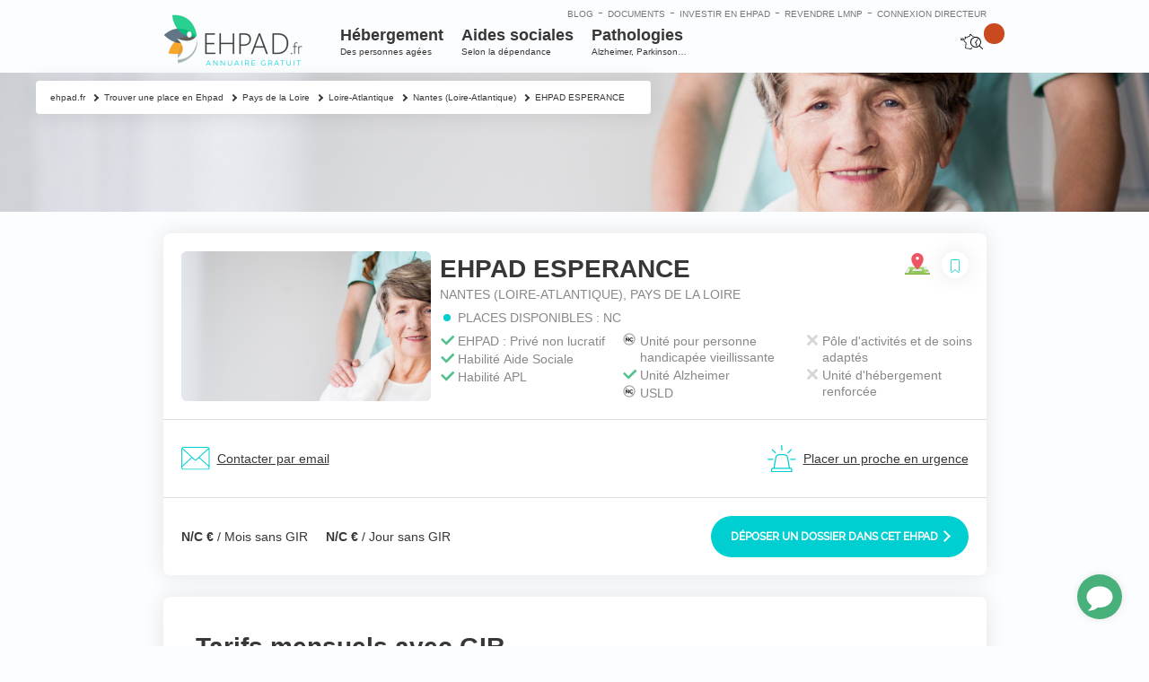

--- FILE ---
content_type: text/html; charset=UTF-8
request_url: https://www.ehpad.fr/residence-ehpad/ehpad-esperance/
body_size: 41606
content:

<!DOCTYPE html>
<html lang="fr-FR">
<head>
    <meta http-equiv="Content-Type" content="text/html; charset=UTF-8"/>
<script type="text/javascript">
/* <![CDATA[ */
 var gform;gform||(document.addEventListener("gform_main_scripts_loaded",function(){gform.scriptsLoaded=!0}),window.addEventListener("DOMContentLoaded",function(){gform.domLoaded=!0}),gform={domLoaded:!1,scriptsLoaded:!1,initializeOnLoaded:function(o){gform.domLoaded&&gform.scriptsLoaded?o():!gform.domLoaded&&gform.scriptsLoaded?window.addEventListener("DOMContentLoaded",o):document.addEventListener("gform_main_scripts_loaded",o)},hooks:{action:{},filter:{}},addAction:function(o,n,r,t){gform.addHook("action",o,n,r,t)},addFilter:function(o,n,r,t){gform.addHook("filter",o,n,r,t)},doAction:function(o){gform.doHook("action",o,arguments)},applyFilters:function(o){return gform.doHook("filter",o,arguments)},removeAction:function(o,n){gform.removeHook("action",o,n)},removeFilter:function(o,n,r){gform.removeHook("filter",o,n,r)},addHook:function(o,n,r,t,i){null==gform.hooks[o][n]&&(gform.hooks[o][n]=[]);var e=gform.hooks[o][n];null==i&&(i=n+"_"+e.length),gform.hooks[o][n].push({tag:i,callable:r,priority:t=null==t?10:t})},doHook:function(n,o,r){var t;if(r=Array.prototype.slice.call(r,1),null!=gform.hooks[n][o]&&((o=gform.hooks[n][o]).sort(function(o,n){return o.priority-n.priority}),o.forEach(function(o){"function"!=typeof(t=o.callable)&&(t=window[t]),"action"==n?t.apply(null,r):r[0]=t.apply(null,r)})),"filter"==n)return r[0]},removeHook:function(o,n,t,i){var r;null!=gform.hooks[o][n]&&(r=(r=gform.hooks[o][n]).filter(function(o,n,r){return!!(null!=i&&i!=o.tag||null!=t&&t!=o.priority)}),gform.hooks[o][n]=r)}}); 
/* ]]> */
</script>

    

    <meta name="viewport" content="width=device-width, initial-scale=1.0, maximum-scale=1.0, user-scalable=0">
    <link rel="profile" href="http://gmpg.org/xfn/11"/>
    <link rel="pingback" href="https://www.ehpad.fr/xmlrpc.php"/>
    <link rel="apple-touch-icon-precomposed" sizes="57x57" href="/wp-content/themes/ehpad-fr/images/favicon/apple-touch-icon-57x57.png" />
    <link rel="apple-touch-icon-precomposed" sizes="114x114" href="/wp-content/themes/ehpad-fr/images/favicon/apple-touch-icon-114x114.png" />
    <link rel="apple-touch-icon-precomposed" sizes="72x72" href="/wp-content/themes/ehpad-fr/images/favicon/apple-touch-icon-72x72.png" />
    <link rel="apple-touch-icon-precomposed" sizes="144x144" href="/wp-content/themes/ehpad-fr/images/favicon/apple-touch-icon-144x144.png" />
    <link rel="apple-touch-icon-precomposed" sizes="60x60" href="/wp-content/themes/ehpad-fr/images/favicon/apple-touch-icon-60x60.png" />
    <link rel="apple-touch-icon-precomposed" sizes="120x120" href="/wp-content/themes/ehpad-fr/images/favicon/apple-touch-icon-120x120.png" />
    <link rel="apple-touch-icon-precomposed" sizes="76x76" href="/wp-content/themes/ehpad-fr/images/favicon/apple-touch-icon-76x76.png" />
    <link rel="apple-touch-icon-precomposed" sizes="152x152" href="/wp-content/themes/ehpad-fr/images/favicon/apple-touch-icon-152x152.png" />
    <link rel="icon" type="image/png" href="/wp-content/themes/ehpad-fr/images/favicon/favicon-196x196.png" sizes="196x196" />
    <link rel="icon" type="image/png" href="/wp-content/themes/ehpad-fr/images/favicon/favicon-96x96.png" sizes="96x96" />
    <link rel="icon" type="image/png" href="/wp-content/themes/ehpad-fr/images/favicon/favicon-32x32.png" sizes="32x32" />
    <link rel="icon" type="image/png" href="/wp-content/themes/ehpad-fr/images/favicon/favicon-16x16.png" sizes="16x16" />
    <link rel="icon" type="image/png" href="/wp-content/themes/ehpad-fr/images/favicon/favicon-128.png" sizes="128x128" />
    <meta name="application-name" content="EHPAD : placer un proche | investir & revendre une chambre | ehpad.fr"/>
    <meta name="msapplication-TileColor" content="#" />
    <meta name="msapplication-TileImage" content="/wp-content/themes/ehpad-fr/images/favicon/mstile-144x144.png" />
    <meta name="msapplication-square70x70logo" content="/wp-content/themes/ehpad-fr/images/favicon/mstile-70x70.png" />
    <meta name="msapplication-square150x150logo" content="/wp-content/themes/ehpad-fr/images/favicon/mstile-150x150.png" />
    <meta name="msapplication-wide310x150logo" content="/wp-content/themes/ehpad-fr/images/favicon/mstile-310x150.png" />
    <meta name="msapplication-square310x310logo" content="/wp-content/themes/ehpad-fr/images/favicon/mstile-310x310.png" />
    <script type="text/javascript">
        var templateUrl = 'https://www.ehpad.fr/wp-content/themes/ehpad-fr';
    </script>
    <meta name='robots' content='index, follow, max-image-preview:large, max-snippet:-1, max-video-preview:-1' />

	<!-- This site is optimized with the Yoast SEO plugin v21.8 - https://yoast.com/wordpress/plugins/seo/ -->
	<title>ম Maison de Retraite Esperance | Ehpad Loire-Atlantique (44000)</title>
	<meta name="description" content="Découvrez la maison de retraite Esperance. A partir de 1995.6€/mois. Unité Alzheimer. Habilité à l&#039;APL et à l&#039;aide sociale. Hébergements permanents et temporaires possibles." />
	<link rel="canonical" href="https://www.ehpad.fr/residence-ehpad/ehpad-esperance/" />
	<meta property="og:locale" content="fr_FR" />
	<meta property="og:type" content="article" />
	<meta property="og:title" content="ম Maison de Retraite Esperance | Ehpad Loire-Atlantique (44000)" />
	<meta property="og:description" content="Découvrez la maison de retraite Esperance. A partir de 1995.6€/mois. Unité Alzheimer. Habilité à l&#039;APL et à l&#039;aide sociale. Hébergements permanents et temporaires possibles." />
	<meta property="og:url" content="https://www.ehpad.fr/residence-ehpad/ehpad-esperance/" />
	<meta property="og:site_name" content="ehpad.fr" />
	<meta property="article:modified_time" content="2020-03-20T10:01:22+00:00" />
	<meta property="og:image" content="https://www.ehpad.fr/wp-content/uploads/2016/01/package1-2.jpg" />
	<meta property="og:image:width" content="143" />
	<meta property="og:image:height" content="143" />
	<meta property="og:image:type" content="image/jpeg" />
	<meta name="twitter:card" content="summary_large_image" />
	<script type="application/ld+json" class="yoast-schema-graph">{"@context":"https://schema.org","@graph":[{"@type":"WebPage","@id":"https://www.ehpad.fr/residence-ehpad/ehpad-esperance/","url":"https://www.ehpad.fr/residence-ehpad/ehpad-esperance/","name":"ম Maison de Retraite Esperance | Ehpad Loire-Atlantique (44000)","isPartOf":{"@id":"https://www.ehpad.fr/#website"},"primaryImageOfPage":{"@id":"https://www.ehpad.fr/residence-ehpad/ehpad-esperance/#primaryimage"},"image":{"@id":"https://www.ehpad.fr/residence-ehpad/ehpad-esperance/#primaryimage"},"thumbnailUrl":"https://www.ehpad.fr/wp-content/uploads/2016/01/package1-2.jpg","datePublished":"2016-05-12T06:40:01+00:00","dateModified":"2020-03-20T10:01:22+00:00","description":"Découvrez la maison de retraite Esperance. A partir de 1995.6€/mois. Unité Alzheimer. Habilité à l'APL et à l'aide sociale. Hébergements permanents et temporaires possibles.","breadcrumb":{"@id":"https://www.ehpad.fr/residence-ehpad/ehpad-esperance/#breadcrumb"},"inLanguage":"fr-FR","potentialAction":[{"@type":"ReadAction","target":["https://www.ehpad.fr/residence-ehpad/ehpad-esperance/"]}]},{"@type":"ImageObject","inLanguage":"fr-FR","@id":"https://www.ehpad.fr/residence-ehpad/ehpad-esperance/#primaryimage","url":"https://www.ehpad.fr/wp-content/uploads/2016/01/package1-2.jpg","contentUrl":"https://www.ehpad.fr/wp-content/uploads/2016/01/package1-2.jpg","width":143,"height":143},{"@type":"BreadcrumbList","@id":"https://www.ehpad.fr/residence-ehpad/ehpad-esperance/#breadcrumb","itemListElement":[{"@type":"ListItem","position":1,"name":"Home","item":"https://www.ehpad.fr/"},{"@type":"ListItem","position":2,"name":"EHPAD ESPERANCE"}]},{"@type":"WebSite","@id":"https://www.ehpad.fr/#website","url":"https://www.ehpad.fr/","name":"ehpad.fr","description":"La référence du secteur EHPAD","potentialAction":[{"@type":"SearchAction","target":{"@type":"EntryPoint","urlTemplate":"https://www.ehpad.fr/?s={search_term_string}"},"query-input":"required name=search_term_string"}],"inLanguage":"fr-FR"}]}</script>
	<!-- / Yoast SEO plugin. -->


<link rel='dns-prefetch' href='//www.google.com' />
<link rel="shortcut icon" href="https://www.ehpad.fr/wp-content/themes/ehpad-fr/images/favicon.ico?ver=1643790107" />
		<!-- This site uses the Google Analytics by MonsterInsights plugin v8.23.1 - Using Analytics tracking - https://www.monsterinsights.com/ -->
							<script src="//www.googletagmanager.com/gtag/js?id=G-3X2PGMZTMC"  data-cfasync="false" data-wpfc-render="false" type="text/javascript" async></script>
			<script data-cfasync="false" data-wpfc-render="false" type="text/javascript">
				var mi_version = '8.23.1';
				var mi_track_user = true;
				var mi_no_track_reason = '';
				
								var disableStrs = [
										'ga-disable-G-3X2PGMZTMC',
									];

				/* Function to detect opted out users */
				function __gtagTrackerIsOptedOut() {
					for (var index = 0; index < disableStrs.length; index++) {
						if (document.cookie.indexOf(disableStrs[index] + '=true') > -1) {
							return true;
						}
					}

					return false;
				}

				/* Disable tracking if the opt-out cookie exists. */
				if (__gtagTrackerIsOptedOut()) {
					for (var index = 0; index < disableStrs.length; index++) {
						window[disableStrs[index]] = true;
					}
				}

				/* Opt-out function */
				function __gtagTrackerOptout() {
					for (var index = 0; index < disableStrs.length; index++) {
						document.cookie = disableStrs[index] + '=true; expires=Thu, 31 Dec 2099 23:59:59 UTC; path=/';
						window[disableStrs[index]] = true;
					}
				}

				if ('undefined' === typeof gaOptout) {
					function gaOptout() {
						__gtagTrackerOptout();
					}
				}
								window.dataLayer = window.dataLayer || [];

				window.MonsterInsightsDualTracker = {
					helpers: {},
					trackers: {},
				};
				if (mi_track_user) {
					function __gtagDataLayer() {
						dataLayer.push(arguments);
					}

					function __gtagTracker(type, name, parameters) {
						if (!parameters) {
							parameters = {};
						}

						if (parameters.send_to) {
							__gtagDataLayer.apply(null, arguments);
							return;
						}

						if (type === 'event') {
														parameters.send_to = monsterinsights_frontend.v4_id;
							var hookName = name;
							if (typeof parameters['event_category'] !== 'undefined') {
								hookName = parameters['event_category'] + ':' + name;
							}

							if (typeof MonsterInsightsDualTracker.trackers[hookName] !== 'undefined') {
								MonsterInsightsDualTracker.trackers[hookName](parameters);
							} else {
								__gtagDataLayer('event', name, parameters);
							}
							
						} else {
							__gtagDataLayer.apply(null, arguments);
						}
					}

					__gtagTracker('js', new Date());
					__gtagTracker('set', {
						'developer_id.dZGIzZG': true,
											});
										__gtagTracker('config', 'G-3X2PGMZTMC', {"forceSSL":"true"} );
															window.gtag = __gtagTracker;										(function () {
						/* https://developers.google.com/analytics/devguides/collection/analyticsjs/ */
						/* ga and __gaTracker compatibility shim. */
						var noopfn = function () {
							return null;
						};
						var newtracker = function () {
							return new Tracker();
						};
						var Tracker = function () {
							return null;
						};
						var p = Tracker.prototype;
						p.get = noopfn;
						p.set = noopfn;
						p.send = function () {
							var args = Array.prototype.slice.call(arguments);
							args.unshift('send');
							__gaTracker.apply(null, args);
						};
						var __gaTracker = function () {
							var len = arguments.length;
							if (len === 0) {
								return;
							}
							var f = arguments[len - 1];
							if (typeof f !== 'object' || f === null || typeof f.hitCallback !== 'function') {
								if ('send' === arguments[0]) {
									var hitConverted, hitObject = false, action;
									if ('event' === arguments[1]) {
										if ('undefined' !== typeof arguments[3]) {
											hitObject = {
												'eventAction': arguments[3],
												'eventCategory': arguments[2],
												'eventLabel': arguments[4],
												'value': arguments[5] ? arguments[5] : 1,
											}
										}
									}
									if ('pageview' === arguments[1]) {
										if ('undefined' !== typeof arguments[2]) {
											hitObject = {
												'eventAction': 'page_view',
												'page_path': arguments[2],
											}
										}
									}
									if (typeof arguments[2] === 'object') {
										hitObject = arguments[2];
									}
									if (typeof arguments[5] === 'object') {
										Object.assign(hitObject, arguments[5]);
									}
									if ('undefined' !== typeof arguments[1].hitType) {
										hitObject = arguments[1];
										if ('pageview' === hitObject.hitType) {
											hitObject.eventAction = 'page_view';
										}
									}
									if (hitObject) {
										action = 'timing' === arguments[1].hitType ? 'timing_complete' : hitObject.eventAction;
										hitConverted = mapArgs(hitObject);
										__gtagTracker('event', action, hitConverted);
									}
								}
								return;
							}

							function mapArgs(args) {
								var arg, hit = {};
								var gaMap = {
									'eventCategory': 'event_category',
									'eventAction': 'event_action',
									'eventLabel': 'event_label',
									'eventValue': 'event_value',
									'nonInteraction': 'non_interaction',
									'timingCategory': 'event_category',
									'timingVar': 'name',
									'timingValue': 'value',
									'timingLabel': 'event_label',
									'page': 'page_path',
									'location': 'page_location',
									'title': 'page_title',
									'referrer' : 'page_referrer',
								};
								for (arg in args) {
																		if (!(!args.hasOwnProperty(arg) || !gaMap.hasOwnProperty(arg))) {
										hit[gaMap[arg]] = args[arg];
									} else {
										hit[arg] = args[arg];
									}
								}
								return hit;
							}

							try {
								f.hitCallback();
							} catch (ex) {
							}
						};
						__gaTracker.create = newtracker;
						__gaTracker.getByName = newtracker;
						__gaTracker.getAll = function () {
							return [];
						};
						__gaTracker.remove = noopfn;
						__gaTracker.loaded = true;
						window['__gaTracker'] = __gaTracker;
					})();
									} else {
										console.log("");
					(function () {
						function __gtagTracker() {
							return null;
						}

						window['__gtagTracker'] = __gtagTracker;
						window['gtag'] = __gtagTracker;
					})();
									}
			</script>
				<!-- / Google Analytics by MonsterInsights -->
		<script type="text/javascript">
/* <![CDATA[ */
window._wpemojiSettings = {"baseUrl":"https:\/\/s.w.org\/images\/core\/emoji\/14.0.0\/72x72\/","ext":".png","svgUrl":"https:\/\/s.w.org\/images\/core\/emoji\/14.0.0\/svg\/","svgExt":".svg","source":{"concatemoji":"https:\/\/www.ehpad.fr\/wp-includes\/js\/wp-emoji-release.min.js?ver=6.4.7"}};
/*! This file is auto-generated */
!function(i,n){var o,s,e;function c(e){try{var t={supportTests:e,timestamp:(new Date).valueOf()};sessionStorage.setItem(o,JSON.stringify(t))}catch(e){}}function p(e,t,n){e.clearRect(0,0,e.canvas.width,e.canvas.height),e.fillText(t,0,0);var t=new Uint32Array(e.getImageData(0,0,e.canvas.width,e.canvas.height).data),r=(e.clearRect(0,0,e.canvas.width,e.canvas.height),e.fillText(n,0,0),new Uint32Array(e.getImageData(0,0,e.canvas.width,e.canvas.height).data));return t.every(function(e,t){return e===r[t]})}function u(e,t,n){switch(t){case"flag":return n(e,"\ud83c\udff3\ufe0f\u200d\u26a7\ufe0f","\ud83c\udff3\ufe0f\u200b\u26a7\ufe0f")?!1:!n(e,"\ud83c\uddfa\ud83c\uddf3","\ud83c\uddfa\u200b\ud83c\uddf3")&&!n(e,"\ud83c\udff4\udb40\udc67\udb40\udc62\udb40\udc65\udb40\udc6e\udb40\udc67\udb40\udc7f","\ud83c\udff4\u200b\udb40\udc67\u200b\udb40\udc62\u200b\udb40\udc65\u200b\udb40\udc6e\u200b\udb40\udc67\u200b\udb40\udc7f");case"emoji":return!n(e,"\ud83e\udef1\ud83c\udffb\u200d\ud83e\udef2\ud83c\udfff","\ud83e\udef1\ud83c\udffb\u200b\ud83e\udef2\ud83c\udfff")}return!1}function f(e,t,n){var r="undefined"!=typeof WorkerGlobalScope&&self instanceof WorkerGlobalScope?new OffscreenCanvas(300,150):i.createElement("canvas"),a=r.getContext("2d",{willReadFrequently:!0}),o=(a.textBaseline="top",a.font="600 32px Arial",{});return e.forEach(function(e){o[e]=t(a,e,n)}),o}function t(e){var t=i.createElement("script");t.src=e,t.defer=!0,i.head.appendChild(t)}"undefined"!=typeof Promise&&(o="wpEmojiSettingsSupports",s=["flag","emoji"],n.supports={everything:!0,everythingExceptFlag:!0},e=new Promise(function(e){i.addEventListener("DOMContentLoaded",e,{once:!0})}),new Promise(function(t){var n=function(){try{var e=JSON.parse(sessionStorage.getItem(o));if("object"==typeof e&&"number"==typeof e.timestamp&&(new Date).valueOf()<e.timestamp+604800&&"object"==typeof e.supportTests)return e.supportTests}catch(e){}return null}();if(!n){if("undefined"!=typeof Worker&&"undefined"!=typeof OffscreenCanvas&&"undefined"!=typeof URL&&URL.createObjectURL&&"undefined"!=typeof Blob)try{var e="postMessage("+f.toString()+"("+[JSON.stringify(s),u.toString(),p.toString()].join(",")+"));",r=new Blob([e],{type:"text/javascript"}),a=new Worker(URL.createObjectURL(r),{name:"wpTestEmojiSupports"});return void(a.onmessage=function(e){c(n=e.data),a.terminate(),t(n)})}catch(e){}c(n=f(s,u,p))}t(n)}).then(function(e){for(var t in e)n.supports[t]=e[t],n.supports.everything=n.supports.everything&&n.supports[t],"flag"!==t&&(n.supports.everythingExceptFlag=n.supports.everythingExceptFlag&&n.supports[t]);n.supports.everythingExceptFlag=n.supports.everythingExceptFlag&&!n.supports.flag,n.DOMReady=!1,n.readyCallback=function(){n.DOMReady=!0}}).then(function(){return e}).then(function(){var e;n.supports.everything||(n.readyCallback(),(e=n.source||{}).concatemoji?t(e.concatemoji):e.wpemoji&&e.twemoji&&(t(e.twemoji),t(e.wpemoji)))}))}((window,document),window._wpemojiSettings);
/* ]]> */
</script>
<style id='wp-emoji-styles-inline-css' type='text/css'>

	img.wp-smiley, img.emoji {
		display: inline !important;
		border: none !important;
		box-shadow: none !important;
		height: 1em !important;
		width: 1em !important;
		margin: 0 0.07em !important;
		vertical-align: -0.1em !important;
		background: none !important;
		padding: 0 !important;
	}
</style>
<link rel='stylesheet' id='wp-block-library-css' href='https://www.ehpad.fr/wp-includes/css/dist/block-library/style.min.css?ver=6.4.7' type='text/css' media='all' />
<style id='classic-theme-styles-inline-css' type='text/css'>
/*! This file is auto-generated */
.wp-block-button__link{color:#fff;background-color:#32373c;border-radius:9999px;box-shadow:none;text-decoration:none;padding:calc(.667em + 2px) calc(1.333em + 2px);font-size:1.125em}.wp-block-file__button{background:#32373c;color:#fff;text-decoration:none}
</style>
<style id='global-styles-inline-css' type='text/css'>
body{--wp--preset--color--black: #000000;--wp--preset--color--cyan-bluish-gray: #abb8c3;--wp--preset--color--white: #ffffff;--wp--preset--color--pale-pink: #f78da7;--wp--preset--color--vivid-red: #cf2e2e;--wp--preset--color--luminous-vivid-orange: #ff6900;--wp--preset--color--luminous-vivid-amber: #fcb900;--wp--preset--color--light-green-cyan: #7bdcb5;--wp--preset--color--vivid-green-cyan: #00d084;--wp--preset--color--pale-cyan-blue: #8ed1fc;--wp--preset--color--vivid-cyan-blue: #0693e3;--wp--preset--color--vivid-purple: #9b51e0;--wp--preset--gradient--vivid-cyan-blue-to-vivid-purple: linear-gradient(135deg,rgba(6,147,227,1) 0%,rgb(155,81,224) 100%);--wp--preset--gradient--light-green-cyan-to-vivid-green-cyan: linear-gradient(135deg,rgb(122,220,180) 0%,rgb(0,208,130) 100%);--wp--preset--gradient--luminous-vivid-amber-to-luminous-vivid-orange: linear-gradient(135deg,rgba(252,185,0,1) 0%,rgba(255,105,0,1) 100%);--wp--preset--gradient--luminous-vivid-orange-to-vivid-red: linear-gradient(135deg,rgba(255,105,0,1) 0%,rgb(207,46,46) 100%);--wp--preset--gradient--very-light-gray-to-cyan-bluish-gray: linear-gradient(135deg,rgb(238,238,238) 0%,rgb(169,184,195) 100%);--wp--preset--gradient--cool-to-warm-spectrum: linear-gradient(135deg,rgb(74,234,220) 0%,rgb(151,120,209) 20%,rgb(207,42,186) 40%,rgb(238,44,130) 60%,rgb(251,105,98) 80%,rgb(254,248,76) 100%);--wp--preset--gradient--blush-light-purple: linear-gradient(135deg,rgb(255,206,236) 0%,rgb(152,150,240) 100%);--wp--preset--gradient--blush-bordeaux: linear-gradient(135deg,rgb(254,205,165) 0%,rgb(254,45,45) 50%,rgb(107,0,62) 100%);--wp--preset--gradient--luminous-dusk: linear-gradient(135deg,rgb(255,203,112) 0%,rgb(199,81,192) 50%,rgb(65,88,208) 100%);--wp--preset--gradient--pale-ocean: linear-gradient(135deg,rgb(255,245,203) 0%,rgb(182,227,212) 50%,rgb(51,167,181) 100%);--wp--preset--gradient--electric-grass: linear-gradient(135deg,rgb(202,248,128) 0%,rgb(113,206,126) 100%);--wp--preset--gradient--midnight: linear-gradient(135deg,rgb(2,3,129) 0%,rgb(40,116,252) 100%);--wp--preset--font-size--small: 13px;--wp--preset--font-size--medium: 20px;--wp--preset--font-size--large: 36px;--wp--preset--font-size--x-large: 42px;--wp--preset--spacing--20: 0.44rem;--wp--preset--spacing--30: 0.67rem;--wp--preset--spacing--40: 1rem;--wp--preset--spacing--50: 1.5rem;--wp--preset--spacing--60: 2.25rem;--wp--preset--spacing--70: 3.38rem;--wp--preset--spacing--80: 5.06rem;--wp--preset--shadow--natural: 6px 6px 9px rgba(0, 0, 0, 0.2);--wp--preset--shadow--deep: 12px 12px 50px rgba(0, 0, 0, 0.4);--wp--preset--shadow--sharp: 6px 6px 0px rgba(0, 0, 0, 0.2);--wp--preset--shadow--outlined: 6px 6px 0px -3px rgba(255, 255, 255, 1), 6px 6px rgba(0, 0, 0, 1);--wp--preset--shadow--crisp: 6px 6px 0px rgba(0, 0, 0, 1);}:where(.is-layout-flex){gap: 0.5em;}:where(.is-layout-grid){gap: 0.5em;}body .is-layout-flow > .alignleft{float: left;margin-inline-start: 0;margin-inline-end: 2em;}body .is-layout-flow > .alignright{float: right;margin-inline-start: 2em;margin-inline-end: 0;}body .is-layout-flow > .aligncenter{margin-left: auto !important;margin-right: auto !important;}body .is-layout-constrained > .alignleft{float: left;margin-inline-start: 0;margin-inline-end: 2em;}body .is-layout-constrained > .alignright{float: right;margin-inline-start: 2em;margin-inline-end: 0;}body .is-layout-constrained > .aligncenter{margin-left: auto !important;margin-right: auto !important;}body .is-layout-constrained > :where(:not(.alignleft):not(.alignright):not(.alignfull)){max-width: var(--wp--style--global--content-size);margin-left: auto !important;margin-right: auto !important;}body .is-layout-constrained > .alignwide{max-width: var(--wp--style--global--wide-size);}body .is-layout-flex{display: flex;}body .is-layout-flex{flex-wrap: wrap;align-items: center;}body .is-layout-flex > *{margin: 0;}body .is-layout-grid{display: grid;}body .is-layout-grid > *{margin: 0;}:where(.wp-block-columns.is-layout-flex){gap: 2em;}:where(.wp-block-columns.is-layout-grid){gap: 2em;}:where(.wp-block-post-template.is-layout-flex){gap: 1.25em;}:where(.wp-block-post-template.is-layout-grid){gap: 1.25em;}.has-black-color{color: var(--wp--preset--color--black) !important;}.has-cyan-bluish-gray-color{color: var(--wp--preset--color--cyan-bluish-gray) !important;}.has-white-color{color: var(--wp--preset--color--white) !important;}.has-pale-pink-color{color: var(--wp--preset--color--pale-pink) !important;}.has-vivid-red-color{color: var(--wp--preset--color--vivid-red) !important;}.has-luminous-vivid-orange-color{color: var(--wp--preset--color--luminous-vivid-orange) !important;}.has-luminous-vivid-amber-color{color: var(--wp--preset--color--luminous-vivid-amber) !important;}.has-light-green-cyan-color{color: var(--wp--preset--color--light-green-cyan) !important;}.has-vivid-green-cyan-color{color: var(--wp--preset--color--vivid-green-cyan) !important;}.has-pale-cyan-blue-color{color: var(--wp--preset--color--pale-cyan-blue) !important;}.has-vivid-cyan-blue-color{color: var(--wp--preset--color--vivid-cyan-blue) !important;}.has-vivid-purple-color{color: var(--wp--preset--color--vivid-purple) !important;}.has-black-background-color{background-color: var(--wp--preset--color--black) !important;}.has-cyan-bluish-gray-background-color{background-color: var(--wp--preset--color--cyan-bluish-gray) !important;}.has-white-background-color{background-color: var(--wp--preset--color--white) !important;}.has-pale-pink-background-color{background-color: var(--wp--preset--color--pale-pink) !important;}.has-vivid-red-background-color{background-color: var(--wp--preset--color--vivid-red) !important;}.has-luminous-vivid-orange-background-color{background-color: var(--wp--preset--color--luminous-vivid-orange) !important;}.has-luminous-vivid-amber-background-color{background-color: var(--wp--preset--color--luminous-vivid-amber) !important;}.has-light-green-cyan-background-color{background-color: var(--wp--preset--color--light-green-cyan) !important;}.has-vivid-green-cyan-background-color{background-color: var(--wp--preset--color--vivid-green-cyan) !important;}.has-pale-cyan-blue-background-color{background-color: var(--wp--preset--color--pale-cyan-blue) !important;}.has-vivid-cyan-blue-background-color{background-color: var(--wp--preset--color--vivid-cyan-blue) !important;}.has-vivid-purple-background-color{background-color: var(--wp--preset--color--vivid-purple) !important;}.has-black-border-color{border-color: var(--wp--preset--color--black) !important;}.has-cyan-bluish-gray-border-color{border-color: var(--wp--preset--color--cyan-bluish-gray) !important;}.has-white-border-color{border-color: var(--wp--preset--color--white) !important;}.has-pale-pink-border-color{border-color: var(--wp--preset--color--pale-pink) !important;}.has-vivid-red-border-color{border-color: var(--wp--preset--color--vivid-red) !important;}.has-luminous-vivid-orange-border-color{border-color: var(--wp--preset--color--luminous-vivid-orange) !important;}.has-luminous-vivid-amber-border-color{border-color: var(--wp--preset--color--luminous-vivid-amber) !important;}.has-light-green-cyan-border-color{border-color: var(--wp--preset--color--light-green-cyan) !important;}.has-vivid-green-cyan-border-color{border-color: var(--wp--preset--color--vivid-green-cyan) !important;}.has-pale-cyan-blue-border-color{border-color: var(--wp--preset--color--pale-cyan-blue) !important;}.has-vivid-cyan-blue-border-color{border-color: var(--wp--preset--color--vivid-cyan-blue) !important;}.has-vivid-purple-border-color{border-color: var(--wp--preset--color--vivid-purple) !important;}.has-vivid-cyan-blue-to-vivid-purple-gradient-background{background: var(--wp--preset--gradient--vivid-cyan-blue-to-vivid-purple) !important;}.has-light-green-cyan-to-vivid-green-cyan-gradient-background{background: var(--wp--preset--gradient--light-green-cyan-to-vivid-green-cyan) !important;}.has-luminous-vivid-amber-to-luminous-vivid-orange-gradient-background{background: var(--wp--preset--gradient--luminous-vivid-amber-to-luminous-vivid-orange) !important;}.has-luminous-vivid-orange-to-vivid-red-gradient-background{background: var(--wp--preset--gradient--luminous-vivid-orange-to-vivid-red) !important;}.has-very-light-gray-to-cyan-bluish-gray-gradient-background{background: var(--wp--preset--gradient--very-light-gray-to-cyan-bluish-gray) !important;}.has-cool-to-warm-spectrum-gradient-background{background: var(--wp--preset--gradient--cool-to-warm-spectrum) !important;}.has-blush-light-purple-gradient-background{background: var(--wp--preset--gradient--blush-light-purple) !important;}.has-blush-bordeaux-gradient-background{background: var(--wp--preset--gradient--blush-bordeaux) !important;}.has-luminous-dusk-gradient-background{background: var(--wp--preset--gradient--luminous-dusk) !important;}.has-pale-ocean-gradient-background{background: var(--wp--preset--gradient--pale-ocean) !important;}.has-electric-grass-gradient-background{background: var(--wp--preset--gradient--electric-grass) !important;}.has-midnight-gradient-background{background: var(--wp--preset--gradient--midnight) !important;}.has-small-font-size{font-size: var(--wp--preset--font-size--small) !important;}.has-medium-font-size{font-size: var(--wp--preset--font-size--medium) !important;}.has-large-font-size{font-size: var(--wp--preset--font-size--large) !important;}.has-x-large-font-size{font-size: var(--wp--preset--font-size--x-large) !important;}
.wp-block-navigation a:where(:not(.wp-element-button)){color: inherit;}
:where(.wp-block-post-template.is-layout-flex){gap: 1.25em;}:where(.wp-block-post-template.is-layout-grid){gap: 1.25em;}
:where(.wp-block-columns.is-layout-flex){gap: 2em;}:where(.wp-block-columns.is-layout-grid){gap: 2em;}
.wp-block-pullquote{font-size: 1.5em;line-height: 1.6;}
</style>
<link rel='stylesheet' id='magnific-css' href='https://www.ehpad.fr/wp-content/plugins/agreeable/css/magnific.css?ver=6.4.7' type='text/css' media='all' />
<link rel='stylesheet' id='agreeable-css-css' href='https://www.ehpad.fr/wp-content/plugins/agreeable/css/front.css?ver=6.4.7' type='text/css' media='all' />
<link rel='stylesheet' id='ehpad-directeurs-css' href='https://www.ehpad.fr/wp-content/plugins/ehpad-directeurs/public/css/ehpad-directeurs-public.css?ver=1.0.0' type='text/css' media='all' />
<link rel='stylesheet' id='ehpad-tools-css' href='https://www.ehpad.fr/wp-content/plugins/ehpad-tools/public/css/ehpad-tools-public.css?ver=1.0.0' type='text/css' media='all' />
<link rel='stylesheet' id='ppress-frontend-css' href='https://www.ehpad.fr/wp-content/plugins/wp-user-avatar/assets/css/frontend.min.css?ver=4.14.2' type='text/css' media='all' />
<link rel='stylesheet' id='ppress-flatpickr-css' href='https://www.ehpad.fr/wp-content/plugins/wp-user-avatar/assets/flatpickr/flatpickr.min.css?ver=4.14.2' type='text/css' media='all' />
<link rel='stylesheet' id='ppress-select2-css' href='https://www.ehpad.fr/wp-content/plugins/wp-user-avatar/assets/select2/select2.min.css?ver=6.4.7' type='text/css' media='all' />
<link rel='stylesheet' id='leaflet-css' href='https://www.ehpad.fr/wp-content/themes/ehpad-fr/css/leaflet.css?ver=1643790085' type='text/css' media='all' />
<link rel='stylesheet' id='leaflet-gesture-handling-css' href='https://www.ehpad.fr/wp-content/themes/ehpad-fr/css/leaflet-gesture-handling.min.css?ver=1643790085' type='text/css' media='all' />
<link rel='stylesheet' id='carousel-css' href='https://www.ehpad.fr/wp-content/themes/ehpad-fr/css/owl.carousel.css?ver=1643790087' type='text/css' media='all' />
<link rel='stylesheet' id='jquery-ui-css' href='https://www.ehpad.fr/wp-content/themes/ehpad-fr/css/jquery-ui.css?ver=1643790085' type='text/css' media='all' />
<link rel='stylesheet' id='select2-css' href='https://www.ehpad.fr/wp-content/themes/ehpad-fr/css/select2.css?ver=1643790088' type='text/css' media='all' />
<link rel='stylesheet' id='slick-css' href='https://www.ehpad.fr/wp-content/themes/ehpad-fr/css/slick/slick.css?ver=1643790169' type='text/css' media='all' />
<link rel='stylesheet' id='slick-theme-css' href='https://www.ehpad.fr/wp-content/themes/ehpad-fr/css/slick/slick-theme.css?ver=1643790168' type='text/css' media='all' />
<link rel='stylesheet' id='magnific-popup-css' href='https://www.ehpad.fr/wp-content/themes/ehpad-fr/css/magnific-popup.css?ver=1643790085' type='text/css' media='all' />
<link rel='stylesheet' id='theme-styles-css' href='https://www.ehpad.fr/wp-content/themes/ehpad-fr/style.css?ver=1647874906' type='text/css' media='all' />
<link rel='stylesheet' id='mediaqueries-styles-css' href='https://www.ehpad.fr/wp-content/themes/ehpad-fr/mediaqueries.css?ver=1643790058' type='text/css' media='all' />
<link rel='stylesheet' id='map-css' href='https://www.ehpad.fr/wp-content/themes/ehpad-fr/css/map.css?ver=1643790087' type='text/css' media='all' />
<link rel='stylesheet' id='main-css' href='https://www.ehpad.fr/wp-content/themes/ehpad-fr/css/main.css?ver=1643790093' type='text/css' media='all' />
<link rel='stylesheet' id='wp_mailjet_form_builder_widget-widget-front-styles-css' href='https://www.ehpad.fr/wp-content/plugins/mailjet-for-wordpress/src/widgetformbuilder/css/front-widget.css?ver=6.1.6' type='text/css' media='all' />
<script type="text/javascript" src="https://www.ehpad.fr/wp-includes/js/jquery/jquery.min.js?ver=3.7.1" id="jquery-core-js"></script>
<script type="text/javascript" src="https://www.ehpad.fr/wp-includes/js/jquery/jquery-migrate.min.js?ver=3.4.1" id="jquery-migrate-js"></script>
<script type="text/javascript" id="ajax-login-script-js-extra">
/* <![CDATA[ */
var ajax_login_object = {"ajaxurl":"https:\/\/www.ehpad.fr\/wp-admin\/admin-ajax.php"};
/* ]]> */
</script>
<script type="text/javascript" src="https://www.ehpad.fr/wp-content/themes/ehpad-fr/js/ajax-login-script.js?ver=6.4.7" id="ajax-login-script-js"></script>
<script type="text/javascript" src="https://www.ehpad.fr/wp-content/plugins/google-analytics-for-wordpress/assets/js/frontend-gtag.min.js?ver=8.23.1" id="monsterinsights-frontend-script-js"></script>
<script data-cfasync="false" data-wpfc-render="false" type="text/javascript" id='monsterinsights-frontend-script-js-extra'>/* <![CDATA[ */
var monsterinsights_frontend = {"js_events_tracking":"true","download_extensions":"doc,pdf,ppt,zip,xls,docx,pptx,xlsx","inbound_paths":"[]","home_url":"https:\/\/www.ehpad.fr","hash_tracking":"false","v4_id":"G-3X2PGMZTMC"};/* ]]> */
</script>
<script type="text/javascript" src="https://www.ehpad.fr/wp-content/plugins/ehpad-directeurs/public/js/ehpad-directeurs-public.js?ver=1.0.0" id="ehpad-directeurs-js"></script>
<script type="text/javascript" src="https://www.ehpad.fr/wp-content/plugins/ehpad-tools/public/js/ehpad-tools-public.js?ver=1.0.0" id="ehpad-tools-js"></script>
<script type="text/javascript" src="https://www.ehpad.fr/wp-content/plugins/wp-user-avatar/assets/flatpickr/flatpickr.min.js?ver=4.14.2" id="ppress-flatpickr-js"></script>
<script type="text/javascript" src="https://www.ehpad.fr/wp-content/plugins/wp-user-avatar/assets/select2/select2.min.js?ver=4.14.2" id="ppress-select2-js"></script>
<script type="text/javascript" src="https://www.ehpad.fr/wp-content/themes/ehpad-fr/js/jquery-3.5.1.min.js?ver=1643790123" id="jquery351-js"></script>
<script type="text/javascript" src="https://www.ehpad.fr/wp-content/themes/ehpad-fr/js/leaflet.js?ver=1643790127" id="leaflet-js"></script>
<script type="text/javascript" src="https://www.ehpad.fr/wp-content/themes/ehpad-fr/js/leaflet-gesture-handling.min.js?ver=1643790125" id="leaflet-gesture-handling-js"></script>
<script type="text/javascript" src="https://www.ehpad.fr/wp-content/themes/ehpad-fr/js/leaflet-geocoder.js?ver=1643790125" id="leaflet-geocode-js"></script>
<script type="text/javascript" src="https://www.google.com/recaptcha/api.js?ver=6.4.7" id="captcha-js"></script>
<script type="text/javascript" src="https://www.ehpad.fr/wp-content/themes/ehpad-fr/js/jquery-ui.min.js?ver=1643790123" id="jquery-ui-js"></script>
<script type="text/javascript" src="https://www.ehpad.fr/wp-content/themes/ehpad-fr/js/jquery.ui.touch-punch.min.js?ver=1643790124" id="touch-punch-js"></script>
<script type="text/javascript" src="https://www.ehpad.fr/wp-content/themes/ehpad-fr/js/owl.carousel.min.js?ver=1643790129" id="carousel-js"></script>
<script type="text/javascript" src="https://www.ehpad.fr/wp-content/themes/ehpad-fr/js/slick.min.js?ver=1643790133" id="slick-js"></script>
<script type="text/javascript" src="https://www.ehpad.fr/wp-content/themes/ehpad-fr/js/select2.full.min.js?ver=1643790132" id="select2-js"></script>
<script type="text/javascript" src="https://www.ehpad.fr/wp-content/themes/ehpad-fr/js/jquery.magnific-popup.min.js?ver=1643790123" id="magnific-popup-js"></script>
<script type="text/javascript" src="https://www.ehpad.fr/wp-content/themes/ehpad-fr/js/raphael.min.js?ver=1643790132" id="raphael-js"></script>
<script type="text/javascript" id="map-js-extra">
/* <![CDATA[ */
var crb_regions_object = {"regions":{"auvergne-rhone-alpes":"https:\/\/www.ehpad.fr\/residence\/auvergne-rhone-alpes\/","bourgogne-franche-comte":"https:\/\/www.ehpad.fr\/residence\/bourgogne-franche-comte\/","bretagne":"https:\/\/www.ehpad.fr\/residence\/bretagne\/","centre":"https:\/\/www.ehpad.fr\/residence\/centre\/","corse":"https:\/\/www.ehpad.fr\/residence\/corse\/","alsace-champagne-ardenne-lorraine":"https:\/\/www.ehpad.fr\/residence\/alsace-champagne-ardenne-lorraine\/","guadeloupe-region":"https:\/\/www.ehpad.fr\/residence\/guadeloupe-region\/","guyanne":"https:\/\/www.ehpad.fr\/residence\/guyanne\/","nord-pas-de-calais-picardie":"https:\/\/www.ehpad.fr\/residence\/nord-pas-de-calais-picardie\/","ile-de-france":"https:\/\/www.ehpad.fr\/residence\/ile-de-france\/","la-reunion-region":"https:\/\/www.ehpad.fr\/residence\/la-reunion-region\/","martinique-region":"https:\/\/www.ehpad.fr\/residence\/martinique-region\/","normandie":"https:\/\/www.ehpad.fr\/residence\/normandie\/","aquitaine-limousin-poitou-charentes":"https:\/\/www.ehpad.fr\/residence\/aquitaine-limousin-poitou-charentes\/","occitanie":"https:\/\/www.ehpad.fr\/residence\/occitanie\/","pays-de-la-loire":"https:\/\/www.ehpad.fr\/residence\/pays-de-la-loire\/","provence-alpes-cote-dazur":"https:\/\/www.ehpad.fr\/residence\/provence-alpes-cote-dazur\/"},"ajax_url":"https:\/\/www.ehpad.fr\/wp-admin\/admin-ajax.php"};
/* ]]> */
</script>
<script type="text/javascript" src="https://www.ehpad.fr/wp-content/themes/ehpad-fr/js/map.js?ver=1643790129" id="map-js"></script>
<script type="text/javascript" src="https://www.ehpad.fr/wp-content/themes/ehpad-fr/js/gauge.min.js?ver=1643790120" id="gauge-js"></script>
<script type="text/javascript" src="https://www.ehpad.fr/wp-content/themes/ehpad-fr/js/jquery.columnizer.js?ver=1643790123" id="columnizer-js"></script>
<script type="text/javascript" src="https://www.ehpad.fr/wp-content/themes/ehpad-fr/js/functions.js?ver=1700733056" id="theme-functions-js"></script>
<link rel="https://api.w.org/" href="https://www.ehpad.fr/wp-json/" /><link rel="EditURI" type="application/rsd+xml" title="RSD" href="https://www.ehpad.fr/xmlrpc.php?rsd" />
<meta name="generator" content="WordPress 6.4.7" />
<link rel='shortlink' href='https://www.ehpad.fr/?p=12950' />
<link rel="alternate" type="application/json+oembed" href="https://www.ehpad.fr/wp-json/oembed/1.0/embed?url=https%3A%2F%2Fwww.ehpad.fr%2Fresidence-ehpad%2Fehpad-esperance%2F" />
<link rel="alternate" type="text/xml+oembed" href="https://www.ehpad.fr/wp-json/oembed/1.0/embed?url=https%3A%2F%2Fwww.ehpad.fr%2Fresidence-ehpad%2Fehpad-esperance%2F&#038;format=xml" />
<script type="text/javascript">
setTimeout(function(){var a=document.createElement("script");
var b=document.getElementsByTagName("script")[0];
a.src=document.location.protocol+"//script.crazyegg.com/pages/scripts/0056/5696.js?"+Math.floor(new Date().getTime()/3600000);
a.async=true;a.type="text/javascript";b.parentNode.insertBefore(a,b)}, 1);
</script>
<meta name="google-site-verification" content="Ya9xaMr4pFW8_rkgt57sGXOhg0kCAmtZChuyOo21wL8" /><style id="wpforms-css-vars-root">
				:root {
					--wpforms-field-border-radius: 3px;
--wpforms-field-background-color: #ffffff;
--wpforms-field-border-color: rgba( 0, 0, 0, 0.25 );
--wpforms-field-text-color: rgba( 0, 0, 0, 0.7 );
--wpforms-label-color: rgba( 0, 0, 0, 0.85 );
--wpforms-label-sublabel-color: rgba( 0, 0, 0, 0.55 );
--wpforms-label-error-color: #d63637;
--wpforms-button-border-radius: 3px;
--wpforms-button-background-color: #066aab;
--wpforms-button-text-color: #ffffff;
--wpforms-field-size-input-height: 43px;
--wpforms-field-size-input-spacing: 15px;
--wpforms-field-size-font-size: 16px;
--wpforms-field-size-line-height: 19px;
--wpforms-field-size-padding-h: 14px;
--wpforms-field-size-checkbox-size: 16px;
--wpforms-field-size-sublabel-spacing: 5px;
--wpforms-field-size-icon-size: 1;
--wpforms-label-size-font-size: 16px;
--wpforms-label-size-line-height: 19px;
--wpforms-label-size-sublabel-font-size: 14px;
--wpforms-label-size-sublabel-line-height: 17px;
--wpforms-button-size-font-size: 17px;
--wpforms-button-size-height: 41px;
--wpforms-button-size-padding-h: 15px;
--wpforms-button-size-margin-top: 10px;

				}
			</style></head>
<body class="crb_property-template-default single single-crb_property postid-12950">
<!-- ============ HEADER ============ -->
<header id="header" class="header">
    <!-- Container -->
    <div class="container">
      <!-- Nav -->
      <nav class="navbar navbar-expand-lg navbar-light pb-0 px-0">
        <!-- Branding -->
        <a class="navbar-brand" href="https://www.ehpad.fr/"><img src="/wp-content/themes/ehpad-fr/img/logo.png"></a>
        <!-- Burger menu -->
        <a class="ml-auto d-lg-none pr-3" href="/trouver-une-place-en-ehpad/"><img src="/wp-content/themes/ehpad-fr/icon/france.svg"></a>
        <button class="navbar-toggler" type="button" data-toggle="collapse" data-target="#navbarNavAltMarkup" aria-controls="navbarNavAltMarkup" aria-expanded="false" aria-label="Toggle navigation">
          <span></span>
          <span></span>
          <span></span>
        </button>

        <!-- Collapse menu -->
        <div class="collapse navbar-collapse flex-wrap" id="navbarNavAltMarkup">
          <!-- Top links -->
          <div class="text-right top-links w-100">
            <a href="/blog-ehpad/">Blog</a> - 
            <a href="/documents/">Documents</a> - 
            <a href="/investir-dans-une-chambre/">Investir en ehpad</a> - 
            <a href="/revendre-mon-bien/">Revendre LMNP</a> - 
            <a href="/wp-admin">connexion directeur</a>
          </div><!-- END Top links -->
                    <!-- Main nav menu -->
          <ul class="navbar-nav align-items-center w-100 pl-md-3">
            
                    <li class="nav-item">
                        <a class="nav-link " href="/maisons-de-retraite/">Hébergement <span class="sub-label">Des personnes agées</span></a>
                    </li>
                
                    <li class="nav-item">
                        <a class="nav-link " href="/aides-sociales/">Aides sociales <span class="sub-label">Selon la dépendance</span></a>
                    </li>
                
                    <li class="nav-item">
                        <a class="nav-link " href="/pathologies/">Pathologies <span class="sub-label">Alzheimer, Parkinson…</span></a>
                    </li>
                            <li class="nav-item d-none d-lg-block ml-auto">
              <a class="nav-link px-1 m-0" href="/trouver-une-place-en-ehpad/">
                <svg xmlns:dc="http://purl.org/dc/elements/1.1/" xmlns:cc="http://creativecommons.org/ns#" xmlns:rdf="http://www.w3.org/1999/02/22-rdf-syntax-ns#" xmlns:svg="http://www.w3.org/2000/svg" xmlns="http://www.w3.org/2000/svg" xmlns:xlink="http://www.w3.org/1999/xlink" xmlns:sodipodi="http://sodipodi.sourceforge.net/DTD/sodipodi-0.dtd" xmlns:inkscape="http://www.inkscape.org/namespaces/inkscape" width="24.932966" height="16.998384" viewBox="0 0 24.932966 16.998384" version="1.1" id="svg24" sodipodi:docname="france.svg" inkscape:version="0.92.4 (5da689c313, 2019-01-14)"><metadata id="metadata28"><rdf:RDF><cc:Work rdf:about=""><dc:format>image/svg+xml</dc:format><dc:type rdf:resource="http://purl.org/dc/dcmitype/StillImage" /><dc:title></dc:title></cc:Work></rdf:RDF></metadata><sodipodi:namedview pagecolor="#ffffff" bordercolor="#666666" borderopacity="1" objecttolerance="10" gridtolerance="10" guidetolerance="10" inkscape:pageopacity="0" inkscape:pageshadow="2" inkscape:window-width="1920" inkscape:window-height="1017" id="namedview26" showgrid="false" fit-margin-top="0" fit-margin-left="0" fit-margin-right="0" fit-margin-bottom="0" inkscape:zoom="32" inkscape:cx="3.8146925" inkscape:cy="7.7704223" inkscape:window-x="-8" inkscape:window-y="-8" inkscape:window-maximized="1" inkscape:current-layer="g22" showguides="true" inkscape:guide-bbox="true"><sodipodi:guide position="20.152807,15.010721" orientation="0,1" id="guide836" inkscape:locked="false" /><sodipodi:guide  position="10.009799,13.501187" orientation="1,0" id="guide838" inkscape:locked="false" /><sodipodi:guide position="16.153866,14.004365" orientation="0,1" id="guide868" inkscape:locked="false" /><sodipodi:guide position="10.963188,14.004365" orientation="1,0" id="guide870" inkscape:locked="false" /></sodipodi:namedview><defs id="defs12"><path id="b" d="M 19.524,4.27 C 19.32,4.305 19.149,3.997 18.706,3.997 18.264,3.997 17.924,3.792 17.719,3.519 17.515,3.244 16.46,3.177 16.119,3.244 15.779,3.314 15.676,2.664 15.335,2.732 14.995,2.8 14.893,2.288 14.893,2.014 14.893,1.742 14.519,2.22 14.213,2.357 13.906,2.494 13.803,2.049 13.769,1.845 13.735,1.639 13.123,1.435 12.815,1.264 12.509,1.093 12.169,0.546 12.032,0.785 11.897,1.024 11.522,0.443 11.488,0.203 11.465,0.045 11.358,0.095 11.29,0 A 1.387,1.387 0 0 1 10.943,0.032 C 10.397,0.01 9.921,0.443 10.013,1.355 10.103,2.265 9.353,2.357 8.423,2.425 7.492,2.494 7.81,3.222 7.424,3.519 7.039,3.816 5.675,3.36 5.494,2.859 5.314,2.358 4.087,2.859 4.609,3.449 5.132,4.043 5.108,4.863 4.814,5.09 4.519,5.318 3.882,4.726 3.474,5.022 3.064,5.318 3.042,4.748 2.544,4.568 2.044,4.384 1.838,4.794 1.044,4.726 0.249,4.657 -0.204,5.112 0.091,5.454 c 0.294,0.342 -0.046,0.66 0.18,0.957 0.228,0.296 1.272,0.25 2.044,0.661 0.772,0.409 0.953,0.068 1.34,0.365 0.386,0.296 0.477,0.113 0.5,0.684 0.023,0.569 0.453,1.114 1.202,1.321 0.75,0.205 0.182,0.706 0.409,1.208 0.227,0.5 -0.34,1.229 -0.227,1.845 0.114,0.615 -0.363,2.596 -0.726,2.779 -0.023,0.013 -0.06,0.013 -0.09,0.018 0.34,0.17 0.697,0.318 0.873,0.434 0.332,0.224 1.049,0.443 1.492,0.72 0.44,0.28 1.215,0.225 1.215,-0.11 0,-0.331 0.441,-0.11 0.718,0.167 0.276,0.277 1.326,0.333 1.823,0.443 0.42,0.093 1.03,0.035 1.577,0.046 a 3.12,3.12 0 0 0 -0.092,-0.396 c -0.273,-0.889 0.521,-1.413 1.27,-1.528 0.749,-0.113 2.385,0.343 2.817,0.615 0.43,0.275 1.022,0.206 1.771,-0.591 0.378,-0.403 0.687,-0.55 0.962,-0.629 0.02,-0.178 0.113,-0.36 0.172,-0.52 0.103,-0.275 -0.374,-0.207 -0.715,-0.241 -0.341,-0.034 -0.578,-0.375 -0.341,-0.752 0.239,-0.376 -0.204,-0.41 -0.443,-0.785 -0.239,-0.376 0.102,-0.273 0.306,-0.376 0.205,-0.102 0.478,-0.513 0.306,-0.615 -0.169,-0.102 -0.306,-0.342 -0.169,-0.752 0.136,-0.411 -0.272,-0.445 -0.272,-0.753 0,-0.307 -0.375,-0.444 -0.682,-0.068 -0.306,0.375 -0.41,0.102 -0.205,-0.513 0.205,-0.616 0.92,-0.889 0.988,-1.23 0.067,-0.342 0.477,-0.65 0.782,-0.65 0.307,0 0.239,-0.717 0.342,-1.162 C 19.32,5.603 19.388,5.158 19.832,4.783 20.274,4.409 19.729,4.237 19.524,4.27 Z" inkscape:connector-curvature="0" /></defs><g id="g22" style="fill:none;fill-rule:evenodd" transform="translate(-4.2661358,-2.4505186)"><path style="color:#000000;font-style:normal;font-variant:normal;font-weight:normal;font-stretch:normal;font-size:medium;line-height:normal;font-family:sans-serif;font-variant-ligatures:normal;font-variant-position:normal;font-variant-caps:normal;font-variant-numeric:normal;font-variant-alternates:normal;font-feature-settings:normal;text-indent:0;text-align:start;text-decoration:none;text-decoration-line:none;text-decoration-style:solid;text-decoration-color:#000000;letter-spacing:normal;word-spacing:normal;text-transform:none;writing-mode:lr-tb;direction:ltr;text-orientation:mixed;dominant-baseline:auto;baseline-shift:baseline;text-anchor:start;white-space:normal;shape-padding:0;clip-rule:nonzero;display:inline;overflow:visible;visibility:visible;opacity:1;isolation:auto;mix-blend-mode:normal;color-interpolation:sRGB;color-interpolation-filters:linearRGB;solid-color:#000000;solid-opacity:1;vector-effect:none;fill:#000000;fill-opacity:1;fill-rule:nonzero;stroke:none;stroke-width:1;stroke-linecap:butt;stroke-linejoin:miter;stroke-miterlimit:4;stroke-dasharray:none;stroke-dashoffset:0;stroke-opacity:1;color-rendering:auto;image-rendering:auto;shape-rendering:auto;text-rendering:auto;enable-background:accumulate" d="m 21.182071,5.444538 c 3.299225,0 5.970703,2.67157 5.970703,5.970703 0,1.312019 -0.42359,2.553504 -1.19336,3.576172 l -0.261718,0.347656 3.376953,3.375 c 0.114696,0.125224 0.129972,0.211604 0.123047,0.302735 -0.0069,0.09113 -0.05454,0.195166 -0.134766,0.27539 -0.08022,0.08022 -0.18426,0.127841 -0.275391,0.134766 -0.08992,0.0068 -0.17629,-0.0086 -0.298828,-0.119141 -0.0017,-0.0015 -0.0022,-4.22e-4 -0.0039,-0.002 l -3.376946,-3.376906 -0.347656,0.261719 c -1.031682,0.776098 -2.287121,1.19483 -3.578125,1.193359 -3.301671,-0.0041 -5.966628,-2.669032 -5.970703,-5.970703 0.0036,-3.301656 2.669047,-5.965693 5.970703,-5.96875 z m 0.0293,0.999999 c -2.751237,0 -5,2.246541 -5,4.998048 0.0031,2.754213 2.245788,4.997677 5,5.001953 2.751639,0 5,-2.249557 5,-5.001953 -0.0043,-2.753108 -2.246891,-4.994996 -5,-4.998048 z" id="path20-4" inkscape:connector-curvature="0" sodipodi:nodetypes="csccccccccccccccccccc" /><path style="color:#000000;font-style:normal;font-variant:normal;font-weight:normal;font-stretch:normal;font-size:medium;line-height:normal;font-family:sans-serif;font-variant-ligatures:normal;font-variant-position:normal;font-variant-caps:normal;font-variant-numeric:normal;font-variant-alternates:normal;font-feature-settings:normal;text-indent:0;text-align:start;text-decoration:none;text-decoration-line:none;text-decoration-style:solid;text-decoration-color:#000000;letter-spacing:normal;word-spacing:normal;text-transform:none;writing-mode:lr-tb;direction:ltr;text-orientation:mixed;dominant-baseline:auto;baseline-shift:baseline;text-anchor:start;white-space:normal;shape-padding:0;clip-rule:nonzero;display:inline;overflow:visible;visibility:visible;opacity:1;isolation:auto;mix-blend-mode:normal;color-interpolation:sRGB;color-interpolation-filters:linearRGB;solid-color:#000000;solid-opacity:1;vector-effect:none;fill:#000000;fill-opacity:1;fill-rule:nonzero;stroke:none;stroke-width:0.75;stroke-linecap:butt;stroke-linejoin:miter;stroke-miterlimit:4;stroke-dasharray:none;stroke-dashoffset:0;stroke-opacity:1;color-rendering:auto;image-rendering:auto;shape-rendering:auto;text-rendering:auto;enable-background:accumulate" d="m 11.382773,0.476563 c -0.06647,0.00597 -0.120973,0.006586 -0.169921,0.003906 h -0.0039 -0.002 C 10.919147,0.468609 10.609273,0.61250875 10.445233,0.86718775 10.281197,1.1218668 10.241816,1.4376798 10.279218,1.8046877 10.325328,2.2749005 10.255908,2.4237694 10.052655,2.5664065 9.8495638,2.7090425 9.393801,2.8211059 8.6875,2.8730469 8.52208,2.8853833 8.3488769,2.8981557 8.1855469,3.0332031 8.0222169,3.1682506 7.979781,3.3333071 7.9375,3.4804688 l -0.013672,0.046875 -0.00195,0.00391 C 7.837813,3.8321638 7.8301361,3.8588468 7.6894531,3.9667969 7.5823791,4.0492585 7.109903,4.0907435 6.65625,3.9394531 6.202597,3.7881628 5.8169971,3.4646774 5.7597656,3.3066406 5.2472184,2.9603564 5.3170129,2.9845693 4.8007818,3.4062491 c -0.062323,0.1111715 -0.046063,0.3033972 -0.00781,0.3789062 0.038245,0.07551 0.064923,0.096073 0.082031,0.1152344 0.241808,0.2751999 0.385059,0.6489355 0.4082031,0.9726563 0.023138,0.3236352 -0.072036,0.5617131 -0.203125,0.6640625 -0.09764,0.075136 -0.093879,0.071221 -0.1503906,0.070312 C 4.8736963,5.606522 4.7272554,5.5718657 4.484375,5.4902344 l -0.00391,-0.00195 C 4.422173,5.4679668 4.363938,5.4489847 4.3046875,5.4316406 h -0.00391 l -0.00195,-0.00195 C 4.2119401,5.4058792 4.1404419,5.3898476 4.0585938,5.3847656 3.9767454,5.3796835 3.8615179,5.377299 3.734375,5.4726562 3.6326772,5.5451314 3.5664828,5.5577038 3.5195312,5.5546875 3.4716924,5.5516142 3.419389,5.5322029 3.34375,5.4589844 3.3438027,5.4590349 3.2916431,5.40342 3.2519531,5.359375 3.2321081,5.337352 3.2128096,5.3161631 3.1972656,5.2988281 3.1888156,5.2894081 3.1795121,5.2798465 3.1738281,5.2734375 3.0772647,5.1599707 2.9550576,5.0721211 2.8164062,5.0175781 v 0.00195 c -0.076574,-0.03039 -0.1589533,-0.00878 -0.2402343,-0.011716 -0.00812,-0.00473 -0.029297,-0.017578 -0.029297,-0.017578 l -0.033203,-0.00781 c -5.39e-5,-3.3e-6 -0.1151253,-1.63e-5 -0.1152344,0 -1.091e-4,1.63e-5 -0.019634,0.00458 -0.025391,0.00586 -0.011514,0.00256 -0.017241,0.00272 -0.021484,0.00391 -0.06789,0.018906 -0.075183,0.023622 -0.2539063,0.082031 l -0.00391,0.00195 -0.00586,0.00195 C 1.8395072,5.167015 1.5751118,5.2009295 1.3125,5.1757812 L 1.31055,5.1738312 H 1.3086 c -0.2814504,-0.024323 -0.49088015,2.433e-4 -0.64843755,0.048828 -0.078779,0.024292 -0.14299172,0.053716 -0.20507813,0.095703 -0.031043,0.020994 -0.06085,0.042239 -0.1015625,0.091797 -0.010178,0.012389 -0.0213021,0.025387 -0.0332031,0.044922 -0.011901,0.019535 -0.0368064,0.07917 -0.0371094,0.080078 C 0.28290033,5.5360648 0.265569,5.6868022 0.265625,5.6875 c 2.81e-5,3.489e-4 0.0252746,0.1071291 0.0253906,0.1074219 1.1621e-4,2.928e-4 0.0662033,0.1091406 0.0664063,0.109375 H 0.3554689 C 0.51392795,6.0875924 0.5087407,6.1136784 0.46875,6.4238281 l -0.001953,0.00195 v 0.00195 c -0.0083,0.068499 -0.0121479,0.1054601 -0.0136719,0.1582031 -7.622e-4,0.026372 -0.001354,0.059211 0.009766,0.1113281 0.011112,0.052117 0.04417,0.1200075 0.0625,0.1464844 l 0.0117188,0.017578 0.0117187,0.013672 c 9.381e-5,1.094e-4 0.0486691,0.046745 0.0488281,0.046875 1.593e-4,1.298e-4 0.0214709,0.016266 0.0292969,0.021484 0.015651,0.010437 0.0250231,0.017134 0.0332031,0.021484 0.01636,0.0087 0.0265543,0.01194 0.0351563,0.015625 0.017205,0.00737 0.0286758,0.012536 0.0429687,0.017578 0.028586,0.010085 0.0622159,0.019378 0.10351563,0.03125 0.0826,0.023744 0.19753257,0.054256 0.34960927,0.085937 h 0.00195 l 0.3710937,0.074219 c 0.1555508,0.033263 0.2813092,0.062442 0.4023438,0.095703 0.2390107,0.066701 0.4373919,0.1414384 0.6113281,0.234375 l 0.00195,0.00195 c 0.3113186,0.1644288 0.5685268,0.221329 0.859375,0.2246094 0.122025,9.607e-4 0.1445528,4.274e-4 0.203125,0.011719 l 0.00195,0.00195 h 0.00391 c 0.095452,0.016627 0.1708917,0.048118 0.2714844,0.125 0.064891,0.049916 0.1292783,0.091068 0.1933593,0.1269532 l 0.00195,0.00195 0.125,0.068359 -0.00586,0.00781 c 0.026348,0.01552 0.034274,0.02046 0.052734,0.03125 0.010907,0.0081 0.020764,0.019674 0.027344,0.027344 0.1195506,0.1392592 0.1711368,0.3012868 0.199228,0.6367205 0.1244767,0.5096586 0.5131327,0.9419782 1.1074219,1.1054862 0.2566348,0.07037 0.3264797,0.139493 0.3613281,0.203125 0.034848,0.06363 0.057063,0.200618 0.017578,0.455078 -0.032169,0.2045 -0.042678,0.384358 0.029297,0.546875 v 0.002 h 0.00195 c 0.05962,0.131013 0.070647,0.192442 0.060547,0.320313 -0.0101,0.127871 -0.05885,0.327883 -0.1542969,0.634765 -0.026316,0.08306 -0.053109,0.167929 -0.076172,0.251954 v 0.002 c -0.062467,0.233134 -0.096421,0.430729 -0.056641,0.638671 0.03547,0.196833 0.00588,0.690065 -0.095703,1.181641 -0.1019128,0.493191 -0.2687084,1.00856 -0.4316406,1.320313 L 5.0957031,15.794922 5.5292969,15.998047 5.53125,16 c 0.1355093,0.06089 0.266326,0.131529 0.390625,0.212891 l 0.00977,0.0059 0.00781,0.0059 c 0.054156,0.03135 0.081953,0.05138 0.1660157,0.08984 0.08406,0.03846 0.2288633,0.100375 0.5996093,0.259766 0.305002,0.131972 0.4905335,0.222682 0.6503907,0.322265 0.2500875,-0.03334 0.388767,-0.04598 0.4765573,-0.06837 l 0.3574218,-0.08984 c 0.1328125,-0.03127 0.4014673,-0.08264 0.4296873,-0.09961 0.2397248,-0.07625 0.3215246,0.09928 0.5703152,0.224569 0.051666,0.0746 0.2489487,0.182335 0.3085907,0.218797 0.06249,0.02463 0.1296842,0.04595 0.2070312,0.06641 0.154695,0.04092 0.3503568,0.08022 0.5898438,0.117187 l -0.002,-0.002 c 0.05717,0.0091 0.164055,0.02455 0.263672,0.03906 0.09962,0.01452 0.218381,0.03337 0.195312,0.0293 l 0.0059,0.002 h 0.0059 c 0.154526,0.02221 0.259232,0.04133 0.345703,0.06055 0.247047,0.0549 0.504648,0.05864 1.041016,0.04883 h 0.541015 l -0.117187,-0.466797 c -0.09957,-0.395939 -0.0078,-0.684971 0.216797,-0.9375 0.224297,-0.252158 0.607487,-0.450034 1.072265,-0.521484 0.0052,-7.88e-4 0.01801,7.17e-4 0.02344,0 -0.290121,-0.159796 -0.564945,-0.343011 -0.828125,-0.541016 -0.320218,0.134015 -0.606254,0.317219 -0.826172,0.564454 -0.261319,0.293777 -0.25432,0.730852 -0.271484,1.146484 -0.318453,0.0015 -0.573281,4.25e-4 -0.689454,-0.02539 -0.108269,-0.02406 -0.230361,-0.04539 -0.388672,-0.06836 -0.05707,-0.01007 -0.119365,-0.01872 -0.21875,-0.0332 -0.09938,-0.01448 -0.209125,-0.03026 -0.251953,-0.03711 h -0.002 c -0.220513,-0.03404 -0.397117,-0.07073 -0.5136715,-0.101563 -0.05828,-0.01542 -0.1018809,-0.02877 -0.1230469,-0.03711 C 9.6261121,16.262108 9.437495,16.199868 9.2695313,16.107375 8.9961362,16.015755 8.877778,15.879174 8.625,16.031204 8.520522,16.094034 8.1975303,16.200319 8.0351563,16.275345 7.855894,16.33092 7.8350911,16.30728 7.7363281,16.25191 7.5337091,16.126963 7.3143061,16.019875 7.0019531,15.884723 6.6306991,15.725114 6.4781557,15.660308 6.4179688,15.632769 c -0.06019,-0.02754 -0.02272,-0.01295 -0.1015626,-0.05859 l 0.017578,0.01172 c -0.08702,-0.05696 -0.1818655,-0.101251 -0.2734375,-0.150391 0.148887,-0.361489 0.2967025,-0.741485 0.3828125,-1.158203 0.112838,-0.546059 0.1736362,-1.058222 0.097656,-1.470703 v -0.002 c -0.0042,-0.02192 -0.0037,-0.120129 0.044922,-0.302735 V 12.5 c 0.02064,-0.07509 0.042836,-0.148433 0.066406,-0.222656 v -0.002 c 0.09956,-0.320119 0.168604,-0.559699 0.1875,-0.798829 0.018784,-0.237665 -0.028808,-0.472596 -0.125,-0.685546 0.01023,0.0231 -2.183e-4,0.04763 0.027344,-0.126954 C 6.7926975,10.338522 6.798278,10.02029 6.640625,9.7324219 6.482973,9.4445539 6.183678,9.2656476 5.8203125,9.1660156 5.5472555,9.0908856 5.5238942,8.9275412 5.4238281,8.7851562 h 0.050781 l -0.125,-0.072266 C 5.3167407,8.6461533 5.170577,8.6045775 5.1679688,8.5390625 5.15874,8.2985745 5.1385112,8.0950099 5.0527344,7.8984375 4.9669575,7.7018655 4.8045891,7.5392342 4.625,7.4355469 L 4.61914,7.4316369 4.478515,7.3574179 4.472655,7.3535079 C 4.439647,7.3347509 4.413811,7.3174079 4.376952,7.2890549 H 4.375 C 4.1955926,7.1519516 3.9918917,7.0588573 3.7773438,7.0214844 3.6726702,7.0017768 3.5758332,6.997154 3.4472656,6.9960938 h -0.00195 C 3.2065581,6.9934056 3.1854652,6.9925157 2.9296875,6.8574219 2.6962303,6.7329348 2.4441034,6.6395608 2.1679688,6.5625 h -0.00195 C 2.025047,6.5237614 1.8831524,6.4898157 1.7207031,6.4550781 H 1.71875 l -0.3769531,-0.076172 0.00195,0.00195 C 1.2608438,6.3635899 1.2191735,6.3498923 1.1640625,6.3359375 1.1676864,6.1936859 1.0943405,6.0685053 1.0585938,5.9316406 1.1175347,5.9263206 1.1388868,5.913471 1.2402344,5.921875 1.6092222,5.95721 1.9826151,5.910598 2.3320312,5.7871094 l 0.00977,-0.00195 c 0.136906,-0.044604 0.1799877,-0.059125 0.1757812,-0.058594 0.00704,-0.00126 0.014413,-0.0028 0.019531,-0.00391 l 0.00977,-0.00195 c 0.021199,0.00948 0.041548,0.021327 0.056641,0.039063 l 0.00977,0.011719 0.00977,0.011719 c -0.026489,-0.026489 7.94e-4,0.00104 0.015625,0.017578 0.014831,0.01654 0.035485,0.03707 0.056641,0.060547 0.042311,0.046954 0.080854,0.092621 0.1289063,0.1386719 0.1741083,0.1678123 0.4014231,0.2868653 0.6484374,0.3027344 0.1990845,0.01279 0.3923981,-0.057176 0.5722657,-0.1601563 0.013965,0.00244 0.017968,0.00166 0.054687,0.011719 0.046219,0.013637 0.091231,0.027061 0.1367187,0.042969 l 0.00195,0.00195 h 0.00195 c 0.2600049,0.087694 0.4542455,0.1546113 0.6777344,0.1582031 0.2234888,0.00359 0.447781,-0.092745 0.6191406,-0.2246094 l 0.00195,-0.00195 C 5.9384203,5.8217464 6.06655,5.3121036 6.03125,4.8183594 6.013329,4.5676963 5.8305846,4.3441718 5.7285156,4.0996094 5.9724052,4.27925 6.1227549,4.5512875 6.4199219,4.6503906 7.0067689,4.8461002 7.6575594,4.9370853 8.1464844,4.5605469 8.4089194,4.3585621 8.5488053,4.0749107 8.6445312,3.7324219 L 8.6582031,3.6875 c 0.010395,-0.036178 0.013329,-0.04254 0.019531,-0.058594 0.017263,-0.0029 0.024902,-0.00486 0.064453,-0.00781 0.748698,-0.055059 1.3141879,-0.1410435 1.7421879,-0.4414063 0.428,-0.3003627 0.600908,-0.8384314 0.541016,-1.4492187 v -0.00195 c -0.0266,-0.2609921 0.01982,-0.4070071 0.05078,-0.4550781 0.03096,-0.048071 0.02341,-0.046109 0.09961,-0.042969 0.0095,4.941e-4 0.01795,-3.186e-4 0.02734,0 0.0598,0.1167044 0.106821,0.2398573 0.1875,0.34375 l 0.002,0.00195 c 0.116909,0.159766 0.26985,0.2910009 0.447266,0.3789062 h 0.002 l 0.0039,0.00195 c 0.115776,0.054718 0.241834,0.00601 0.367188,0.00586 0.01333,0.012696 0.02609,0.024146 0.04101,0.039063 l 0.002,0.00195 c 0.06801,0.066938 0.139562,0.1322962 0.212891,0.1933594 0.07571,0.063447 0.156447,0.1189178 0.242188,0.1679688 l 0.0039,0.00195 0.0039,0.00195 c 0.08754,0.047833 0.05231,0.03315 0.4375,0.2109375 0.07778,0.036071 0.15056,0.2287366 0.228516,0.2640546 0.03565,0.1179711 0.07706,0.052661 0.135378,0.1617842 0.111832,0.1187835 0.180212,0.2642841 0.265106,0.361275 0.438578,-0.2513624 1.233242,-0.3361046 1.72461,-0.4882813 0.02751,-0.2763336 0.05536,-0.21 -0.105005,-0.399669 0,0 -0.823567,0.4068674 -1.542035,-0.04235 -0.146452,-0.14473 -0.355035,-0.319643 -0.456511,-0.4591584 -0.118948,-0.077846 -0.224288,-0.2091048 -0.322381,-0.2628866 l -0.0059,-0.00391 c -0.04487,-0.026131 -0.08715,-0.056486 -0.126953,-0.089844 h -0.002 c -0.05696,-0.047395 -0.111197,-0.096511 -0.164063,-0.1484376 l -0.002,-0.00195 C 12.727523,1.4151521 12.683081,1.3744871 12.667969,1.359375 L 12.527344,1.21875 12.30469,1.0390625 11.712894,0.55664062 c -0.21165,-0.0568389 0.01346,0.003265 -0.330121,-0.0800776 z m 4.720743,3.0761715 c -0.03383,0.00648 -0.06794,0.012482 -0.101563,0.019531 -5.86e-4,0.054648 -0.0087,0.1158671 -0.04101,0.1738282 -0.04749,0.085114 -0.115315,0.1278436 -0.152344,0.1464843 -0.07406,0.037282 -0.0729,0.025949 -0.06055,0.023437 L 15.695309,3.65039 c -0.186688,0.049661 -0.367904,0.1090199 -0.546874,0.1757813 0.07085,0.00817 0.145619,0.00984 0.216796,0.023437 0.01016,0.013603 0.02008,0.028356 0.03125,0.042969 0.136586,0.1783644 0.264504,0.3355307 0.460938,0.4472657 0.08319,0.047317 0.17862,0.07109 0.27539,0.087891 0.338709,-0.070873 0.688788,-0.1109948 1.048829,-0.1113282 1.000489,0 1.925877,0.2994779 2.71289,0.796875 l 0.06445,-0.080078 -0.03125,0.097656 c 0.0522,0.033528 0.105383,0.064252 0.15625,0.099609 l 0.40625,-0.4140626 -0.392578,-0.050781 -0.0293,-0.00977 -0.0078,-0.00195 h -0.002 c -0.0028,-9.235e-4 -0.005,-0.00304 -0.0078,-0.00391 l -0.0039,0.00977 -0.304687,-0.039063 c -0.04762,-0.0061 -0.09497,-0.021285 -0.136719,-0.044922 l -0.0039,-0.00195 -0.148437,-0.087891 0.01367,0.00977 C 19.319379,4.4992498 19.148469,4.4463886 18.972656,4.4453125 h -0.002 c -0.420158,0 -0.76371,-0.1810403 -0.988281,-0.4804687 v -0.00195 c -0.11811,-0.1556052 -0.174426,-0.1366273 -0.228516,-0.15625 -0.05409,-0.019623 -0.105789,-0.034218 -0.162109,-0.046875 -0.112641,-0.025315 -0.243131,-0.04442 -0.382813,-0.060547 -0.279362,-0.032255 -0.561493,-0.059142 -0.822265,-0.00781 l -0.002,0.00195 c -0.115724,0.02348 -0.120184,0.014657 -0.15625,-0.00586 -0.01919,-0.010916 -0.08127,-0.088731 -0.125,-0.1347656 z M 2.4257812,4.984375 c 0.014524,-9.03e-4 0.080345,0.00395 0.080078,0.00391 -7.49e-5,-1.16e-5 0.031282,0.00837 0.060547,0.017578 C 2.4950132,5.004273 2.4250221,4.976257 2.3554688,4.996093 l 0.023437,-0.00586 c 0.0018,-3.872e-4 0.00733,-0.00213 0.019531,-0.00391 0.0061,-8.882e-4 0.01282,-0.00105 0.027344,-0.00195 z m 0.1601563,0.029297 c 0.01012,0.00318 0.027363,0.00782 0.027344,0.00781 0,0 -0.00187,0.00568 -0.00195,0.00586 -0.01142,-0.00665 -0.016861,-0.0087 -0.025391,-0.013672 z M 2.734375,5.5996092 c 4.88e-5,-5.8e-5 -0.014648,0.011723 -0.027344,0.023437 -0.00773,-0.00919 0.018229,-0.015625 0.027344,-0.023437 z m 16.298828,-4e-7 c -0.102965,0.1779858 -0.200686,0.3659783 -0.257812,0.6230468 l -0.02344,0.1035157 -0.0039,0.023437 c -0.03135,0.1395759 -0.05069,0.2783479 -0.07031,0.4824218 l -0.0059,0.0625 c -0.0093,0.099126 -0.01463,0.1161557 -0.02148,0.1679688 -0.417512,0.1573839 -0.74289,0.4590013 -0.90625,0.8847656 -3.7e-4,2.684e-4 -0.0039,0.00194 -0.0039,0.00195 -1.96e-4,1.75e-4 -0.01808,0.017745 -0.02344,0.023437 -0.04287,0.04555 -0.02842,0.03553 -0.03125,0.039063 -0.02848,0.0336 -0.0601,0.063367 -0.09375,0.091797 l -0.0078,0.00586 -0.0078,0.00781 c 0.0249,-0.02344 -0.0466,0.041051 -0.09961,0.087891 -0.05301,0.04684 -0.108124,0.097049 -0.144531,0.1308594 -0.309252,0.283686 -0.547174,0.5829286 -0.673828,0.9628906 v 0.00195 C 16.52192,9.7107214 16.443759,10.078383 16.583984,10.4375 v 0.002 c 0.06931,0.175893 0.174088,0.328047 0.324219,0.431641 0.150131,0.103593 0.337879,0.14121 0.5,0.121094 0.159232,-0.01976 0.245944,-0.149547 0.367188,-0.230469 0.03383,0.04526 0.03716,0.111832 0.07422,0.152343 l 0.002,0.0039 c 0.0074,0.0082 0.0094,0.01093 0.01563,0.01758 -0.03074,0.235754 0.03222,0.43687 0.105468,0.644531 -0.09201,0.01863 -0.181676,0.03401 -0.279297,0.08594 -0.12693,0.06752 -0.235039,0.18129 -0.308593,0.296875 -0.107689,0.170034 -0.15137,0.382244 -0.125,0.568359 0.02637,0.186115 0.104596,0.341649 0.195312,0.484375 v 0.002 c 0.0882,0.136341 0.196075,0.260389 0.31836,0.367188 l 0.002,0.002 c 0.0014,0.0012 0.0025,0.0027 0.0039,0.0039 0.02127,0.01908 0.0444,0.03661 0.06836,0.05664 -0.01305,0.06565 -0.02481,0.131298 -0.03906,0.197265 0.236755,-0.03406 0.464728,-0.0886 0.6875,-0.160156 0.009,-0.01986 0.0059,-0.03603 0.01758,-0.05664 l 0.154297,-0.273437 -0.242188,-0.201172 c -0.0531,-0.04391 -0.137693,-0.115263 -0.148437,-0.125 l -0.0039,-0.002 -0.0039,-0.0039 c -0.07052,-0.061 -0.130784,-0.130849 -0.18164,-0.208985 l -0.002,-0.002 c -0.05762,-0.0914 -0.08015,-0.156557 -0.08398,-0.183594 -0.0039,-0.02739 -0.0077,-0.02253 0.01758,-0.0625 h -0.002 c 0.03145,-0.04942 0.02502,-0.03588 0.02734,-0.03711 0.0023,-0.0012 0.04313,-0.01689 0.144531,-0.03516 h 0.002 l 0.07031,-0.01367 h 0.002 c 0.0267,-0.0056 0.05421,-0.01286 0.08008,-0.02149 l 0.05469,-0.01758 0.04687,-0.03516 c 0.07401,-0.05385 0.13779,-0.119759 0.189454,-0.195312 L 18.8048,11.763702 18.601674,11.542999 C 18.481323,11.413194 18.423136,11.19798 18.529297,10.875 c 3.29e-4,-7.8e-4 0.0015,-0.0045 0.002,-0.0059 0.0035,-0.0085 0.0069,-0.01697 0.01172,-0.0332 0.0065,-0.02193 0.01558,-0.08903 0.01563,-0.08984 4.2e-5,-8.16e-4 -0.0115,-0.116361 -0.01172,-0.117188 -2.18e-4,-8.27e-4 -0.0245,-0.06729 -0.03711,-0.08984 -0.05045,-0.0902 -0.06521,-0.08646 -0.07422,-0.0957 -0.0084,-0.0086 -0.01441,-0.0153 -0.02539,-0.02734 l -0.0078,-0.0098 c -0.0406,-0.04439 -0.02478,-0.05136 -0.04492,-0.07617 l 0.002,-0.002 c -0.02329,-0.0751 -0.06771,-0.141927 -0.101569,-0.21289 -0.254595,-0.2432248 -0.384438,-0.1236523 -0.931642,0.124999 -0.0042,-0.0038 -0.0193,-0.01114 -0.04492,-0.07617 -0.02377,-0.06088 -0.02387,-0.2848916 0.08984,-0.6269526 0.07905,-0.237157 0.207056,-0.4106577 0.46875,-0.6503906 h 0.002 v -0.00195 c 0.260061,-0.291356 0.356553,-0.3868745 0.513713,-0.5605452 0.09973,-0.3775262 0.53218,-0.568826 0.749994,-0.738281 l 0.203125,0.037109 0.02344,-0.1015625 0.01953,-0.019531 0.01172,-0.1191406 0.002,-0.00781 c 0.02336,-0.1036437 0.03628,-0.2147809 0.05469,-0.4101562 l 0.0059,-0.0625 c 0.01942,-0.2019816 0.03287,-0.3045862 0.05664,-0.40625 l 0.0039,-0.011719 0.002,-0.011719 0.01953,-0.085937 v -0.00195 C 19.552058,6.1869767 19.592578,6.070028 19.635082,5.9413163 19.445617,5.8094693 19.24284,5.7000486 19.033203,5.5996088 Z M 2.6601562,5.6660156 c -0.00581,0.00385 -0.015184,0.011109 -0.019531,0.013672 v -0.00195 c 1.106e-4,-6.4e-5 0.019453,-0.011667 0.019531,-0.011719 z M 17.833988,10.726562 c -0.01897,0.07032 0.0412,0.121329 0.03125,0.191407 -0.0065,-0.01001 5.3e-4,0.0047 -0.0098,-0.01367 -0.01158,-0.02071 -0.03537,-0.08481 -0.03516,-0.08399 1.58e-4,6e-4 -0.0044,-0.04936 -0.0078,-0.08203 0.0066,-0.0048 0.01494,-0.0068 0.02148,-0.01172 z m 1.169922,3.431641 c -0.323646,0.12458 -0.654792,0.227072 -0.998047,0.283203 0.126123,0.08372 0.280151,0.141228 0.421875,0.212891 -0.173063,0.1236 -0.353595,0.194326 -0.521484,0.373047 v -0.002 c -0.136996,0.145542 -0.258329,0.251882 -0.363281,0.330078 0.492075,-0.0252 0.976769,-0.102502 1.443359,-0.246094 0.08201,-0.04859 0.163405,-0.102969 0.248047,-0.136719 l 0.164063,-0.06445 0.05273,-0.167969 c 0.0098,-0.03048 0.01642,-0.04984 0.02148,-0.0625 l 0.207032,-0.513672 H 19.11523 l -0.04102,-0.002 h -0.0039 c -0.0222,-4.62e-4 -0.04426,-0.0029 -0.06641,-0.0039 z m -4.349609,0.628906 c 0.649092,0.311648 1.360892,0.511522 2.115234,0.570313 -0.35923,-0.167924 -0.7893,-0.31385 -1.27539,-0.423828 -0.284924,-0.06446 -0.567282,-0.113834 -0.839844,-0.146485 z" transform="translate(4.0005109,2.0012999)" id="path16" inkscape:connector-curvature="0" sodipodi:nodetypes="[base64]" /></g></svg>
              </a>
            </li>
            <li class="nav-item d-none d-lg-block">
            <span id="selectionNb"></span>
              <a class="nav-link pl-1 m-0 pr-0" id="cart-button" href="/selection-de-residences/">
                 <svg xmlns="http://www.w3.org/2000/svg" height="14.562" width="10.921"><path style="line-height:normal;font-variant-ligatures:normal;font-variant-position:normal;font-variant-caps:normal;font-variant-numeric:normal;font-variant-alternates:normal;font-feature-settings:normal;text-indent:0;text-align:start;text-decoration-line:none;text-decoration-style:solid;text-decoration-color:#000;text-transform:none;text-orientation:mixed;white-space:normal;shape-padding:0;isolation:auto;mix-blend-mode:normal;solid-color:#000;solid-opacity:1" d="M.804 0A.806.806 0 000 .793V13.43c0 .429.249.818.63 1.008.382.19.838.158 1.188-.086l3.643-2.527 3.642 2.527c.35.243.806.276 1.188.086.381-.19.63-.58.63-1.008V.793A.806.806 0 0010.118 0zM.91.91h9.101V13.43a.216.216 0 01-.126.194.262.262 0 01-.262-.018v-.002L5.46 10.716l-4.162 2.891a.266.266 0 01-.262.018.215.215 0 01-.127-.194z" color="#000" font-weight="400" font-family="sans-serif" overflow="visible" fill="#000" fill-rule="nonzero"/></svg>
              </a>
            </li>
          </ul><!-- END Main nav menu -->
        </div><!-- END Collapse menu -->
      </nav><!-- END Nav -->
    </div><!-- END Container -->
  </header><!-- END HEADER -->

  
<div class="layout" >
	<img src="https://www.ehpad.fr/wp-content/themes/ehpad-fr/images/logo.png" alt="" /></div>

    <!--    <div class="back-button-container">-->
<!--        <div class="shell">--><!--</div>-->
<!--    </div>-->

<!-- ============ PAGE ============ -->
<section class="page" id="residences">
<!-- COVID-19-->
    <div class="hero d-flex">
      <img src="/wp-content/themes/ehpad-fr/img/cover/big-photo@3x.jpg" alt="">
      
    </div><!-- END HERO -->
    <div class="container my-4">
    <div class="shell">
        <!--
        <button id="btn-contact-resident-covid-19" class="dependance-button"><img id="logo-mail-btn-covid-19" src="https://www.ehpad.fr/wp-content/themes/ehpad-fr/images/icon-mail.png" width="100" /> COVID-19 : Prendre contact avec un résident</button>
        <p class="text-info-covid-19">Dans ce contexte de crise sanitaire exceptionnelle, nos anciens sont isolés de leur famille pour une durée indéterminée.<br><br>
            Soyez certains que nous sommes plus que jamais solidaires dans cette situation exceptionnelle.<br><br>
            Nous avons donc mis en place un espace de communication vous permettant d’envoyer un message à vos proches. Vous pouvez désormais témoigner votre soutien ou transmettre des informations à la résidence concernée via ce formulaire
        </p>
-->
        <div id="container-form-covid-19" class="">
            <div id="form-contact-covid-19">
                <div class="content-form">


                    <div id="btn-close-form-covid-19" class="close-form-btn">
                        Fermer
                    </div>
                    <p class="title-form">Contacter un proche</p>
                    <script type="text/javascript"></script>
                <div class='gf_browser_chrome gform_wrapper gform_legacy_markup_wrapper gform-theme--no-framework form-16_wrapper' data-form-theme='legacy' data-form-index='0' id='gform_wrapper_17' ><form method='post' enctype='multipart/form-data' target='gform_ajax_frame_17' id='gform_17' class='form-16' action='/residence-ehpad/ehpad-esperance/' data-formid='17' novalidate>
                        <div class='gform-body gform_body'><ul id='gform_fields_17' class='gform_fields top_label form_sublabel_below description_below validation_below'><li id="field_17_6" class="gfield gfield--type-text left gfield_contains_required field_sublabel_below gfield--no-description field_description_below field_validation_below gfield_visibility_visible gfield-text gfield-medium"  data-field-class="gfield-text gfield-medium" data-js-reload="field_17_6" ><label class='gfield_label gform-field-label' for='input_17_6'>Votre nom &amp; prénom<span class="gfield_required"><span class="gfield_required gfield_required_asterisk">*</span></span></label><div class='ginput_container ginput_container_text'><input name='input_6' id='input_17_6' type='text' value='' class='medium'    placeholder='Nom' aria-required="true" aria-invalid="false"   /> </div></li><li id="field_17_8" class="gfield gfield--type-text gfield_contains_required field_sublabel_below gfield--no-description field_description_below field_validation_below gfield_visibility_visible gfield-text gfield-medium"  data-field-class="gfield-text gfield-medium" data-js-reload="field_17_8" ><label class='gfield_label gform-field-label' for='input_17_8'>Nom &amp; prénom du résident à contacter<span class="gfield_required"><span class="gfield_required gfield_required_asterisk">*</span></span></label><div class='ginput_container ginput_container_text'><input name='input_8' id='input_17_8' type='text' value='' class='medium'     aria-required="true" aria-invalid="false"   /> </div></li><li id="field_17_7" class="gfield gfield--type-text left gfield_contains_required field_sublabel_below gfield--no-description field_description_below field_validation_below gfield_visibility_visible gfield-text gfield-medium"  data-field-class="gfield-text gfield-medium" data-js-reload="field_17_7" ><label class='gfield_label gform-field-label' for='input_17_7'>Votre téléphone<span class="gfield_required"><span class="gfield_required gfield_required_asterisk">*</span></span></label><div class='ginput_container ginput_container_text'><input name='input_7' id='input_17_7' type='text' value='' class='medium'    placeholder='Téléphone (xx xx xx xx xx)' aria-required="true" aria-invalid="false"   /> </div></li><li id="field_17_10" class="gfield gfield--type-textarea gfield_contains_required field_sublabel_below gfield--no-description field_description_below field_validation_below gfield_visibility_visible gfield-textarea gfield-medium"  data-field-class="gfield-textarea gfield-medium" data-js-reload="field_17_10" ><label class='gfield_label gform-field-label' for='input_17_10'>Votre message<span class="gfield_required"><span class="gfield_required gfield_required_asterisk">*</span></span></label><div class='ginput_container ginput_container_textarea'><textarea name='input_10' id='input_17_10' class='textarea medium'     aria-required="true" aria-invalid="false"   rows='10' cols='50'></textarea></div></li><li id="field_17_14" class="gfield gfield--type-fileupload field_sublabel_below gfield--no-description field_description_below field_validation_below gfield_visibility_visible gfield-fileupload gfield-medium"  data-field-class="gfield-fileupload gfield-medium" data-js-reload="field_17_14" ><label class='gfield_label gform-field-label' for='gform_browse_button_17_14'>Joindre des fichiers (lettre manuscrite, dessin, photo ..)</label><div class='ginput_container ginput_container_fileupload'><div id='gform_multifile_upload_17_14' data-settings='{&quot;runtimes&quot;:&quot;html5,flash,html4&quot;,&quot;browse_button&quot;:&quot;gform_browse_button_17_14&quot;,&quot;container&quot;:&quot;gform_multifile_upload_17_14&quot;,&quot;drop_element&quot;:&quot;gform_drag_drop_area_17_14&quot;,&quot;filelist&quot;:&quot;gform_preview_17_14&quot;,&quot;unique_names&quot;:true,&quot;file_data_name&quot;:&quot;file&quot;,&quot;url&quot;:&quot;https:\/\/www.ehpad.fr\/?gf_page=3f5a643e84322d6&quot;,&quot;flash_swf_url&quot;:&quot;https:\/\/www.ehpad.fr\/wp-includes\/js\/plupload\/plupload.flash.swf&quot;,&quot;silverlight_xap_url&quot;:&quot;https:\/\/www.ehpad.fr\/wp-includes\/js\/plupload\/plupload.silverlight.xap&quot;,&quot;filters&quot;:{&quot;mime_types&quot;:[{&quot;title&quot;:&quot;Fichiers autoris\u00e9s&quot;,&quot;extensions&quot;:&quot;jpg,gif,png,pdf,jpeg&quot;}],&quot;max_file_size&quot;:&quot;104857600b&quot;},&quot;multipart&quot;:true,&quot;urlstream_upload&quot;:false,&quot;multipart_params&quot;:{&quot;form_id&quot;:17,&quot;field_id&quot;:14},&quot;gf_vars&quot;:{&quot;max_files&quot;:0,&quot;message_id&quot;:&quot;gform_multifile_messages_17_14&quot;,&quot;disallowed_extensions&quot;:[&quot;php&quot;,&quot;asp&quot;,&quot;aspx&quot;,&quot;cmd&quot;,&quot;csh&quot;,&quot;bat&quot;,&quot;html&quot;,&quot;htm&quot;,&quot;hta&quot;,&quot;jar&quot;,&quot;exe&quot;,&quot;com&quot;,&quot;js&quot;,&quot;lnk&quot;,&quot;htaccess&quot;,&quot;phtml&quot;,&quot;ps1&quot;,&quot;ps2&quot;,&quot;php3&quot;,&quot;php4&quot;,&quot;php5&quot;,&quot;php6&quot;,&quot;py&quot;,&quot;rb&quot;,&quot;tmp&quot;]}}' class='gform_fileupload_multifile'>
										<div id='gform_drag_drop_area_17_14' class='gform_drop_area gform-theme-field-control'>
											<span class='gform_drop_instructions'>Déposer les fichiers ici ou </span>
											<button type='button' id='gform_browse_button_17_14' class='button gform_button_select_files gform-theme-button gform-theme-button--control' aria-describedby="gfield_upload_rules_17_14"  >Sélectionnez des fichiers</button>
										</div>
									</div><span class='gfield_description gform_fileupload_rules' id='gfield_upload_rules_17_14'>Types de fichiers acceptés : jpg, gif, png, pdf, jpeg, Taille max. des fichiers : 100 MB.</span><ul class='validation_message--hidden-on-empty gform-ul-reset' id='gform_multifile_messages_17_14'></ul> <!-- Leave <ul> empty to support CSS :empty selector. --></div><div id='gform_preview_17_14' class='ginput_preview_list'></div></li><li id="field_17_12" class="gfield gfield--type-checkbox gfield--type-choice gfield_contains_required field_sublabel_below gfield--no-description field_description_below field_validation_below gfield_visibility_visible gfield-checkbox gfield-medium"  data-field-class="gfield-checkbox gfield-medium" data-js-reload="field_17_12" ><label class='gfield_label gform-field-label gfield_label_before_complex' >J&#039;accepte les CGU (https://www.preprod-ehpad-trikaya.fr/politique-de-confidentialite/)<span class="gfield_required"><span class="gfield_required gfield_required_asterisk">*</span></span></label><div class='ginput_container ginput_container_checkbox'><ul class='gfield_checkbox' id='input_17_12'><li class='gchoice gchoice_17_12_1'>
								<input class='gfield-choice-input' name='input_12.1' type='checkbox'  value='Oui'  id='choice_17_12_1'   />
								<label for='choice_17_12_1' id='label_17_12_1' class='gform-field-label gform-field-label--type-inline'>Oui</label>
							</li></ul></div></li><li id="field_17_15" class="gfield gfield--type-honeypot gform_validation_container field_sublabel_below gfield--has-description field_description_below field_validation_below gfield_visibility_visible gfield-honeypot gfield-"  data-field-class="gfield-honeypot gfield-" data-js-reload="field_17_15" ><label class='gfield_label gform-field-label' for='input_17_15'>Phone</label><div class='ginput_container'><input name='input_15' id='input_17_15' type='text' value='' autocomplete='new-password'/></div><div class='gfield_description' id='gfield_description_17_15'>Ce champ n’est utilisé qu’à des fins de validation et devrait rester inchangé.</div></li></ul></div>
        <div class='gform_footer top_label'> <button class='btn btn-primary w-100 arrow' id='gform_submit_button_17'>Envoyer <span class='arrow-icon'></span></button> <input type='hidden' name='gform_ajax' value='form_id=17&amp;title=&amp;description=&amp;tabindex=0&amp;theme=legacy' />
            <input type='hidden' class='gform_hidden' name='is_submit_17' value='1' />
            <input type='hidden' class='gform_hidden' name='gform_submit' value='17' />
            
            <input type='hidden' class='gform_hidden' name='gform_unique_id' value='' />
            <input type='hidden' class='gform_hidden' name='state_17' value='WyJbXSIsIjc4MzlhMzU5YTM4Nzk4NTNlYThhNGE4MTJkODU2NDhmIl0=' />
            <input type='hidden' class='gform_hidden' name='gform_target_page_number_17' id='gform_target_page_number_17' value='0' />
            <input type='hidden' class='gform_hidden' name='gform_source_page_number_17' id='gform_source_page_number_17' value='1' />
            <input type='hidden' name='gform_field_values' value='' />
            <input type='hidden' name='gform_uploaded_files' id='gform_uploaded_files_17' value='' />
        </div>
                        </form>
                        </div>
		                <iframe style='display:none;width:0px;height:0px;' src='about:blank' name='gform_ajax_frame_17' id='gform_ajax_frame_17' title='Cette iframe contient la logique nécessaire pour manipuler Gravity Forms avec Ajax.'></iframe>
		                <script type="text/javascript">
/* <![CDATA[ */
 gform.initializeOnLoaded( function() {gformInitSpinner( 17, 'https://www.ehpad.fr/wp-content/plugins/gravityforms/images/spinner.svg', true );jQuery('#gform_ajax_frame_17').on('load',function(){var contents = jQuery(this).contents().find('*').html();var is_postback = contents.indexOf('GF_AJAX_POSTBACK') >= 0;if(!is_postback){return;}var form_content = jQuery(this).contents().find('#gform_wrapper_17');var is_confirmation = jQuery(this).contents().find('#gform_confirmation_wrapper_17').length > 0;var is_redirect = contents.indexOf('gformRedirect(){') >= 0;var is_form = form_content.length > 0 && ! is_redirect && ! is_confirmation;var mt = parseInt(jQuery('html').css('margin-top'), 10) + parseInt(jQuery('body').css('margin-top'), 10) + 100;if(is_form){jQuery('#gform_wrapper_17').html(form_content.html());if(form_content.hasClass('gform_validation_error')){jQuery('#gform_wrapper_17').addClass('gform_validation_error');} else {jQuery('#gform_wrapper_17').removeClass('gform_validation_error');}setTimeout( function() { /* delay the scroll by 50 milliseconds to fix a bug in chrome */  }, 50 );if(window['gformInitDatepicker']) {gformInitDatepicker();}if(window['gformInitPriceFields']) {gformInitPriceFields();}var current_page = jQuery('#gform_source_page_number_17').val();gformInitSpinner( 17, 'https://www.ehpad.fr/wp-content/plugins/gravityforms/images/spinner.svg', true );jQuery(document).trigger('gform_page_loaded', [17, current_page]);window['gf_submitting_17'] = false;}else if(!is_redirect){var confirmation_content = jQuery(this).contents().find('.GF_AJAX_POSTBACK').html();if(!confirmation_content){confirmation_content = contents;}jQuery('#gform_wrapper_17').replaceWith(confirmation_content);jQuery(document).trigger('gform_confirmation_loaded', [17]);window['gf_submitting_17'] = false;wp.a11y.speak(jQuery('#gform_confirmation_message_17').text());}else{jQuery('#gform_17').append(contents);if(window['gformRedirect']) {gformRedirect();}}jQuery(document).trigger("gform_pre_post_render", [{ formId: "17", currentPage: "current_page", abort: function() { this.preventDefault(); } }]);                if (event && event.defaultPrevented) {                return;         }        const gformWrapperDiv = document.getElementById( "gform_wrapper_17" );        if ( gformWrapperDiv ) {            const visibilitySpan = document.createElement( "span" );            visibilitySpan.id = "gform_visibility_test_17";            gformWrapperDiv.insertAdjacentElement( "afterend", visibilitySpan );        }        const visibilityTestDiv = document.getElementById( "gform_visibility_test_17" );        let postRenderFired = false;                function triggerPostRender() {            if ( postRenderFired ) {                return;            }            postRenderFired = true;            jQuery( document ).trigger( 'gform_post_render', [17, current_page] );            gform.utils.trigger( { event: 'gform/postRender', native: false, data: { formId: 17, currentPage: current_page } } );            if ( visibilityTestDiv ) {                visibilityTestDiv.parentNode.removeChild( visibilityTestDiv );            }        }        function debounce( func, wait, immediate ) {            var timeout;            return function() {                var context = this, args = arguments;                var later = function() {                    timeout = null;                    if ( !immediate ) func.apply( context, args );                };                var callNow = immediate && !timeout;                clearTimeout( timeout );                timeout = setTimeout( later, wait );                if ( callNow ) func.apply( context, args );            };        }        const debouncedTriggerPostRender = debounce( function() {            triggerPostRender();        }, 200 );        if ( visibilityTestDiv && visibilityTestDiv.offsetParent === null ) {            const observer = new MutationObserver( ( mutations ) => {                mutations.forEach( ( mutation ) => {                    if ( mutation.type === 'attributes' && visibilityTestDiv.offsetParent !== null ) {                        debouncedTriggerPostRender();                        observer.disconnect();                    }                });            });            observer.observe( document.body, {                attributes: true,                childList: false,                subtree: true,                attributeFilter: [ 'style', 'class' ],            });        } else {            triggerPostRender();        }    } );} ); 
/* ]]> */
</script>

                </div>
            </div>
        </div>
    </div>
      <div class="card residence-fiche">
        <div class="card-body">
          <span class="badge dispo d-md-none"><span class="circle bg-danger"></span> <span class="text-uppercase">Aucune place disponibles</span></span>
          <div class="right-top">
            <a href="javascript:void(0);" class="mr-2 map voir-carte"><img src="/wp-content/themes/ehpad-fr/icon/icon-viewmap.svg" width="28"></a>
            <span class="badge bookmark favoris-checkbox-checked-state-12950  ">
            <input type="checkbox" id="12950" class="box-bookmark" name="cookievalue"
                                            value="12950" >
            <label for="12950">
              <svg xmlns:dc="http://purl.org/dc/elements/1.1/" xmlns:cc="http://creativecommons.org/ns#" xmlns:rdf="http://www.w3.org/1999/02/22-rdf-syntax-ns#" xmlns:svg="http://www.w3.org/2000/svg" xmlns="http://www.w3.org/2000/svg" xmlns:sodipodi="http://sodipodi.sourceforge.net/DTD/sodipodi-0.dtd" xmlns:inkscape="http://www.inkscape.org/namespaces/inkscape" width="10.921396" height="14.562292" viewBox="0 0 10.921396 14.562292" version="1.1" id="svg9" sodipodi:docname="favorite.svg" inkscape:version="0.92.4 (5da689c313, 2019-01-14)">
                <metadata id="metadata15">
                  <rdf:rdf>
                    <cc:work rdf:about="">
                      <dc:format>image/svg+xml</dc:format>
                      <dc:type rdf:resource="http://purl.org/dc/dcmitype/StillImage"></dc:type>
                      <dc:title>favorite</dc:title>
                    </cc:work>
                  </rdf:rdf>
                </metadata>
                <defs id="defs13"></defs>
                <sodipodi:namedview pagecolor="#ffffff" bordercolor="#666666" borderopacity="1" objecttolerance="10" gridtolerance="10" guidetolerance="10" inkscape:pageopacity="0" inkscape:pageshadow="2" inkscape:window-width="1920" inkscape:window-height="1017" id="namedview11" showgrid="false" fit-margin-top="0" fit-margin-left="0" fit-margin-right="0" fit-margin-bottom="0" inkscape:zoom="44.500587" inkscape:cx="7.9740889" inkscape:cy="8.8210946" inkscape:window-x="-8" inkscape:window-y="-8" inkscape:window-maximized="1" inkscape:current-layer="DesktopDesign-3"></sodipodi:namedview>
                <!-- Generator: Sketch 64 (93537) - https://sketch.com -->
                <title id="title2">favorite</title>
                <desc id="desc4">Created with Sketch.</desc>
                <g id="Welcome" style="fill:none;fill-rule:evenodd;stroke:none;stroke-width:1" transform="translate(-0.03930153,-0.2190919)">
                  <g id="DesktopDesign-3" transform="translate(-968,-34)" style="fill:#333333;fill-rule:nonzero">
                    <path d="m 978.15699,34.67415 h -9.31412 c -0.19236,0 -0.34851,0.151066 -0.34851,0.337461 v 12.638843 c -2.7e-4,0.253227 0.1458,0.485232 0.37833,0.60097 0.23265,0.115607 0.51255,0.09544 0.72478,-0.05233 l 3.90247,-2.708785 3.90259,2.708654 c 0.21237,0.147507 0.49199,0.167544 0.72452,0.05194 0.23238,-0.115612 0.37859,-0.347485 0.37859,-0.600448 V 35.011611 c 0,-0.186395 -0.15615,-0.337461 -0.34865,-0.337461 z" id="favorite" inkscape:connector-curvature="0" sodipodi:nodetypes="sssccccccsss" style="fill:#00cfd2;fill-opacity:1;stroke:#00cfd2;stroke-width:0.9101162;stroke-opacity:1"></path>
                  </g>
                </g>
              </svg>
            </label>
            </span>
          </div>
            
          <div class="row">
            <div class="col-lg-4">
                          <img src="/wp-content/themes/ehpad-fr/img/cover/big-photo@3x.jpg" class="residence-thumbnail">
                        </div>
            <div class="col-lg-8 p-4 p-lg-0">
              <h1 data-fields='{"field":"crb_post_title", "type":"text"}' class="h1 residence-fiche-title">EHPAD ESPERANCE</h1>
              <p class="text-gray text-small text-uppercase">Nantes (Loire-Atlantique), Pays de la Loire</p>
                            <div class="text-gray text-small meta-list my-2 d-none d-md-block">
                <span class="circle"></span> <span class="text-uppercase">Places disponibles : NC</span>              </div>
                            <ul class="list triple text-gray text-small mb-0 mt-3 mt-md-0 list-caracteristiques">
                <li data-fields='{"field":"crb_caracteristique_statut_1", "type":"text"}' class="checked">EHPAD : Privé non lucratif</li>
                <li data-fields='{"field":"crb_caracteristique_statut_3", "type":"checkbox"}' class="checked">Habilité Aide Sociale</li>
                <li data-fields='{"field":"crb_caracteristique_statut_2", "type":"checkbox"}' class="checked">Habilité APL</li>
                <li data-fields='{"field":"crb_caracteristique_specificite_1", "type":"checkbox"}' class="NC">Unité pour personne handicapée vieillissante</li>
                <li data-fields='{"field":"crb_caracterique_specificite", "type":"checkbox"}' class="checked">Unité Alzheimer</li>
                <li data-fields='{"field":"crb_caracteristique_specificite_2", "type":"checkbox"}' class="NC">USLD</li>
                <li data-fields='{"field":"crb_caracteristique_specificite_3", "type":"checkbox"}' class="unchecked">Pôle d'activités et de soins adaptés</li>
                <li data-fields='{"field":"crb_caracteristique_specificite_4", "type":"checkbox"}' class="unchecked">Unité d'hébergement renforcée</li>
              </ul>
            </div>  
          </div>
        </div><!-- END CARD BODY -->
        <hr class="m-0">
        <div class="card-body">
          <div class="d-flex justify-content-between flex-wrap align-items-center residence-fiche-link">
                        <div class="my-2">
              <div class="d-flex align-items-center">
                <div class="mr-2"><img src="/wp-content/themes/ehpad-fr/icon/mail.svg" width="32"></div>
                <div><p class="text-small"><a href="#contactform" class="text-body"><u>Contacter par email</u></a></p></div>
              </div><!-- END FLEX-->
            </div><!-- END COL -->
                        <div class="my-2">
              <div class="d-flex align-items-center">
                <div class="mr-2"><img src="/wp-content/themes/ehpad-fr/icon/urgence.svg" width="32"></div>
                <div><p class="text-small"><a href="#contactform" class="text-body"><u>Placer un proche en urgence</u></a></p></div>
              </div><!-- END FLEX-->
            </div><!-- END COL -->
          </div><!-- END ROW -->
        </div><!-- END CARD BODY -->
        <hr class="m-0">
        <div class="card-body">
          <div class="row align-items-center">
            <div class="col-md-6">
              <p class="text-small">
                <span class="font-weight-bold" data-fields='{"field":"crb_tarifs_descritpion_4", "type":"text-price-month", "suffix":"€"}'>
                  N/C €                </span> / Mois sans GIR <br class="d-block d-md-none">
                <span class="font-weight-bold ml-md-3" data-fields='{"field":"crb_tarifs_descritpion_4", "type":"text-price-day", "suffix":"€"}'>
                    N/C €                </span> / Jour sans GIR</p>
            </div>
            <div class="col-md-6 mt-3 mt-md-0 text-center text-md-right">
              <a href="#contactform" class="btn btn-primary arrow">Déposer un dossier dans cet EHPAD <span class="arrow-icon"></span></a>
            </div>
          </div>
        </div><!-- END CARD BODY -->
      </div><!-- END CARD -->
    </div><!-- END CONTAINER -->
    <div class="container my-4">
      <div class="card">
        <div class="card-body m-3">
          <h2 class="h1 large line">Tarifs mensuels avec GIR</h2>
          <div class="row">
            <div class="col-lg-3 col-md-6 mb-3 mb-md-0">
              <p class="text-xs"><strong class="h3">GIR 1/2 : <span id="price-month-gir-12" data-fields='{"field":"crb_tarifs_gir_12", "type":"text-price-total-gir-details", "suffix":"€"}'>N/C €</span></strong> <br>Supplément journalier : <span id="sup-journalier-gir-12" data-fields='{"field":"crb_tarifs_gir_12", "type":"text-price-gir-details", "suffix":"€"}'>N/C €</span></p>
            </div><!-- END COL -->
            <div class="col-lg-3 col-md-6 mb-3 mb-md-0">
              <p class="text-xs"><strong class="h3">GIR 3/4 : <span id="price-month-gir-34" data-fields='{"field":"crb_tarifs_gir_34", "type":"text-price-total-gir-details", "suffix":"€"}'>N/C €</span></strong> <br>Supplément journalier : <span id="sup-journalier-gir-34" data-fields='{"field":"crb_tarifs_gir_34", "type":"text-price-gir-details", "suffix":"€"}'>N/C €</span></p>
            </div><!-- END COL -->
            <div class="col-lg-3 col-md-6 mb-3 mb-md-0">
              <p class="text-xs"><strong class="h3">GIR 5/6 : <span class="prix" id="price-month-gir-56" data-fields='{"field":"crb_tarifs_gir_56", "type":"text-price-total-gir-details", "suffix":"€"}'>N/C €</span></strong> <br>Supplément journalier : <span id="sup-journalier-gir-56" data-fields='{"field":"crb_tarifs_gir_56", "type":"text-price-gir-details", "suffix":"€"}'>N/C €</span></p>
            </div><!-- END COL -->
            <div class="col-lg-3 col-md-6">
              <p><a href="/grille-aggir/" target="_blank">Comment <br class="d-none d-sm-block"> calculer le GIR ?</a></p>
            </div><!-- END COL -->
          </div><!-- END ROW -->
          <div class="row annotations">
                            <p>Tarifs en date du
                    : 08/11/2020</p>
                      </div>
        </div><!-- END CARD BODY -->
      </div><!-- END CARD -->
    </div><!-- END CONTAINER -->
        <div class="container my-4" id="directeur">
      <div class="card residence-director">
        <div class="card-body m-3">
          <h2 class="h1 large line">Le mot du directeur</h2>
          <div class="">
            <div class="expend-body expend-body-img">
              <div class="row">
                <div class="col-md-2">
                  <div class="img-rounded">
                    <img alt='' src='https://www.ehpad.fr/wp-content/uploads/cache/2018/10/avatar-default-director-1/1994967197.png' srcset='https://www.ehpad.fr/wp-content/uploads/cache/2018/10/avatar-default-director-1/2079308883.png 2x' class='avatar avatar-114 photo img-fluid' height='114' width='114' decoding='async'/>                    
                  </div>
                    <!--
                    <ul class="social">
                        <li><a href="" class="linkedin"></a></li>
                        <li><a href="" class="twitter"></a></li>
                    </ul>
                    -->
                </div>
                <div class="col-md-10 director-form">
                    <div class="style-form">
                        <p>Vous êtes directeur de cette résidence,<br/>modifiez les informations de votre établissement gratuitement</p>
                            
                <div class='gf_browser_chrome gform_wrapper gform_legacy_markup_wrapper gform-theme--no-framework form-directeur-15_wrapper' data-form-theme='legacy' data-form-index='0' id='gform_wrapper_15' >
                        <div class='gform_heading'>
                            <h3 class="gform_title">Complétez ce formulaire afin que l'on vous fournisse un accès</h3>
                        </div><form method='post' enctype='multipart/form-data'  id='gform_15' class='form-directeur-15' action='/residence-ehpad/ehpad-esperance/' data-formid='15' novalidate>
                        <div class='gform-body gform_body'><ul id='gform_fields_15' class='gform_fields top_label form_sublabel_below description_below validation_below'><li id="field_15_1" class="gfield gfield--type-text gfield_contains_required field_sublabel_below gfield--no-description field_description_below field_validation_below gfield_visibility_visible gfield-text gfield-medium"  data-field-class="gfield-text gfield-medium" data-js-reload="field_15_1" ><label class='gfield_label gform-field-label' for='input_15_1'>Numéro FINESS<span class="gfield_required"><span class="gfield_required gfield_required_asterisk">*</span></span></label><div class='ginput_container ginput_container_text'><input name='input_1' id='input_15_1' type='text' value='' class='medium'    placeholder='Numéro FINESS' aria-required="true" aria-invalid="false"   /> </div></li><li id="field_15_3" class="gfield gfield--type-text gfield_contains_required field_sublabel_below gfield--no-description field_description_below field_validation_below gfield_visibility_visible gfield-text gfield-medium"  data-field-class="gfield-text gfield-medium" data-js-reload="field_15_3" ><label class='gfield_label gform-field-label' for='input_15_3'>Téléphone<span class="gfield_required"><span class="gfield_required gfield_required_asterisk">*</span></span></label><div class='ginput_container ginput_container_text'><input name='input_3' id='input_15_3' type='text' value='' class='medium'    placeholder='Téléphone (xx xx xx xx xx)' aria-required="true" aria-invalid="false"   /> </div></li><li id="field_15_2" class="gfield gfield--type-text gfield_contains_required field_sublabel_below gfield--no-description field_description_below field_validation_below gfield_visibility_visible gfield-text gfield-medium"  data-field-class="gfield-text gfield-medium" data-js-reload="field_15_2" ><label class='gfield_label gform-field-label' for='input_15_2'>Nom<span class="gfield_required"><span class="gfield_required gfield_required_asterisk">*</span></span></label><div class='ginput_container ginput_container_text'><input name='input_2' id='input_15_2' type='text' value='' class='medium'    placeholder='Nom' aria-required="true" aria-invalid="false"   /> </div></li><li id="field_15_5" class="gfield gfield--type-email gfield_contains_required field_sublabel_below gfield--no-description field_description_below field_validation_below gfield_visibility_visible gfield-email gfield-medium"  data-field-class="gfield-email gfield-medium" data-js-reload="field_15_5" ><label class='gfield_label gform-field-label' for='input_15_5'>E-mail<span class="gfield_required"><span class="gfield_required gfield_required_asterisk">*</span></span></label><div class='ginput_container ginput_container_email'>
                            <input name='input_5' id='input_15_5' type='email' value='' class='medium'   placeholder='E-mail' aria-required="true" aria-invalid="false"  />
                        </div></li><li id="field_15_6" class="gfield gfield--type-honeypot gform_validation_container field_sublabel_below gfield--has-description field_description_below field_validation_below gfield_visibility_visible gfield-honeypot gfield-"  data-field-class="gfield-honeypot gfield-" data-js-reload="field_15_6" ><label class='gfield_label gform-field-label' for='input_15_6'>Comments</label><div class='ginput_container'><input name='input_6' id='input_15_6' type='text' value='' autocomplete='new-password'/></div><div class='gfield_description' id='gfield_description_15_6'>Ce champ n’est utilisé qu’à des fins de validation et devrait rester inchangé.</div></li></ul></div>
        <div class='gform_footer top_label'> <button class='btn btn-primary w-100 arrow' id='gform_submit_button_15'>Envoyer <span class='arrow-icon'></span></button> 
            <input type='hidden' class='gform_hidden' name='is_submit_15' value='1' />
            <input type='hidden' class='gform_hidden' name='gform_submit' value='15' />
            
            <input type='hidden' class='gform_hidden' name='gform_unique_id' value='' />
            <input type='hidden' class='gform_hidden' name='state_15' value='WyJbXSIsIjc4MzlhMzU5YTM4Nzk4NTNlYThhNGE4MTJkODU2NDhmIl0=' />
            <input type='hidden' class='gform_hidden' name='gform_target_page_number_15' id='gform_target_page_number_15' value='0' />
            <input type='hidden' class='gform_hidden' name='gform_source_page_number_15' id='gform_source_page_number_15' value='1' />
            <input type='hidden' name='gform_field_values' value='' />
            
        </div>
                        </form>
                        </div><script type="text/javascript">
/* <![CDATA[ */
 gform.initializeOnLoaded( function() {gformInitSpinner( 15, 'https://www.ehpad.fr/wp-content/plugins/gravityforms/images/spinner.svg', true );jQuery('#gform_ajax_frame_15').on('load',function(){var contents = jQuery(this).contents().find('*').html();var is_postback = contents.indexOf('GF_AJAX_POSTBACK') >= 0;if(!is_postback){return;}var form_content = jQuery(this).contents().find('#gform_wrapper_15');var is_confirmation = jQuery(this).contents().find('#gform_confirmation_wrapper_15').length > 0;var is_redirect = contents.indexOf('gformRedirect(){') >= 0;var is_form = form_content.length > 0 && ! is_redirect && ! is_confirmation;var mt = parseInt(jQuery('html').css('margin-top'), 10) + parseInt(jQuery('body').css('margin-top'), 10) + 100;if(is_form){jQuery('#gform_wrapper_15').html(form_content.html());if(form_content.hasClass('gform_validation_error')){jQuery('#gform_wrapper_15').addClass('gform_validation_error');} else {jQuery('#gform_wrapper_15').removeClass('gform_validation_error');}setTimeout( function() { /* delay the scroll by 50 milliseconds to fix a bug in chrome */  }, 50 );if(window['gformInitDatepicker']) {gformInitDatepicker();}if(window['gformInitPriceFields']) {gformInitPriceFields();}var current_page = jQuery('#gform_source_page_number_15').val();gformInitSpinner( 15, 'https://www.ehpad.fr/wp-content/plugins/gravityforms/images/spinner.svg', true );jQuery(document).trigger('gform_page_loaded', [15, current_page]);window['gf_submitting_15'] = false;}else if(!is_redirect){var confirmation_content = jQuery(this).contents().find('.GF_AJAX_POSTBACK').html();if(!confirmation_content){confirmation_content = contents;}jQuery('#gform_wrapper_15').replaceWith(confirmation_content);jQuery(document).trigger('gform_confirmation_loaded', [15]);window['gf_submitting_15'] = false;wp.a11y.speak(jQuery('#gform_confirmation_message_15').text());}else{jQuery('#gform_15').append(contents);if(window['gformRedirect']) {gformRedirect();}}jQuery(document).trigger("gform_pre_post_render", [{ formId: "15", currentPage: "current_page", abort: function() { this.preventDefault(); } }]);                if (event && event.defaultPrevented) {                return;         }        const gformWrapperDiv = document.getElementById( "gform_wrapper_15" );        if ( gformWrapperDiv ) {            const visibilitySpan = document.createElement( "span" );            visibilitySpan.id = "gform_visibility_test_15";            gformWrapperDiv.insertAdjacentElement( "afterend", visibilitySpan );        }        const visibilityTestDiv = document.getElementById( "gform_visibility_test_15" );        let postRenderFired = false;                function triggerPostRender() {            if ( postRenderFired ) {                return;            }            postRenderFired = true;            jQuery( document ).trigger( 'gform_post_render', [15, current_page] );            gform.utils.trigger( { event: 'gform/postRender', native: false, data: { formId: 15, currentPage: current_page } } );            if ( visibilityTestDiv ) {                visibilityTestDiv.parentNode.removeChild( visibilityTestDiv );            }        }        function debounce( func, wait, immediate ) {            var timeout;            return function() {                var context = this, args = arguments;                var later = function() {                    timeout = null;                    if ( !immediate ) func.apply( context, args );                };                var callNow = immediate && !timeout;                clearTimeout( timeout );                timeout = setTimeout( later, wait );                if ( callNow ) func.apply( context, args );            };        }        const debouncedTriggerPostRender = debounce( function() {            triggerPostRender();        }, 200 );        if ( visibilityTestDiv && visibilityTestDiv.offsetParent === null ) {            const observer = new MutationObserver( ( mutations ) => {                mutations.forEach( ( mutation ) => {                    if ( mutation.type === 'attributes' && visibilityTestDiv.offsetParent !== null ) {                        debouncedTriggerPostRender();                        observer.disconnect();                    }                });            });            observer.observe( document.body, {                attributes: true,                childList: false,                subtree: true,                attributeFilter: [ 'style', 'class' ],            });        } else {            triggerPostRender();        }    } );} ); 
/* ]]> */
</script>
<div class="info-form">
                                            <p>Vos données restent confidentielles. Enregistrement CNIL n°1720027.</p>
                                            <p>Champs obligatoires *</p>
                                            </div>                            </div>

                                                            <div class="politique"><p>Voir la <a href="https://www.ehpad.fr/politique-de-confidentialite/">politique de confidentialité</a> du site preprod-ehpad-trikaya.fr</p>
</div>
                                                </div>
                </div>
              </div>
            </div>
          </div>
        </div><!-- END CARD BODY -->
      </div><!-- END CARD -->
    </div><!-- END CONTAINER -->
    
    
    <div class="container my-4">
      <div class="row">
        <div class="col-lg-7 mb-3 mb-lg-0">
          <div class="card">
            <div class="card-body m-3">
              <h2 class="h1 large line">Présentation</h2>
              <!-- Bloc description supplémentaire -->

                                                          <div class="containter-description" id="editing-container-description" data-fields='{"field":"crb_description_information", "type":"multi-textarea"}'>
                            <p>
        Ehpad Esperance (Etablissement privé non lucratif) situé à Nantes, 9 rue Felibien, est équipé d&rsquo;une <strong>unité Alzheimer</strong> (Cantou). La maison de retraite est <strong>habilitée à l&rsquo;APL et à l&rsquo;aide sociale</strong> et propose des hébergements permanents et temporaires, aucun accueil de jour ni de nuit n&rsquo;est mis à disposition.</p>
<h2>Soins spécifiques accessibles aux résidents</h2>
<p>La résidence ne dispose d&rsquo;aucune unité spécialisée type unité de soins longue durée, pôle d&rsquo;activités et de soins adaptés, unité d&rsquo;hébergement renforcée ou unité pour personnes handicapées vieillissantes.</p></p>
                        </div>

                                    

                <!-- Bloc end description supplémentaire -->
            </div><!-- END CARD BODY -->
          </div><!-- END CARD -->
        </div><!-- END COL -->
        <div class="col-lg-5">
          <div class="card">
            <div class="card-body m-3">
              <h2 class="h1 large line">Services</h2>
              <p><h3 class="font-weight-bold">Restauration :</h3>
                <ul class="list list-caracteristiques">
                                        <li data-fields='{"field":"crb_choix_du_menu", "type":"checkbox"}' class="NC">Choix du menu</li>

                                        <li data-fields='{"field":"crb_vie_sociale_restauration_1", "type":"checkbox"}' class="NC">Gestion
                        directe de la restauration par l'établissement
                    </li>

                                        <li data-fields='{"field":"crb_vie_sociale_restauration_2", "type":"checkbox"}' class="NC">Sous traitance de la
                        restauration
                    </li>

                                        <li data-fields='{"field":"crb_vie_sociale_restauration_3", "type":"checkbox"}' class="NC">Les repas sont
                        préparés avec un(e) diététicien(ne)
                    </li>

                                        <li data-fields='{"field":"crb_regime_sans_sel", "type":"checkbox"}' class="NC">Régime sans sel</li>

                                        <li data-fields='{"field":"crb_regime_vegetarien", "type":"checkbox"}' class="NC">Régime végétarien
                    </li>

                                        <li data-fields='{"field":"crb_regime_casher", "type":"checkbox"}' class="NC">Régime casher</li>

                                        <li data-fields='{"field":"crb_regime_allal", "type":"checkbox"}' class="NC">Régime Halal</li>

                                        <li data-fields='{"field":"crb_regime_diabete", "type":"checkbox"}' class="NC">Régime diabète</li>

                                        <li data-fields='{"field":"crb_repas_en_salle", "type":"checkbox"}' class="NC">Repas en salle</li>

                                        <li data-fields='{"field":"crb_vie_sociale_restauration_4", "type":"checkbox"}' class="NC">La famille ou les
                        amis peuvent se joindre au résident pour les repas
                    </li>

                                        <li data-fields='{"field":"crb_petit_dejeuner_en_chambre", "type":"checkbox"}' class="NC">Petit déjeuner en
                        chambre
                    </li>

                                        <li data-fields='{"field":"crb_repas_en_chambre", "type":"checkbox"}' class="NC">Repas en chambre</li>

                </ul>
                </p>
                <p><h3 class="font-weight-bold">Bien-être :</h3>
                <ul class="list list-caracteristiques">

                                        <li data-fields='{"field":"crb_vie_sociale_services", "type":"checkbox"}' class="NC">Coiffeur</li>

                                        <li data-fields='{"field":"crb_vie_sociale_services_2", "type":"checkbox"}' class="NC">Pédicure</li>

                                        <li data-fields='{"field":"crb_vie_sociale_services_1", "type":"checkbox"}' class="NC">Esthéticien(ne)</li>

                                        <li data-fields='{"field":"crb_vie_sociale_services_3", "type":"checkbox"}' class="NC">Balnéothérapie / Espace
                        bien-être
                    </li>

                                        <li data-fields='{"field":"crb_vie_sociale_services_4", "type":"checkbox"}' class="NC">Animaux de compagnie
                        autorisés
                    </li>

                                        <li data-fields='{"field":"crb_blanchisserie", "type":"checkbox"}' class="NC">Blanchisserie</li>

                                        <li data-fields='{"field":"crb_bibliotheque", "type":"checkbox"}' class="NC">Bibliothèque</li>

                                        <li data-fields='{"field":"crb_offices_religieux", "type":"checkbox"}' class="unchecked">Offices religieux</li>

                                        <li data-fields='{"field":"crb_wifi", "type":"checkbox"}' class="NC">Résidence connectée
                        (WIFI)
                    </li>

                                        <li data-fields='{"field":"crb_salle_de_sport", "type":"checkbox"}' class="NC">Salle de sport</li>

                                        <li data-fields='{"field":"crb_chambre_personnalisable", "type":"checkbox"}' class="NC">Chambre
                        personnalisable
                        (apporter ses meubles)
                    </li>

                                        <li data-fields='{"field":"crb_methode_montessori", "type":"checkbox"}' class="NC">Méthode Montessori
                    </li>

                                        <li data-fields='{"field":"crb_cadre_description_2", "type":"checkbox"}' class="NC">Équipement multimédia</li>

                    <!--                        -->                    <!--                            <li class="-->
                                        <!--">Description multimédia :-->
                    <!--                                <strong>-->
                                        <!--</strong>-->
                    <!--                            </li>-->
                    <!--                        -->
                </ul>
            
                </p>
                <p><h3 class="font-weight-bold">Extérieurs :</h3>
                <ul class="list list-caracteristiques">
                                        <li data-fields='{"field":"crb_cadre_description_1", "type":"checkbox"}' class="NC">Espace extérieur accessible à
                        toute
                        dépendance
                    </li>

                                        <li data-fields='{"field":"crb_terrasses", "type":"checkbox"}' class="NC">Terrasses</li>

                                        <li data-fields='{"field":"crb_cadre_description_4", "type":"checkbox"}' class="NC">Parking pour les visiteurs</li>

                                        <li data-fields='{"field":"crb_climatisation_dans_le_restaurant", "type":"checkbox"}' class="NC">Climatisation
                        dans le
                        restaurant
                    </li>

                                        <li data-fields='{"field":"crb_jardin_a_proximite", "type":"checkbox"}' class="NC">Jardin à proximité
                    </li>

                                        <li data-fields='{"field":"crb_parc_a_proximite", "type":"checkbox"}' class="NC">Parc à proximité</li>

                                        <li data-fields='{"field":"crb_foret_a_proximite", "type":"checkbox"}' class="NC">Forêt à proximité
                    </li>

                                        <li data-fields='{"field":"crb_residence_entouree_de_verdure", "type":"checkbox"}' class="NC">Résidence
                        entourée de verdure
                    </li>

                                        <li data-fields='{"field":"crb_residence_au_coeur_village", "type":"checkbox"}' class="NC">Résidence au
                        coeur
                        d'un village
                    </li>

                                        <li data-fields='{"field":"crb_cadre_description_5", "type":"checkbox"}' class="NC">Commerces à proximité</li>

                                            <li data-fields='{"field":"crb_cadre_description_6", "type":"text", "suffix":"km"}' class="NC">Distance des commerces :
                            <strong>NC</strong>
                        </li>

                    
                                        <li data-fields='{"field":"crb_visites_en_semaine", "type":"checkbox"}' class="NC">Visites en semaine
                    </li>

                                        <li data-fields='{"field":"crb_visites_le_week_end", "type":"checkbox"}' class="NC">Visites le
                        week-end
                    </li>

                </ul>
                </p>
            </div><!-- END CARD BODY -->
          </div><!-- END CARD -->
        </div><!-- END COL -->
      </div>  <!-- END ROW -->
    </div><!-- END CONTAINER -->


    <div class="container my-4">
      <div class="row">
        <div class="col-lg-6 mb-3 mb-lg-0">
          <div class="card">
            <div class="card-body m-3">
              <h2 class="h1 large line">Admission et établissement</h2>
              <p>
                <ul class="list list-caracteristiques">
                                    <li data-fields='{"field":"crb_caracteriques_mode_emploi", "type":"checkbox"}' class="checked">Hébergement
                        permanent
                    </li>

                                        <li data-fields='{"field":"crb_caracteriques_mode_emploi_1", "type":"checkbox"}' class="checked">Hébergement
                        temporaire
                    </li>

                                        <li data-fields='{"field":"crb_caracteriques_mode_emploi_2", "type":"checkbox"}' class="unchecked">Accueil de jour</li>

                                        <li data-fields='{"field":"crb_caracteriques_mode_emploi_3", "type":"checkbox"}' class="unchecked">Accueil de nuit ou
                        week-end
                    </li>

                                        <li data-fields='{"field":"crb_accueil_en_urgence", "type":"checkbox"}' class="NC">Accueil en urgence
                    </li>

                                            <li data-fields='{"field":"crb_annee_construction_residence", "type":"select"}' class="NC">Année de
                            construction
                            :
                            <strong>NC</strong>
                        </li>
                    
                                        <li data-fields='{"field":"crb_etablissement_renove_recemment", "type":"checkbox"}' class="NC">
                        Etablissement
                        rénové récemment (moins de 10 ans)
                    </li>

                                            <li data-fields='{"field":"crb_annee_dernieres_renovations", "type":"select"}' class="NC">Année
                            dernières
                            rénovations :
                            <strong>NC</strong>
                        </li>

                    
                                        <li data-fields='{"field":"crb_ascenseur", "type":"checkbox"}' class="NC">Ascenseur</li>

                                        <li data-fields='{"field":"crb_rampes_de_soutien_partout", "type":"checkbox"}' class="NC">Rampes de soutien
                        partout
                    </li>

                                        <li data-fields='{"field":"crb_dispositif_anti_fugue", "type":"checkbox"}' class="NC">Dispositif
                        anti-fugue
                    </li>

                                            <li data-fields='{"field":"crb_nombre_employes_total_residence", "type":"text"}' class="NC">Nombre
                            d'employés
                            total :
                            <strong>NC</strong>
                        </li>

                    
                                            <li data-fields='{"field":"crb_delai_moyen_attente_obtention_place", "type":"select"}' class="NC">Délais moyen
                            d'attente
                            pour une place :
                            <strong>NC</strong>
                        </li>

                    
                                            <li data-fields='{"field":"crb_taux_occupation_moyen_residence", "type":"select", "suffix":"%"}' class="NC">Taux
                            d'occupation
                            moyen :
                            <strong>NC                                %</strong>
                        </li>
                    
                                        <li data-fields='{"field":"crb_hebergement_sup_chambre_3", "type":"checkbox"}' class="NC">Chambres
                        climatisées
                    </li>


                                        <li data-fields='{"field":"crb_hebergement_sup_chambre_4", "type":"checkbox"}' class="NC">Chambres équipées
                        de
                        signal d'appel
                    </li>


                                        <li data-fields='{"field":"crb_hebergement_sup_chambre_5", "type":"checkbox"}' class="NC">L'établissement propose
                        des
                        chambres d'hôtes
                    </li>
                </ul>
            </p>
            </div><!-- END CARD BODY -->
          </div><!-- END CARD -->
        </div><!-- END COL -->
        <div class="col-lg-6">
          <div class="card">
            <div class="card-body m-3">
              <h2 class="h1 large line">Capacité d'hébergement</h2>
              <p>
                <ul class="list list-caracteristiques">
                                        <li data-fields='{"field":"crb_hebergement_disponibilite_1", "type":"text"}' class="NC">Nombre de lits :
                            <strong>NC</strong>
                        </li>
                    
                                            <li data-fields='{"field":"crb_hebergement_disponibilite_2", "type":"text"}' class="NC">Nombre
                            de
                            chambres simples :
                            <strong>NC</strong>
                        </li>
                    
                                            <li data-fields='{"field":"crb_hebergement_disponibilite_3", "type":"text"}' class="NC">Nombre
                            de
                            chambres doubles ou communicantes :
                            <strong>NC</strong>
                        </li>
                    
                                            <li data-fields='{"field":"crb_hebergement_disponibilite_4", "type":"text"}' class="NC">Nombre
                            d'appartements :
                            <strong>NC</strong>
                        </li>

                                    </ul>
            </p>
            <h2 class="h1 large line">Superficie des chambres sanitaires compris</h2>
              <p>
                <ul class="list list-caracteristiques">
                                        <li data-fields='{"field":"crb_hebergement_sup_chambre_1", "type":"text", "suffix":"m²"}' class="NC">
                            Superficie
                            chambre simple :
                            <strong>NC</strong>
                        </li>

                    
                                            <li data-fields='{"field":"crb_hebergement_sup_chambre_2", "type":"text", "suffix":"m²"}' class="NC">
                            Superficie
                            chambre double :
                            <strong>NC</strong>
                        </li>

                                    </ul>
            </p>
            </div><!-- END CARD BODY -->
          </div><!-- END CARD -->
        </div><!-- END COL -->
      </div>  <!-- END ROW -->
    </div><!-- END CONTAINER -->


    <div class="container my-4">
      <div class="row">
        <div class="col-lg-6 mb-3 mb-lg-0">
          <div class="card">
            <div class="card-body m-3">
            <h2 class="h1 large line">Loisirs</h2>
              <p>
                <ul class="list list-caracteristiques">
                                    <li data-fields='{"field":"crb_vie_sociale_activites", "type":"checkbox"}' class="NC">Activités de loisirs</li>

                    <!--                            -->                <!--                                <li class="-->
                                <!--">Loisirs :-->
                <!--                                    -->                <!--                                </li>-->
                <!--                            -->

                                        <li data-fields='{"field":"crb_atelier_memoire", "type":"checkbox"}' class="NC">Atelier mémoire</li>

                                        <li data-fields='{"field":"crb_atelier_arts_plastiques", "type":"checkbox"}' class="NC">Arts plastiques
                    </li>

                                        <li data-fields='{"field":"crb_jardinage", "type":"checkbox"}' class="NC">Jardinage</li>

                                        <li data-fields='{"field":"crb_musicotherapie", "type":"checkbox"}' class="NC">Musicothérapie</li>

                                        <li data-fields='{"field":"crb_promenade", "type":"checkbox"}' class="NC">Promenade</li>

                                        <li data-fields='{"field":"crb_atelier_cuisine_therapeutique", "type":"checkbox"}' class="NC">Atelier
                        cuisine
                        thérapeutique
                    </li>

                                        <li data-fields='{"field":"crb_activites_avec_la_mairie", "type":"checkbox"}' class="NC">Activités avec la
                        mairie
                    </li>

                                        <li data-fields='{"field":"crb_spectacle_de_theatre", "type":"checkbox"}' class="NC">Spectacle de théâtre</li>

                                        <li data-fields='{"field":"crb_gymnastique_douce", "type":"checkbox"}' class="NC">Gymnastique douce</li>

                                        <li data-fields='{"field":"crb_lecture", "type":"checkbox"}' class="NC">Lecture</li>

                                        <li data-fields='{"field":"crb_chant", "type":"checkbox"}' class="NC">Chant</li>

                                        <li data-fields='{"field":"crb_mediation_animale", "type":"checkbox"}' class="NC">Médiation animale</li>

                                        <li data-fields='{"field":"crb_espace_de_relaxation", "type":"checkbox"}' class="NC">Espace de relaxation</li>

                                        <li data-fields='{"field":"crb_animateur", "type":"checkbox"}' class="NC">Animateur</li>

                                        <li data-fields='{"field":"crb_projection_de_films", "type":"checkbox"}' class="NC">Projections de films</li>

                                        <li data-fields='{"field":"crb_animations_quotidiennes", "type":"checkbox"}' class="NC">Animations
                        quotidiennes
                    </li>

                                        <li data-fields='{"field":"crb_vie_sociale_activites_2", "type":"checkbox"}' class="NC">Présence de bénévoles</li>
                </ul>
              </p>
            </div><!-- END CARD BODY -->
          </div><!-- END CARD -->
        </div><!-- END COL -->
        <div class="col-lg-6">
          <div class="card">
            <div class="card-body m-3">
              <h2 class="h1 large line">Personnel soignant</h2>
              <p>
                <ul class="list list-caracteristiques">
                                        <li data-fields='{"field":"crb_personnel_soins_1", "type":"text"}' class="NC">Nombre de médecins salariés :
                            <strong>NC</strong>
                        </li>

                    
                                        <li data-fields='{"field":"crb_personnel_soins_2", "type":"checkbox"}' class="NC">Infirmières de nuit</li>

                                        <li data-fields='{"field":"crb_personnel_soins_3", "type":"checkbox"}' class="NC">Aides-soignants de nuit</li>

                                        <li data-fields='{"field":"crb_personnel_soins_4", "type":"checkbox"}' class="NC">Kinésithérapeute</li>

                                        <li data-fields='{"field":"crb_ergotherapeute", "type":"checkbox"}' class="NC">Ergothérapeute</li>

                                        <li data-fields='{"field":"crb_personnel_soins_5", "type":"checkbox"}' class="NC">Psychomotricien(ne)</li>

                                        <li data-fields='{"field":"crb_personnel_soins_6", "type":"checkbox"}' class="NC">Psychologue</li>

                                        <li data-fields='{"field":"crb_orthophoniste", "type":"checkbox"}' class="NC">Orthophoniste</li>

                                        <li data-fields='{"field":"crb_dentiste", "type":"checkbox"}' class="NC">Dentiste</li>

                                        <li data-fields='{"field":"crb_psychiatre", "type":"checkbox"}' class="NC">Psychiatre</li>

                                        <li data-fields='{"field":"crb_dieteticien", "type":"checkbox"}' class="NC">Diététicien(ne)</li>
                </ul>
            </p>
                
            </div><!-- END CARD BODY -->
          </div><!-- END CARD -->
        </div><!-- END COL -->
      </div>  <!-- END ROW -->
    </div><!-- END CONTAINER -->


    <div class="container my-4">
      <div class="row">
        <div class="col-lg-6 mb-3 mb-lg-0">
          <div class="card">
            <div class="card-body m-3">
              <h2 class="h1 large line">Admission et établissement</h2>
              <p>
                <ul class="list list-caracteristiques">
                    
                </ul>
            </p>
            </div><!-- END CARD BODY -->
          </div><!-- END CARD -->
        </div><!-- END COL -->
        <div class="col-lg-6">
          <div class="card">
            <div class="card-body m-3">
                <h2 class="h1 large line">Détails des tarifs</h2>
                <p>
                    <ul class="list list-caracteristiques">
                                            <li data-fields='{"field":"crb_tarifs_descritpion_1", "type":"text", "suffix":"€"}' class="checked">Prix chambre Simple :
                            <strong>NC €</strong>
                        </li>

                    
                                            <li data-fields='{"field":"crb_tarifs_descritpion_2", "type":"text", "suffix":"€"}' class="NC">Prix chambre Double :
                            <strong>NC €</strong>
                        </li>
                    
                                            <li data-fields='{"field":"crb_tarifs_descritpion_3", "type":"text", "suffix":"€"}' class="NC">Prix appartement :
                            <strong>NC €</strong>
                        </li>
                    
                                            <li data-fields='{"field":"crb_tarifs_descritpion_4", "type":"text", "suffix":"€"}' class="checked">Prix journalier :
                            <strong>NC €</strong>
                        </li>
                    
                                        <li data-fields='{"field":"crb_tarifs_descritpion_5", "type":"checkbox"}' class="last-item NC">Tarif
                        blanchisserie
                        inclus
                    </li>

                                            <li data-fields='{"field":"crb_tarifs_gir_12", "type":"text", "suffix":"€"}' class="checked">GIR 1/2 (supp.
                            journalier) :
                            <strong id="new-strong-value-crb_tarifs_gir_12">NC €</strong>
                        </li>
                    
                                            <li data-fields='{"field":"crb_tarifs_gir_34", "type":"text", "suffix":"€"}' class="checked">GIR 3/4 (supp.
                            journalier) :
                            <strong id="new-strong-value-crb_tarifs_gir_34">NC €</strong>
                        </li>
                    
                                            <li data-fields='{"field":"crb_tarifs_gir_56", "type":"text", "suffix":"€"}' class="checked">GIR 5/6 (supp.
                            journalier) :
                            <strong id="new-strong-value-crb_tarifs_gir_56">NC €</strong>
                        </li>
                                        </ul>
                </p>
                
            </div><!-- END CARD BODY -->
          </div><!-- END CARD -->
        </div><!-- END COL -->
      </div>  <!-- END ROW -->
    </div><!-- END CONTAINER -->


    <div class="container my-4">
      <div class="row">
        <div class="col-lg-6 mb-3 mb-lg-0">
          <div class="card">
            <div class="card-body m-3">
              <h2 class="h1 large line">Accès</h2>
              <p>
                <ul class="list list-caracteristiques">
                                        <li data-fields='{"field":"crb_cadre_acces_1", "type":"checkbox"}' class="NC">Accès bus</li>


                                        <li data-fields='{"field":"crb_cadre_acces_2", "type":"checkbox"}' class="NC">Accès tramway</li>


                                        <li data-fields='{"field":"crb_cadre_acces_3", "type":"checkbox"}' class="NC">Accès métro</li>


                                        <li data-fields='{"field":"crb_cadre_acces_4", "type":"checkbox"}' class="NC">Accès train</li>
                </ul>
            </p>
            </div><!-- END CARD BODY -->
          </div><!-- END CARD -->
        </div><!-- END COL -->
        
      </div>  <!-- END ROW -->
    </div><!-- END CONTAINER -->


    <section class="container section-adresse" id="map-residence-localisation">
        <div class="card text-center text-md-left">
            <header class="section-head">
                <span class="google-address" city="Nantes (Loire-Atlantique)">
                    9 rue Felibien 44000 Nantes (Loire-Atlantique)                 </span>
            </header>
            <div class="map-location">
                <div id="openstreetmapzip" style="width: 100%; height:100%; z-index: 10;"></div>
            </div>
        </div>
    </section><!-- /.section-adresse -->
        <div class="container my-4" id="contactform">
      <div class="card card-no-xs">
        <div class="card-body m-3 style-form">
            <h2 class="h1 large line">Contacter l'établissement</h2>
            
                <div class='gf_browser_chrome gform_wrapper gform_legacy_markup_wrapper gform-theme--no-framework form-4_wrapper' data-form-theme='legacy' data-form-index='0' id='gform_wrapper_1' ><form method='post' enctype='multipart/form-data'  id='gform_1' class='form-4' action='/residence-ehpad/ehpad-esperance/' data-formid='1' novalidate>
                        <div class='gform-body gform_body'><ul id='gform_fields_1' class='gform_fields top_label form_sublabel_below description_below validation_below'><li id="field_1_2" class="gfield gfield--type-text left title field_sublabel_below gfield--no-description field_description_below hidden_label field_validation_below gfield_visibility_visible gfield-text gfield-medium"  data-field-class="gfield-text gfield-medium" data-js-reload="field_1_2" ><label class='gfield_label gform-field-label' for='input_1_2'>Informations du sénior</label><div class='ginput_container ginput_container_text'><input name='input_2' id='input_1_2' type='text' value='' class='medium'      aria-invalid="false"   /> </div></li><li id="field_1_13" class="gfield gfield--type-text left gfield_contains_required field_sublabel_below gfield--no-description field_description_below field_validation_below gfield_visibility_visible gfield-text gfield-medium"  data-field-class="gfield-text gfield-medium" data-js-reload="field_1_13" ><label class='gfield_label gform-field-label' for='input_1_13'>Nom sénior<span class="gfield_required"><span class="gfield_required gfield_required_asterisk">*</span></span></label><div class='ginput_container ginput_container_text'><input name='input_13' id='input_1_13' type='text' value='' class='medium'    placeholder='Nom' aria-required="true" aria-invalid="false"   /> </div></li><li id="field_1_6" class="gfield gfield--type-number left gfield_contains_required field_sublabel_below gfield--no-description field_description_below field_validation_below gfield_visibility_visible gfield-number gfield-medium"  data-field-class="gfield-number gfield-medium" data-js-reload="field_1_6" ><label class='gfield_label gform-field-label' for='input_1_6'>Âge sénior<span class="gfield_required"><span class="gfield_required gfield_required_asterisk">*</span></span></label><div class='ginput_container ginput_container_number'><input name='input_6' id='input_1_6' type='number' step='any'   value='' class='medium'    placeholder='Âge' aria-required="true" aria-invalid="false"  /></div></li><li id="field_1_15" class="gfield gfield--type-text left gfield_contains_required field_sublabel_below gfield--no-description field_description_below field_validation_below gfield_visibility_visible gfield-text gfield-medium"  data-field-class="gfield-text gfield-medium" data-js-reload="field_1_15" ><label class='gfield_label gform-field-label' for='input_1_15'>Emplacement recherché sénior<span class="gfield_required"><span class="gfield_required gfield_required_asterisk">*</span></span></label><div class='ginput_container ginput_container_text'><input name='input_15' id='input_1_15' type='text' value='' class='medium'    placeholder='Ville recherchée' aria-required="true" aria-invalid="false"   /> </div></li><li id="field_1_14" class="gfield gfield--type-text left gfield_contains_required field_sublabel_below gfield--no-description field_description_below field_validation_below gfield_visibility_visible gfield-text gfield-medium"  data-field-class="gfield-text gfield-medium" data-js-reload="field_1_14" ><label class='gfield_label gform-field-label' for='input_1_14'>Ville actuelle sénior<span class="gfield_required"><span class="gfield_required gfield_required_asterisk">*</span></span></label><div class='ginput_container ginput_container_text'><input name='input_14' id='input_1_14' type='text' value='' class='medium'    placeholder='Lieu de résidence actuel' aria-required="true" aria-invalid="false"   /> </div></li><li id="field_1_11" class="gfield gfield--type-number left field_sublabel_below gfield--no-description field_description_below field_validation_below gfield_visibility_visible gfield-number gfield-medium"  data-field-class="gfield-number gfield-medium" data-js-reload="field_1_11" ><label class='gfield_label gform-field-label' for='input_1_11'>Budget maximum</label><div class='ginput_container ginput_container_number'><input name='input_11' id='input_1_11' type='text' step='any'   value='' class='medium'    placeholder='Budget maximum'  aria-invalid="false"  /></div></li><li id="field_1_19" class="gfield gfield--type-checkbox gfield--type-choice left field_sublabel_below gfield--no-description field_description_below field_validation_below gfield_visibility_visible gfield-checkbox gfield-medium"  data-field-class="gfield-checkbox gfield-medium" data-js-reload="field_1_19" ><label class='gfield_label gform-field-label gfield_label_before_complex' >Urgence ?</label><div class='ginput_container ginput_container_checkbox'><ul class='gfield_checkbox' id='input_1_19'><li class='gchoice gchoice_1_19_1'>
								<input class='gfield-choice-input' name='input_19.1' type='checkbox'  value='En urgence ?'  id='choice_1_19_1'   />
								<label for='choice_1_19_1' id='label_1_19_1' class='gform-field-label gform-field-label--type-inline'>En urgence ?</label>
							</li><li class='gchoice gchoice_1_19_2'>
								<input class='gfield-choice-input' name='input_19.2' type='checkbox'  value='Je souhaite visiter'  id='choice_1_19_2'   />
								<label for='choice_1_19_2' id='label_1_19_2' class='gform-field-label gform-field-label--type-inline'>Je souhaite visiter</label>
							</li></ul></div></li><li id="field_1_1" class="gfield gfield--type-text right title field_sublabel_below gfield--no-description field_description_below field_validation_below gfield_visibility_visible gfield-text gfield-medium"  data-field-class="gfield-text gfield-medium" data-js-reload="field_1_1" ><label class='gfield_label gform-field-label' for='input_1_1'>Vos coordonnées</label><div class='ginput_container ginput_container_text'><input name='input_1' id='input_1_1' type='text' value='' class='medium'      aria-invalid="false"   /> </div></li><li id="field_1_16" class="gfield gfield--type-text left gfield_contains_required field_sublabel_below gfield--no-description field_description_below field_validation_below gfield_visibility_visible gfield-text gfield-medium"  data-field-class="gfield-text gfield-medium" data-js-reload="field_1_16" ><label class='gfield_label gform-field-label' for='input_1_16'>Nom du demandeur<span class="gfield_required"><span class="gfield_required gfield_required_asterisk">*</span></span></label><div class='ginput_container ginput_container_text'><input name='input_16' id='input_1_16' type='text' value='' class='medium'    placeholder='Nom' aria-required="true" aria-invalid="false"   /> </div></li><li id="field_1_18" class="gfield gfield--type-text right gfield_contains_required field_sublabel_below gfield--no-description field_description_below field_validation_below gfield_visibility_visible gfield-text gfield-medium"  data-field-class="gfield-text gfield-medium" data-js-reload="field_1_18" ><label class='gfield_label gform-field-label' for='input_1_18'>Téléphone<span class="gfield_required"><span class="gfield_required gfield_required_asterisk">*</span></span></label><div class='ginput_container ginput_container_text'><input name='input_18' id='input_1_18' type='text' value='' class='medium'    placeholder='Téléphone (xx xx xx xx xx)' aria-required="true" aria-invalid="false"   /> </div></li><li id="field_1_7" class="gfield gfield--type-email right gfield_contains_required field_sublabel_below gfield--no-description field_description_below field_validation_below gfield_visibility_visible gfield-email gfield-medium"  data-field-class="gfield-email gfield-medium" data-js-reload="field_1_7" ><label class='gfield_label gform-field-label' for='input_1_7'>Email<span class="gfield_required"><span class="gfield_required gfield_required_asterisk">*</span></span></label><div class='ginput_container ginput_container_email'>
                            <input name='input_7' id='input_1_7' type='email' value='' class='medium'   placeholder='Email' aria-required="true" aria-invalid="false"  />
                        </div></li><li id="field_1_17" class="gfield gfield--type-text right field_sublabel_below gfield--no-description field_description_below field_validation_below gfield_visibility_visible gfield-text gfield-medium"  data-field-class="gfield-text gfield-medium" data-js-reload="field_1_17" ><label class='gfield_label gform-field-label' for='input_1_17'>Code postal du demandeur</label><div class='ginput_container ginput_container_text'><input name='input_17' id='input_1_17' type='text' value='' class='medium'    placeholder='Code postal'  aria-invalid="false"   /> </div></li><li id="field_1_20" class="gfield gfield--type-checkbox gfield--type-choice gfield_contains_required field_sublabel_below gfield--has-description field_description_below field_validation_below gfield_visibility_visible gfield-checkbox gfield-medium"  data-field-class="gfield-checkbox gfield-medium" data-js-reload="field_1_20" ><label class='gfield_label gform-field-label gfield_label_before_complex' >J&#039;accepte les conditions et je reconnais en prendre connaissance<span class="gfield_required"><span class="gfield_required gfield_required_asterisk">*</span></span></label><div class='ginput_container ginput_container_checkbox'><ul class='gfield_checkbox' id='input_1_20'><li class='gchoice gchoice_1_20_1'>
								<input class='gfield-choice-input' name='input_20.1' type='checkbox'  value='J&#039;accepte les conditions'  id='choice_1_20_1'   aria-describedby="gfield_description_1_20"/>
								<label for='choice_1_20_1' id='label_1_20_1' class='gform-field-label gform-field-label--type-inline'>J'accepte les conditions</label>
							</li></ul></div><div class='gfield_description' id='gfield_description_1_20'>Voir les <a href="https://www.ehpad.fr/politique-de-confidentialite/" target="_blank">CGU</a></div></li><li id="field_1_21" class="gfield gfield--type-honeypot gform_validation_container field_sublabel_below gfield--has-description field_description_below field_validation_below gfield_visibility_visible gfield-honeypot gfield-"  data-field-class="gfield-honeypot gfield-" data-js-reload="field_1_21" ><label class='gfield_label gform-field-label' for='input_1_21'>Email</label><div class='ginput_container'><input name='input_21' id='input_1_21' type='text' value='' autocomplete='new-password'/></div><div class='gfield_description' id='gfield_description_1_21'>Ce champ n’est utilisé qu’à des fins de validation et devrait rester inchangé.</div></li></ul></div>
        <div class='gform_footer top_label'> <button class='btn btn-primary w-100 arrow' id='gform_submit_button_1'>Envoyer <span class='arrow-icon'></span></button> 
            <input type='hidden' class='gform_hidden' name='is_submit_1' value='1' />
            <input type='hidden' class='gform_hidden' name='gform_submit' value='1' />
            
            <input type='hidden' class='gform_hidden' name='gform_unique_id' value='' />
            <input type='hidden' class='gform_hidden' name='state_1' value='WyJbXSIsIjc4MzlhMzU5YTM4Nzk4NTNlYThhNGE4MTJkODU2NDhmIl0=' />
            <input type='hidden' class='gform_hidden' name='gform_target_page_number_1' id='gform_target_page_number_1' value='0' />
            <input type='hidden' class='gform_hidden' name='gform_source_page_number_1' id='gform_source_page_number_1' value='1' />
            <input type='hidden' name='gform_field_values' value='' />
            
        </div>
                        </form>
                        </div><script type="text/javascript">
/* <![CDATA[ */
 gform.initializeOnLoaded( function() {gformInitSpinner( 1, 'https://www.ehpad.fr/wp-content/plugins/gravityforms/images/spinner.svg', true );jQuery('#gform_ajax_frame_1').on('load',function(){var contents = jQuery(this).contents().find('*').html();var is_postback = contents.indexOf('GF_AJAX_POSTBACK') >= 0;if(!is_postback){return;}var form_content = jQuery(this).contents().find('#gform_wrapper_1');var is_confirmation = jQuery(this).contents().find('#gform_confirmation_wrapper_1').length > 0;var is_redirect = contents.indexOf('gformRedirect(){') >= 0;var is_form = form_content.length > 0 && ! is_redirect && ! is_confirmation;var mt = parseInt(jQuery('html').css('margin-top'), 10) + parseInt(jQuery('body').css('margin-top'), 10) + 100;if(is_form){jQuery('#gform_wrapper_1').html(form_content.html());if(form_content.hasClass('gform_validation_error')){jQuery('#gform_wrapper_1').addClass('gform_validation_error');} else {jQuery('#gform_wrapper_1').removeClass('gform_validation_error');}setTimeout( function() { /* delay the scroll by 50 milliseconds to fix a bug in chrome */  }, 50 );if(window['gformInitDatepicker']) {gformInitDatepicker();}if(window['gformInitPriceFields']) {gformInitPriceFields();}var current_page = jQuery('#gform_source_page_number_1').val();gformInitSpinner( 1, 'https://www.ehpad.fr/wp-content/plugins/gravityforms/images/spinner.svg', true );jQuery(document).trigger('gform_page_loaded', [1, current_page]);window['gf_submitting_1'] = false;}else if(!is_redirect){var confirmation_content = jQuery(this).contents().find('.GF_AJAX_POSTBACK').html();if(!confirmation_content){confirmation_content = contents;}jQuery('#gform_wrapper_1').replaceWith(confirmation_content);jQuery(document).trigger('gform_confirmation_loaded', [1]);window['gf_submitting_1'] = false;wp.a11y.speak(jQuery('#gform_confirmation_message_1').text());}else{jQuery('#gform_1').append(contents);if(window['gformRedirect']) {gformRedirect();}}jQuery(document).trigger("gform_pre_post_render", [{ formId: "1", currentPage: "current_page", abort: function() { this.preventDefault(); } }]);                if (event && event.defaultPrevented) {                return;         }        const gformWrapperDiv = document.getElementById( "gform_wrapper_1" );        if ( gformWrapperDiv ) {            const visibilitySpan = document.createElement( "span" );            visibilitySpan.id = "gform_visibility_test_1";            gformWrapperDiv.insertAdjacentElement( "afterend", visibilitySpan );        }        const visibilityTestDiv = document.getElementById( "gform_visibility_test_1" );        let postRenderFired = false;                function triggerPostRender() {            if ( postRenderFired ) {                return;            }            postRenderFired = true;            jQuery( document ).trigger( 'gform_post_render', [1, current_page] );            gform.utils.trigger( { event: 'gform/postRender', native: false, data: { formId: 1, currentPage: current_page } } );            if ( visibilityTestDiv ) {                visibilityTestDiv.parentNode.removeChild( visibilityTestDiv );            }        }        function debounce( func, wait, immediate ) {            var timeout;            return function() {                var context = this, args = arguments;                var later = function() {                    timeout = null;                    if ( !immediate ) func.apply( context, args );                };                var callNow = immediate && !timeout;                clearTimeout( timeout );                timeout = setTimeout( later, wait );                if ( callNow ) func.apply( context, args );            };        }        const debouncedTriggerPostRender = debounce( function() {            triggerPostRender();        }, 200 );        if ( visibilityTestDiv && visibilityTestDiv.offsetParent === null ) {            const observer = new MutationObserver( ( mutations ) => {                mutations.forEach( ( mutation ) => {                    if ( mutation.type === 'attributes' && visibilityTestDiv.offsetParent !== null ) {                        debouncedTriggerPostRender();                        observer.disconnect();                    }                });            });            observer.observe( document.body, {                attributes: true,                childList: false,                subtree: true,                attributeFilter: [ 'style', 'class' ],            });        } else {            triggerPostRender();        }    } );} ); 
/* ]]> */
</script>
<div class="info-form">
                    <p>Vos données restent confidentielles. Enregistrement CNIL n°1720027.</p>
                    <p>Champs obligatoires *</p>
                </div>                            <div class="politique"><p>Voir la <a href="https://www.ehpad.fr/politique-de-confidentialite/">politique de confidentialité</a> du site preprod-ehpad-trikaya.fr</p>
</div>
            
        </div><!-- END CARD BODY -->
      </div><!-- END CARD -->
    </div>
  </section><!-- END PAGE -->



<!-- #################################################################################################################################
######################################################################################################################################
######################################################################################################################################
#####################################################----EDIT MODE----################################################################
######################################################################################################################################
######################################################################################################################################
###################################################################################################################################### -->


                <script type="text/javascript">
            var property_lat = '47.221351';
            var property_lng = '-1.569138';


            var cont = jQuery('#canvas');

        </script>

        
        <div class="container-pop-rappel">
            <button type="button" class="open-popup">
                <svg version="1.1" id="Capa_1" xmlns="http://www.w3.org/2000/svg" xmlns:xlink="http://www.w3.org/1999/xlink" x="0px" y="0px" viewBox="0 0 533.3 533.3" style="enable-background:new 0 0 533.3 533.3;" xml:space="preserve">
                    <path id="bubble" fill="#FFFFFF" d="M266.7,24c143,0,258.9,94.2,258.9,210.4c0,116.2-115.9,210.4-258.9,210.4c-12.4,0-24.5-0.7-36.4-2.1
		c-2.5-0.3-4.9,0.5-6.7,2.2C171,495.8,109.1,506.9,48.7,509c-4.7,0.2-8.6-3.6-8.6-8.3l0,0c0-3.1,1.7-5.9,4.4-7.3
		c32.7-17.4,60.3-47.2,60.3-81c0-3.6-0.2-7.2-0.6-10.7c-0.3-2.4-1.6-4.6-3.6-5.9C43.9,357.2,7.8,299.3,7.8,234.4
		C7.8,118.2,123.7,24,266.7,24z" />
                </svg>
            </button>
            <div class="pop-rappel pop-call-action">
                <div class="container-txt">
                    <a href="javascript:void(0);" class="close-btn-pop-rappel">X</a>
                    <p>Bonjour !<br>Souhaitez-vous être rappelé ?</p>
                    <div class="picto-ehpad"></div>
                </div>
                <a href="javascript:void(0);" class='call-btn'>Je veux être recontacté(e)</a>
            </div>
            <div class="pop-rappel" id="rappel-form-popup">
                <div class="container-txt">
                    <a href="javascript:void(0);" class="close-btn-rappel-form-pop">X</a>
                    <p>Je veux être recontacté(e)</p>
                    <div class="picto-ehpad"></div>
                </div>
                <div class="style-form">
                    
                <div class='gf_browser_chrome gform_wrapper gform_legacy_markup_wrapper gform-theme--no-framework form-16_wrapper' data-form-theme='legacy' data-form-index='0' id='gform_wrapper_16' >
                        <div class='gform_heading'>
                            <h3 class="gform_title">Je veux être recontacté</h3>
                        </div><form method='post' enctype='multipart/form-data'  id='gform_16' class='form-16' action='/residence-ehpad/ehpad-esperance/' data-formid='16' novalidate>
                        <div class='gform-body gform_body'><ul id='gform_fields_16' class='gform_fields top_label form_sublabel_below description_below validation_below'><li id="field_16_6" class="gfield gfield--type-text left gfield_contains_required field_sublabel_below gfield--no-description field_description_below field_validation_below gfield_visibility_visible gfield-text gfield-medium"  data-field-class="gfield-text gfield-medium" data-js-reload="field_16_6" ><label class='gfield_label gform-field-label' for='input_16_6'>Nom<span class="gfield_required"><span class="gfield_required gfield_required_asterisk">*</span></span></label><div class='ginput_container ginput_container_text'><input name='input_6' id='input_16_6' type='text' value='' class='medium'    placeholder='Nom' aria-required="true" aria-invalid="false"   /> </div></li><li id="field_16_7" class="gfield gfield--type-text left gfield_contains_required field_sublabel_below gfield--no-description field_description_below field_validation_below gfield_visibility_visible gfield-text gfield-medium"  data-field-class="gfield-text gfield-medium" data-js-reload="field_16_7" ><label class='gfield_label gform-field-label' for='input_16_7'>Téléphone<span class="gfield_required"><span class="gfield_required gfield_required_asterisk">*</span></span></label><div class='ginput_container ginput_container_text'><input name='input_7' id='input_16_7' type='text' value='' class='medium'    placeholder='Téléphone (xx xx xx xx xx)' aria-required="true" aria-invalid="false"   /> </div></li><li id="field_16_8" class="gfield gfield--type-honeypot gform_validation_container field_sublabel_below gfield--has-description field_description_below field_validation_below gfield_visibility_visible gfield-honeypot gfield-"  data-field-class="gfield-honeypot gfield-" data-js-reload="field_16_8" ><label class='gfield_label gform-field-label' for='input_16_8'>Comments</label><div class='ginput_container'><input name='input_8' id='input_16_8' type='text' value='' autocomplete='new-password'/></div><div class='gfield_description' id='gfield_description_16_8'>Ce champ n’est utilisé qu’à des fins de validation et devrait rester inchangé.</div></li></ul></div>
        <div class='gform_footer top_label'> <button class='btn btn-primary w-100 arrow' id='gform_submit_button_16'>Envoyer <span class='arrow-icon'></span></button> 
            <input type='hidden' class='gform_hidden' name='is_submit_16' value='1' />
            <input type='hidden' class='gform_hidden' name='gform_submit' value='16' />
            
            <input type='hidden' class='gform_hidden' name='gform_unique_id' value='' />
            <input type='hidden' class='gform_hidden' name='state_16' value='WyJbXSIsIjc4MzlhMzU5YTM4Nzk4NTNlYThhNGE4MTJkODU2NDhmIl0=' />
            <input type='hidden' class='gform_hidden' name='gform_target_page_number_16' id='gform_target_page_number_16' value='0' />
            <input type='hidden' class='gform_hidden' name='gform_source_page_number_16' id='gform_source_page_number_16' value='1' />
            <input type='hidden' name='gform_field_values' value='' />
            
        </div>
                        </form>
                        </div><script type="text/javascript">
/* <![CDATA[ */
 gform.initializeOnLoaded( function() {gformInitSpinner( 16, 'https://www.ehpad.fr/wp-content/plugins/gravityforms/images/spinner.svg', true );jQuery('#gform_ajax_frame_16').on('load',function(){var contents = jQuery(this).contents().find('*').html();var is_postback = contents.indexOf('GF_AJAX_POSTBACK') >= 0;if(!is_postback){return;}var form_content = jQuery(this).contents().find('#gform_wrapper_16');var is_confirmation = jQuery(this).contents().find('#gform_confirmation_wrapper_16').length > 0;var is_redirect = contents.indexOf('gformRedirect(){') >= 0;var is_form = form_content.length > 0 && ! is_redirect && ! is_confirmation;var mt = parseInt(jQuery('html').css('margin-top'), 10) + parseInt(jQuery('body').css('margin-top'), 10) + 100;if(is_form){jQuery('#gform_wrapper_16').html(form_content.html());if(form_content.hasClass('gform_validation_error')){jQuery('#gform_wrapper_16').addClass('gform_validation_error');} else {jQuery('#gform_wrapper_16').removeClass('gform_validation_error');}setTimeout( function() { /* delay the scroll by 50 milliseconds to fix a bug in chrome */  }, 50 );if(window['gformInitDatepicker']) {gformInitDatepicker();}if(window['gformInitPriceFields']) {gformInitPriceFields();}var current_page = jQuery('#gform_source_page_number_16').val();gformInitSpinner( 16, 'https://www.ehpad.fr/wp-content/plugins/gravityforms/images/spinner.svg', true );jQuery(document).trigger('gform_page_loaded', [16, current_page]);window['gf_submitting_16'] = false;}else if(!is_redirect){var confirmation_content = jQuery(this).contents().find('.GF_AJAX_POSTBACK').html();if(!confirmation_content){confirmation_content = contents;}jQuery('#gform_wrapper_16').replaceWith(confirmation_content);jQuery(document).trigger('gform_confirmation_loaded', [16]);window['gf_submitting_16'] = false;wp.a11y.speak(jQuery('#gform_confirmation_message_16').text());}else{jQuery('#gform_16').append(contents);if(window['gformRedirect']) {gformRedirect();}}jQuery(document).trigger("gform_pre_post_render", [{ formId: "16", currentPage: "current_page", abort: function() { this.preventDefault(); } }]);                if (event && event.defaultPrevented) {                return;         }        const gformWrapperDiv = document.getElementById( "gform_wrapper_16" );        if ( gformWrapperDiv ) {            const visibilitySpan = document.createElement( "span" );            visibilitySpan.id = "gform_visibility_test_16";            gformWrapperDiv.insertAdjacentElement( "afterend", visibilitySpan );        }        const visibilityTestDiv = document.getElementById( "gform_visibility_test_16" );        let postRenderFired = false;                function triggerPostRender() {            if ( postRenderFired ) {                return;            }            postRenderFired = true;            jQuery( document ).trigger( 'gform_post_render', [16, current_page] );            gform.utils.trigger( { event: 'gform/postRender', native: false, data: { formId: 16, currentPage: current_page } } );            if ( visibilityTestDiv ) {                visibilityTestDiv.parentNode.removeChild( visibilityTestDiv );            }        }        function debounce( func, wait, immediate ) {            var timeout;            return function() {                var context = this, args = arguments;                var later = function() {                    timeout = null;                    if ( !immediate ) func.apply( context, args );                };                var callNow = immediate && !timeout;                clearTimeout( timeout );                timeout = setTimeout( later, wait );                if ( callNow ) func.apply( context, args );            };        }        const debouncedTriggerPostRender = debounce( function() {            triggerPostRender();        }, 200 );        if ( visibilityTestDiv && visibilityTestDiv.offsetParent === null ) {            const observer = new MutationObserver( ( mutations ) => {                mutations.forEach( ( mutation ) => {                    if ( mutation.type === 'attributes' && visibilityTestDiv.offsetParent !== null ) {                        debouncedTriggerPostRender();                        observer.disconnect();                    }                });            });            observer.observe( document.body, {                attributes: true,                childList: false,                subtree: true,                attributeFilter: [ 'style', 'class' ],            });        } else {            triggerPostRender();        }    } );} ); 
/* ]]> */
</script>

                                            <div class="politique"><p>Voir la <a href="https://www.ehpad.fr/politique-de-confidentialite/">politique de confidentialité</a> du site preprod-ehpad-trikaya.fr</p>
</div>
                                    </div>
            </div>
        </div>
         <!-- ============ FOOTER ============ -->
 <footer id="footer" class="footer">
    <div class="container">
      <div class="row widgets-row">
        
              </div><!-- END ROW WIDGET -->
      <div class="row widgets-row">
        <div class="col-lg-3 col-sm-6 widget">
          <p class="text-small text-uppercase font-weight-bold">Navigation rapide</p>
          <div class="menu-footer-navigation-rapide-container"><ul id="menu-footer-navigation-rapide" class="menu"><li id="menu-item-16998" class="menu-item menu-item-type-post_type menu-item-object-page menu-item-16998"><a href="https://www.ehpad.fr/trouver-une-place-en-ehpad/">Trouver une place dans un ehpad</a></li>
<li id="menu-item-17000" class="menu-item menu-item-type-post_type menu-item-object-page menu-item-17000"><a href="https://www.ehpad.fr/revendre-mon-bien/">Revendre un bien lmnp</a></li>
<li id="menu-item-16999" class="menu-item menu-item-type-post_type menu-item-object-page menu-item-16999"><a href="https://www.ehpad.fr/investir-dans-une-chambre/">Investir dans une chambre ehpad</a></li>
<li id="menu-item-19103" class="menu-item menu-item-type-post_type menu-item-object-page menu-item-19103"><a href="https://www.ehpad.fr/glossaires/">Glossaires</a></li>
<li id="menu-item-19104" class="menu-item menu-item-type-post_type menu-item-object-page menu-item-19104"><a href="https://www.ehpad.fr/liens-utiles/">Liens utiles</a></li>
<li id="menu-item-19105" class="menu-item menu-item-type-post_type menu-item-object-page menu-item-19105"><a href="https://www.ehpad.fr/partenaires/">Partenaires</a></li>
<li id="menu-item-19723" class="menu-item menu-item-type-post_type menu-item-object-page menu-item-19723"><a href="https://www.ehpad.fr/cgu/">Conditions Générales d&rsquo;utilisation Direction</a></li>
</ul></div>        </div>
        <div class="col-lg-3 col-sm-6 widget">
          <p class="text-small text-uppercase font-weight-bold">Services</p>
          <div class="menu-footer-services-container"><ul id="menu-footer-services" class="menu"><li id="menu-item-16884" class="menu-item menu-item-type-post_type menu-item-object-page menu-item-16884"><a href="https://www.ehpad.fr/directeur-ehpad-partenariat/">Directeur EHPAD</a></li>
<li id="menu-item-16886" class="menu-item menu-item-type-post_type menu-item-object-page menu-item-16886"><a href="https://www.ehpad.fr/trouver-une-place-en-ehpad/professionnel-du-secteur-senior/">Professionnels du secteur senior</a></li>
<li id="menu-item-16887" class="menu-item menu-item-type-post_type menu-item-object-page menu-item-16887"><a href="https://www.ehpad.fr/presse/">Presse &#038; Blog</a></li>
<li id="menu-item-16885" class="menu-item menu-item-type-post_type menu-item-object-page menu-item-16885"><a href="https://www.ehpad.fr/institutionnels/">Fond d&rsquo;investissement</a></li>
<li id="menu-item-16889" class="menu-item menu-item-type-post_type menu-item-object-page menu-item-16889"><a href="https://www.ehpad.fr/annonceurs-ehpad/">Annonceurs</a></li>
</ul></div>        </div>
        <div class="col-lg-3 col-sm-6 widget">
          <p class="text-small text-uppercase font-weight-bold">EHPAD par régions</p>
          
                <ul>
                
                                            <li>
                            <a href="https://www.ehpad.fr/residence/auvergne-rhone-alpes/">
                                    Auvergne Rhône-Alpes                                </a>
                        </li>
                                            <li>
                            <a href="https://www.ehpad.fr/residence/bourgogne-franche-comte/">
                                    Bourgogne Franche-Comté                                </a>
                        </li>
                                            <li>
                            <a href="https://www.ehpad.fr/residence/bretagne/">
                                    Bretagne                                </a>
                        </li>
                                            <li>
                            <a href="https://www.ehpad.fr/residence/centre/">
                                    Centre &#8211; Val de Loire                                </a>
                        </li>
                                            <li>
                            <a href="https://www.ehpad.fr/residence/corse/">
                                    Corse                                </a>
                        </li>
                                            <li>
                            <a href="https://www.ehpad.fr/residence/alsace-champagne-ardenne-lorraine/">
                                    Grand Est                                </a>
                        </li>
                                            <li>
                            <a href="https://www.ehpad.fr/residence/guadeloupe-region/">
                                    Guadeloupe (Région)                                </a>
                        </li>
                                            <li>
                            <a href="https://www.ehpad.fr/residence/guyanne/">
                                    Guyane                                </a>
                        </li>
                                            <li>
                            <a href="https://www.ehpad.fr/residence/nord-pas-de-calais-picardie/">
                                    Hauts-de-France                                </a>
                        </li>
                                            <li>
                            <a href="https://www.ehpad.fr/residence/ile-de-france/">
                                    Île-de-France                                </a>
                        </li>
                                            <li>
                            <a href="https://www.ehpad.fr/residence/la-reunion-region/">
                                    La Réunion (Région)                                </a>
                        </li>
                                            <li>
                            <a href="https://www.ehpad.fr/residence/martinique-region/">
                                    Martinique (Région)                                </a>
                        </li>
                                            <li>
                            <a href="https://www.ehpad.fr/residence/normandie/">
                                    Normandie                                </a>
                        </li>
                                            <li>
                            <a href="https://www.ehpad.fr/residence/aquitaine-limousin-poitou-charentes/">
                                    Nouvelle-Aquitaine                                </a>
                        </li>
                                            <li>
                            <a href="https://www.ehpad.fr/residence/occitanie/">
                                    Occitanie                                </a>
                        </li>
                                            <li>
                            <a href="https://www.ehpad.fr/residence/pays-de-la-loire/">
                                    Pays de la Loire                                </a>
                        </li>
                                            <li>
                            <a href="https://www.ehpad.fr/residence/provence-alpes-cote-dazur/">
                                    Provence-Alpes-Côte d&rsquo;Azur                                </a>
                        </li>
                                            
                </ul>

                    </div>
        <div class="col-lg-3 col-sm-6 widget">
          <p class="text-small text-uppercase font-weight-bold">EHPAD par villes</p>
                                  <ul>
                                                            <li>
                                    <p><a href="https://www.ehpad.fr/residence/dijon/">
                                            Dijon (Côte-d&rsquo;Or)                                        </a></p>
                                </li>
                                                            <li>
                                    <p><a href="https://www.ehpad.fr/residence/lille/">
                                            Lille (Nord)                                        </a></p>
                                </li>
                                                            <li>
                                    <p><a href="https://www.ehpad.fr/residence/lyon/">
                                            Lyon (Rhône)                                        </a></p>
                                </li>
                                                            <li>
                                    <p><a href="https://www.ehpad.fr/residence/marseille/">
                                            Marseille (Bouches-du-Rhône)                                        </a></p>
                                </li>
                                                            <li>
                                    <p><a href="https://www.ehpad.fr/residence/nantes/">
                                            Nantes (Loire-Atlantique)                                        </a></p>
                                </li>
                                                            <li>
                                    <p><a href="https://www.ehpad.fr/residence/paris/">
                                            Paris (PARIS)                                        </a></p>
                                </li>
                                                            <li>
                                    <p><a href="https://www.ehpad.fr/residence/rennes/">
                                            Rennes (Ille-et Vilaine)                                        </a></p>
                                </li>
                                                            <li>
                                    <p><a href="https://www.ehpad.fr/residence/strasbourg/">
                                            Strasbourg (Bas-Rhin)                                        </a></p>
                                </li>
                                                            <li>
                                    <p><a href="https://www.ehpad.fr/residence/toulouse/">
                                            Toulouse (Haute-Garonne)                                        </a></p>
                                </li>
                                                    </ul>
                        </div>
      </div><!-- END ROW WIDGET -->
      <div class="footer-infos">
        <p>© 2020 EHPAD.FR - <a href="/politique-de-confidentialite/">CGU & Politique de confidentialité</a> -  <a href="/mentions-legales/">Mentions légales</a> - <a href="/contact-ehpad/">Nous contacter</a></p>
      </div><!-- END FOOTER INFOS -->
    </div><!-- END Container -->
  </footer><!-- END FOOTER -->


<div class="container-placement-ariane breadcrumb-nav">


        <div class="popover-button">Vous êtes ici : <button title="Vous êtes ici" id="popover-breadcrumb"></button></div>
        <div class="popover-content"></div>
        <ol class="breadcrumb" itemscope itemtype="https://schema.org/BreadcrumbList"><li class="breadcrumb-item" itemprop="itemListElement" itemscope
            itemtype="https://schema.org/ListItem"><a  itemprop="item" href="https://www.ehpad.fr"><span itemprop="name">ehpad.fr</span></a></li>
            <li class="breadcrumb-item" itemprop="itemListElement" itemscope
            itemtype="https://schema.org/ListItem"><a itemprop="item" href="/trouver-une-place-en-ehpad/"><span itemprop="name">Trouver une place en Ehpad</span></a></li><li class="breadcrumb-item" itemprop="itemListElement" itemscope
                    itemtype="https://schema.org/ListItem"><a title="Pays de la Loire" href="/residence/pays-de-la-loire/" itemprop="item"><span itemprop="name">Pays de la Loire</span></a></li><li class="breadcrumb-item" itemprop="itemListElement" itemscope
                    itemtype="https://schema.org/ListItem"><a title="Loire-Atlantique" href="/residence/departement-loire-atlantique/" itemprop="item"><span itemprop="name">Loire-Atlantique</span></a></li><li class="breadcrumb-item" itemprop="itemListElement" itemscope
                    itemtype="https://schema.org/ListItem"><a title="Nantes (Loire-Atlantique)" href="/residence/nantes/" itemprop="item"><span itemprop="name">Nantes (Loire-Atlantique)</span></a></li><li class="breadcrumb-item" itemprop="itemListElement" itemscope
                itemtype="https://schema.org/ListItem" id="fa15"><span itemprop="name">EHPAD ESPERANCE</span></li></ol>
</div><!-- /.container-placement-ariane -->

<a href="#" class="back-to-top"></a>
<script type="text/javascript">
    $( document ).ready(function() {
        $('#height').css('height', $('#height').height());
    });
</script>
<script type="text/javascript" src="https://www.ehpad.fr/wp-content/plugins/agreeable/js/magnific.js?ver=6.4.7" id="magnific-js"></script>
<script type="text/javascript" src="https://www.ehpad.fr/wp-content/plugins/agreeable/js/agreeable.js?ver=6.4.7" id="agreeable-js-js"></script>
<script type="text/javascript" id="ppress-frontend-script-js-extra">
/* <![CDATA[ */
var pp_ajax_form = {"ajaxurl":"https:\/\/www.ehpad.fr\/wp-admin\/admin-ajax.php","confirm_delete":"Are you sure?","deleting_text":"Deleting...","deleting_error":"An error occurred. Please try again.","nonce":"fc74b29991","disable_ajax_form":"false","is_checkout":"0","is_checkout_tax_enabled":"0"};
/* ]]> */
</script>
<script type="text/javascript" src="https://www.ehpad.fr/wp-content/plugins/wp-user-avatar/assets/js/frontend.min.js?ver=4.14.2" id="ppress-frontend-script-js"></script>
<script type="text/javascript" src="https://www.ehpad.fr/wp-content/themes/ehpad-fr/js/bootstrap-4.5.0.min.js?ver=1643790120" id="bootstrap-js"></script>
<script type="text/javascript" src="https://www.ehpad.fr/wp-includes/js/comment-reply.min.js?ver=6.4.7" id="comment-reply-js" async="async" data-wp-strategy="async"></script>
<script type="text/javascript" id="wp_mailjet_form_builder_widget-front-script-js-extra">
/* <![CDATA[ */
var mjWidget = {"ajax_url":"https:\/\/www.ehpad.fr\/wp-admin\/admin-ajax.php"};
/* ]]> */
</script>
<script type="text/javascript" src="https://www.ehpad.fr/wp-content/plugins/mailjet-for-wordpress/src/widgetformbuilder/js/front-widget.js?ver=6.4.7" id="wp_mailjet_form_builder_widget-front-script-js"></script>
<script type="text/javascript" src="https://www.ehpad.fr/wp-includes/js/dist/vendor/wp-polyfill-inert.min.js?ver=3.1.2" id="wp-polyfill-inert-js"></script>
<script type="text/javascript" src="https://www.ehpad.fr/wp-includes/js/dist/vendor/regenerator-runtime.min.js?ver=0.14.0" id="regenerator-runtime-js"></script>
<script type="text/javascript" src="https://www.ehpad.fr/wp-includes/js/dist/vendor/wp-polyfill.min.js?ver=3.15.0" id="wp-polyfill-js"></script>
<script type="text/javascript" src="https://www.ehpad.fr/wp-includes/js/dist/dom-ready.min.js?ver=392bdd43726760d1f3ca" id="wp-dom-ready-js"></script>
<script type="text/javascript" src="https://www.ehpad.fr/wp-includes/js/dist/hooks.min.js?ver=c6aec9a8d4e5a5d543a1" id="wp-hooks-js"></script>
<script type="text/javascript" src="https://www.ehpad.fr/wp-includes/js/dist/i18n.min.js?ver=7701b0c3857f914212ef" id="wp-i18n-js"></script>
<script type="text/javascript" id="wp-i18n-js-after">
/* <![CDATA[ */
wp.i18n.setLocaleData( { 'text direction\u0004ltr': [ 'ltr' ] } );
/* ]]> */
</script>
<script type="text/javascript" id="wp-a11y-js-translations">
/* <![CDATA[ */
( function( domain, translations ) {
	var localeData = translations.locale_data[ domain ] || translations.locale_data.messages;
	localeData[""].domain = domain;
	wp.i18n.setLocaleData( localeData, domain );
} )( "default", {"translation-revision-date":"2025-10-01 05:31:56+0000","generator":"GlotPress\/4.0.1","domain":"messages","locale_data":{"messages":{"":{"domain":"messages","plural-forms":"nplurals=2; plural=n > 1;","lang":"fr"},"Notifications":["Notifications"]}},"comment":{"reference":"wp-includes\/js\/dist\/a11y.js"}} );
/* ]]> */
</script>
<script type="text/javascript" src="https://www.ehpad.fr/wp-includes/js/dist/a11y.min.js?ver=7032343a947cfccf5608" id="wp-a11y-js"></script>
<script type="text/javascript" defer='defer' src="https://www.ehpad.fr/wp-content/plugins/gravityforms/js/jquery.json.min.js?ver=2.8.18" id="gform_json-js"></script>
<script type="text/javascript" id="gform_gravityforms-js-extra">
/* <![CDATA[ */
var gform_i18n = {"datepicker":{"days":{"monday":"Lun","tuesday":"Mar","wednesday":"Mer","thursday":"Jeu","friday":"Ven","saturday":"Sam","sunday":"Dim"},"months":{"january":"Janvier","february":"F\u00e9vrier","march":"Mars","april":"Avril","may":"Mai","june":"Juin","july":"Juillet","august":"Ao\u00fbt","september":"Septembre","october":"Octobre","november":"Novembre","december":"D\u00e9cembre"},"firstDay":1,"iconText":"S\u00e9lectionner une date"}};
var gf_legacy_multi = [];
var gform_gravityforms = {"strings":{"invalid_file_extension":"Ce type de fichier n\u2019est pas autoris\u00e9. Seuls les formats suivants sont autoris\u00e9s\u00a0:","delete_file":"Supprimer ce fichier","in_progress":"en cours","file_exceeds_limit":"Le fichier d\u00e9passe la taille autoris\u00e9e.","illegal_extension":"Ce type de fichier n\u2019est pas autoris\u00e9.","max_reached":"Nombre de fichiers maximal atteint","unknown_error":"Une erreur s\u2019est produite lors de la sauvegarde du fichier sur le serveur","currently_uploading":"Veuillez attendre la fin de l\u2019envoi","cancel":"Annuler","cancel_upload":"Annuler cet envoi","cancelled":"Annul\u00e9"},"vars":{"images_url":"https:\/\/www.ehpad.fr\/wp-content\/plugins\/gravityforms\/images"}};
var gf_legacy = {"is_legacy":"1"};
var gf_global = {"gf_currency_config":{"name":"Euro","symbol_left":"","symbol_right":"&#8364;","symbol_padding":" ","thousand_separator":".","decimal_separator":",","decimals":2,"code":"EUR"},"base_url":"https:\/\/www.ehpad.fr\/wp-content\/plugins\/gravityforms","number_formats":[],"spinnerUrl":"https:\/\/www.ehpad.fr\/wp-content\/plugins\/gravityforms\/images\/spinner.svg","version_hash":"090df6241d314ee100f83be8f1ec9e71","strings":{"newRowAdded":"Nouvelle ligne ajout\u00e9e.","rowRemoved":"Rang\u00e9e supprim\u00e9e","formSaved":"Le formulaire a \u00e9t\u00e9 enregistr\u00e9. Le contenu contient le lien pour retourner et terminer le formulaire."}};
var gf_global = {"gf_currency_config":{"name":"Euro","symbol_left":"","symbol_right":"&#8364;","symbol_padding":" ","thousand_separator":".","decimal_separator":",","decimals":2,"code":"EUR"},"base_url":"https:\/\/www.ehpad.fr\/wp-content\/plugins\/gravityforms","number_formats":[],"spinnerUrl":"https:\/\/www.ehpad.fr\/wp-content\/plugins\/gravityforms\/images\/spinner.svg","version_hash":"090df6241d314ee100f83be8f1ec9e71","strings":{"newRowAdded":"Nouvelle ligne ajout\u00e9e.","rowRemoved":"Rang\u00e9e supprim\u00e9e","formSaved":"Le formulaire a \u00e9t\u00e9 enregistr\u00e9. Le contenu contient le lien pour retourner et terminer le formulaire."}};
var gf_global = {"gf_currency_config":{"name":"Euro","symbol_left":"","symbol_right":"&#8364;","symbol_padding":" ","thousand_separator":".","decimal_separator":",","decimals":2,"code":"EUR"},"base_url":"https:\/\/www.ehpad.fr\/wp-content\/plugins\/gravityforms","number_formats":[],"spinnerUrl":"https:\/\/www.ehpad.fr\/wp-content\/plugins\/gravityforms\/images\/spinner.svg","version_hash":"090df6241d314ee100f83be8f1ec9e71","strings":{"newRowAdded":"Nouvelle ligne ajout\u00e9e.","rowRemoved":"Rang\u00e9e supprim\u00e9e","formSaved":"Le formulaire a \u00e9t\u00e9 enregistr\u00e9. Le contenu contient le lien pour retourner et terminer le formulaire."}};
var gf_global = {"gf_currency_config":{"name":"Euro","symbol_left":"","symbol_right":"&#8364;","symbol_padding":" ","thousand_separator":".","decimal_separator":",","decimals":2,"code":"EUR"},"base_url":"https:\/\/www.ehpad.fr\/wp-content\/plugins\/gravityforms","number_formats":[],"spinnerUrl":"https:\/\/www.ehpad.fr\/wp-content\/plugins\/gravityforms\/images\/spinner.svg","version_hash":"090df6241d314ee100f83be8f1ec9e71","strings":{"newRowAdded":"Nouvelle ligne ajout\u00e9e.","rowRemoved":"Rang\u00e9e supprim\u00e9e","formSaved":"Le formulaire a \u00e9t\u00e9 enregistr\u00e9. Le contenu contient le lien pour retourner et terminer le formulaire."}};
/* ]]> */
</script>
<script type="text/javascript" defer='defer' src="https://www.ehpad.fr/wp-content/plugins/gravityforms/js/gravityforms.min.js?ver=2.8.18" id="gform_gravityforms-js"></script>
<script type="text/javascript" src="https://www.ehpad.fr/wp-includes/js/plupload/moxie.min.js?ver=1.3.5" id="moxiejs-js"></script>
<script type="text/javascript" src="https://www.ehpad.fr/wp-includes/js/plupload/plupload.min.js?ver=2.1.9" id="plupload-js"></script>
<script type="text/javascript" defer='defer' src="https://www.ehpad.fr/wp-content/plugins/gravityforms/js/jquery.maskedinput.min.js?ver=2.8.18" id="gform_masked_input-js"></script>
<script type="text/javascript" defer='defer' src="https://www.ehpad.fr/wp-content/plugins/gravityforms/js/placeholders.jquery.min.js?ver=2.8.18" id="gform_placeholder-js"></script>
<script type="text/javascript" defer='defer' src="https://www.ehpad.fr/wp-content/plugins/gravityforms/assets/js/dist/utils.min.js?ver=50c7bea9c2320e16728e44ae9fde5f26" id="gform_gravityforms_utils-js"></script>
<script type="text/javascript" defer='defer' src="https://www.ehpad.fr/wp-content/plugins/gravityforms/assets/js/dist/vendor-theme.min.js?ver=54e7080aa7a02c83aa61fae430b9d869" id="gform_gravityforms_theme_vendors-js"></script>
<script type="text/javascript" id="gform_gravityforms_theme-js-extra">
/* <![CDATA[ */
var gform_theme_config = {"common":{"form":{"honeypot":{"version_hash":"090df6241d314ee100f83be8f1ec9e71"}}},"hmr_dev":"","public_path":"https:\/\/www.ehpad.fr\/wp-content\/plugins\/gravityforms\/assets\/js\/dist\/"};
/* ]]> */
</script>
<script type="text/javascript" defer='defer' src="https://www.ehpad.fr/wp-content/plugins/gravityforms/assets/js/dist/scripts-theme.min.js?ver=bab19fd84843dabc070e73326d787910" id="gform_gravityforms_theme-js"></script>
<script type="text/javascript">
/* <![CDATA[ */
 gform.initializeOnLoaded( function() { jQuery(document).on('gform_post_render', function(event, formId, currentPage){if(formId == 17) {jQuery('#input_17_7').mask('99 99 99 99 99').bind('keypress', function(e){if(e.which == 13){jQuery(this).blur();} } );if(typeof Placeholders != 'undefined'){
                        Placeholders.enable();
                    }				jQuery( "#gform_17" ).on( 'submit', function( event ) {
					jQuery( '<input>' )
						.attr( 'type', 'hidden' )
						.attr( 'name', 'gf_zero_spam_key' )
						.attr( 'value', 'IP07svRm62H15EccTICU4rl3ujl80DVleycD1aNpYe0dJoZ7CC3zCYZ5ICV5x41y' )
						.attr( 'autocomplete', 'new-password' )
		.appendTo( jQuery( this ) );
				} );} } );jQuery(document).on('gform_post_conditional_logic', function(event, formId, fields, isInit){} ) } ); 
/* ]]> */
</script>
<script type="text/javascript">
/* <![CDATA[ */
 gform.initializeOnLoaded( function() {jQuery(document).trigger("gform_pre_post_render", [{ formId: "17", currentPage: "1", abort: function() { this.preventDefault(); } }]);                if (event && event.defaultPrevented) {                return;         }        const gformWrapperDiv = document.getElementById( "gform_wrapper_17" );        if ( gformWrapperDiv ) {            const visibilitySpan = document.createElement( "span" );            visibilitySpan.id = "gform_visibility_test_17";            gformWrapperDiv.insertAdjacentElement( "afterend", visibilitySpan );        }        const visibilityTestDiv = document.getElementById( "gform_visibility_test_17" );        let postRenderFired = false;                function triggerPostRender() {            if ( postRenderFired ) {                return;            }            postRenderFired = true;            jQuery( document ).trigger( 'gform_post_render', [17, 1] );            gform.utils.trigger( { event: 'gform/postRender', native: false, data: { formId: 17, currentPage: 1 } } );            if ( visibilityTestDiv ) {                visibilityTestDiv.parentNode.removeChild( visibilityTestDiv );            }        }        function debounce( func, wait, immediate ) {            var timeout;            return function() {                var context = this, args = arguments;                var later = function() {                    timeout = null;                    if ( !immediate ) func.apply( context, args );                };                var callNow = immediate && !timeout;                clearTimeout( timeout );                timeout = setTimeout( later, wait );                if ( callNow ) func.apply( context, args );            };        }        const debouncedTriggerPostRender = debounce( function() {            triggerPostRender();        }, 200 );        if ( visibilityTestDiv && visibilityTestDiv.offsetParent === null ) {            const observer = new MutationObserver( ( mutations ) => {                mutations.forEach( ( mutation ) => {                    if ( mutation.type === 'attributes' && visibilityTestDiv.offsetParent !== null ) {                        debouncedTriggerPostRender();                        observer.disconnect();                    }                });            });            observer.observe( document.body, {                attributes: true,                childList: false,                subtree: true,                attributeFilter: [ 'style', 'class' ],            });        } else {            triggerPostRender();        }    } ); 
/* ]]> */
</script>
<script type="text/javascript">
/* <![CDATA[ */
 gform.initializeOnLoaded( function() { jQuery(document).on('gform_post_render', function(event, formId, currentPage){if(formId == 15) {jQuery('#input_15_1').mask('999999999').bind('keypress', function(e){if(e.which == 13){jQuery(this).blur();} } );jQuery('#input_15_3').mask('99 99 99 99 99').bind('keypress', function(e){if(e.which == 13){jQuery(this).blur();} } );if(typeof Placeholders != 'undefined'){
                        Placeholders.enable();
                    }				jQuery( "#gform_15" ).on( 'submit', function( event ) {
					jQuery( '<input>' )
						.attr( 'type', 'hidden' )
						.attr( 'name', 'gf_zero_spam_key' )
						.attr( 'value', 'IP07svRm62H15EccTICU4rl3ujl80DVleycD1aNpYe0dJoZ7CC3zCYZ5ICV5x41y' )
						.attr( 'autocomplete', 'new-password' )
		.appendTo( jQuery( this ) );
				} );} } );jQuery(document).on('gform_post_conditional_logic', function(event, formId, fields, isInit){} ) } ); 
/* ]]> */
</script>
<script type="text/javascript">
/* <![CDATA[ */
 gform.initializeOnLoaded( function() {jQuery(document).trigger("gform_pre_post_render", [{ formId: "15", currentPage: "1", abort: function() { this.preventDefault(); } }]);                if (event && event.defaultPrevented) {                return;         }        const gformWrapperDiv = document.getElementById( "gform_wrapper_15" );        if ( gformWrapperDiv ) {            const visibilitySpan = document.createElement( "span" );            visibilitySpan.id = "gform_visibility_test_15";            gformWrapperDiv.insertAdjacentElement( "afterend", visibilitySpan );        }        const visibilityTestDiv = document.getElementById( "gform_visibility_test_15" );        let postRenderFired = false;                function triggerPostRender() {            if ( postRenderFired ) {                return;            }            postRenderFired = true;            jQuery( document ).trigger( 'gform_post_render', [15, 1] );            gform.utils.trigger( { event: 'gform/postRender', native: false, data: { formId: 15, currentPage: 1 } } );            if ( visibilityTestDiv ) {                visibilityTestDiv.parentNode.removeChild( visibilityTestDiv );            }        }        function debounce( func, wait, immediate ) {            var timeout;            return function() {                var context = this, args = arguments;                var later = function() {                    timeout = null;                    if ( !immediate ) func.apply( context, args );                };                var callNow = immediate && !timeout;                clearTimeout( timeout );                timeout = setTimeout( later, wait );                if ( callNow ) func.apply( context, args );            };        }        const debouncedTriggerPostRender = debounce( function() {            triggerPostRender();        }, 200 );        if ( visibilityTestDiv && visibilityTestDiv.offsetParent === null ) {            const observer = new MutationObserver( ( mutations ) => {                mutations.forEach( ( mutation ) => {                    if ( mutation.type === 'attributes' && visibilityTestDiv.offsetParent !== null ) {                        debouncedTriggerPostRender();                        observer.disconnect();                    }                });            });            observer.observe( document.body, {                attributes: true,                childList: false,                subtree: true,                attributeFilter: [ 'style', 'class' ],            });        } else {            triggerPostRender();        }    } ); 
/* ]]> */
</script>
<script type="text/javascript">
/* <![CDATA[ */
 gform.initializeOnLoaded( function() { jQuery(document).on('gform_post_render', function(event, formId, currentPage){if(formId == 1) {jQuery('#input_1_18').mask('99 99 99 99 99').bind('keypress', function(e){if(e.which == 13){jQuery(this).blur();} } );gformInitCurrencyFormatFields('#input_1_11');if(typeof Placeholders != 'undefined'){
                        Placeholders.enable();
                    }				jQuery( "#gform_1" ).on( 'submit', function( event ) {
					jQuery( '<input>' )
						.attr( 'type', 'hidden' )
						.attr( 'name', 'gf_zero_spam_key' )
						.attr( 'value', 'IP07svRm62H15EccTICU4rl3ujl80DVleycD1aNpYe0dJoZ7CC3zCYZ5ICV5x41y' )
						.attr( 'autocomplete', 'new-password' )
		.appendTo( jQuery( this ) );
				} );} } );jQuery(document).on('gform_post_conditional_logic', function(event, formId, fields, isInit){} ) } ); 
/* ]]> */
</script>
<script type="text/javascript">
/* <![CDATA[ */
 gform.initializeOnLoaded( function() {jQuery(document).trigger("gform_pre_post_render", [{ formId: "1", currentPage: "1", abort: function() { this.preventDefault(); } }]);                if (event && event.defaultPrevented) {                return;         }        const gformWrapperDiv = document.getElementById( "gform_wrapper_1" );        if ( gformWrapperDiv ) {            const visibilitySpan = document.createElement( "span" );            visibilitySpan.id = "gform_visibility_test_1";            gformWrapperDiv.insertAdjacentElement( "afterend", visibilitySpan );        }        const visibilityTestDiv = document.getElementById( "gform_visibility_test_1" );        let postRenderFired = false;                function triggerPostRender() {            if ( postRenderFired ) {                return;            }            postRenderFired = true;            jQuery( document ).trigger( 'gform_post_render', [1, 1] );            gform.utils.trigger( { event: 'gform/postRender', native: false, data: { formId: 1, currentPage: 1 } } );            if ( visibilityTestDiv ) {                visibilityTestDiv.parentNode.removeChild( visibilityTestDiv );            }        }        function debounce( func, wait, immediate ) {            var timeout;            return function() {                var context = this, args = arguments;                var later = function() {                    timeout = null;                    if ( !immediate ) func.apply( context, args );                };                var callNow = immediate && !timeout;                clearTimeout( timeout );                timeout = setTimeout( later, wait );                if ( callNow ) func.apply( context, args );            };        }        const debouncedTriggerPostRender = debounce( function() {            triggerPostRender();        }, 200 );        if ( visibilityTestDiv && visibilityTestDiv.offsetParent === null ) {            const observer = new MutationObserver( ( mutations ) => {                mutations.forEach( ( mutation ) => {                    if ( mutation.type === 'attributes' && visibilityTestDiv.offsetParent !== null ) {                        debouncedTriggerPostRender();                        observer.disconnect();                    }                });            });            observer.observe( document.body, {                attributes: true,                childList: false,                subtree: true,                attributeFilter: [ 'style', 'class' ],            });        } else {            triggerPostRender();        }    } ); 
/* ]]> */
</script>
<script type="text/javascript">
/* <![CDATA[ */
 gform.initializeOnLoaded( function() { jQuery(document).on('gform_post_render', function(event, formId, currentPage){if(formId == 16) {jQuery('#input_16_7').mask('99 99 99 99 99').bind('keypress', function(e){if(e.which == 13){jQuery(this).blur();} } );if(typeof Placeholders != 'undefined'){
                        Placeholders.enable();
                    }				jQuery( "#gform_16" ).on( 'submit', function( event ) {
					jQuery( '<input>' )
						.attr( 'type', 'hidden' )
						.attr( 'name', 'gf_zero_spam_key' )
						.attr( 'value', 'IP07svRm62H15EccTICU4rl3ujl80DVleycD1aNpYe0dJoZ7CC3zCYZ5ICV5x41y' )
						.attr( 'autocomplete', 'new-password' )
		.appendTo( jQuery( this ) );
				} );} } );jQuery(document).on('gform_post_conditional_logic', function(event, formId, fields, isInit){} ) } ); 
/* ]]> */
</script>
<script type="text/javascript">
/* <![CDATA[ */
 gform.initializeOnLoaded( function() {jQuery(document).trigger("gform_pre_post_render", [{ formId: "16", currentPage: "1", abort: function() { this.preventDefault(); } }]);                if (event && event.defaultPrevented) {                return;         }        const gformWrapperDiv = document.getElementById( "gform_wrapper_16" );        if ( gformWrapperDiv ) {            const visibilitySpan = document.createElement( "span" );            visibilitySpan.id = "gform_visibility_test_16";            gformWrapperDiv.insertAdjacentElement( "afterend", visibilitySpan );        }        const visibilityTestDiv = document.getElementById( "gform_visibility_test_16" );        let postRenderFired = false;                function triggerPostRender() {            if ( postRenderFired ) {                return;            }            postRenderFired = true;            jQuery( document ).trigger( 'gform_post_render', [16, 1] );            gform.utils.trigger( { event: 'gform/postRender', native: false, data: { formId: 16, currentPage: 1 } } );            if ( visibilityTestDiv ) {                visibilityTestDiv.parentNode.removeChild( visibilityTestDiv );            }        }        function debounce( func, wait, immediate ) {            var timeout;            return function() {                var context = this, args = arguments;                var later = function() {                    timeout = null;                    if ( !immediate ) func.apply( context, args );                };                var callNow = immediate && !timeout;                clearTimeout( timeout );                timeout = setTimeout( later, wait );                if ( callNow ) func.apply( context, args );            };        }        const debouncedTriggerPostRender = debounce( function() {            triggerPostRender();        }, 200 );        if ( visibilityTestDiv && visibilityTestDiv.offsetParent === null ) {            const observer = new MutationObserver( ( mutations ) => {                mutations.forEach( ( mutation ) => {                    if ( mutation.type === 'attributes' && visibilityTestDiv.offsetParent !== null ) {                        debouncedTriggerPostRender();                        observer.disconnect();                    }                });            });            observer.observe( document.body, {                attributes: true,                childList: false,                subtree: true,                attributeFilter: [ 'style', 'class' ],            });        } else {            triggerPostRender();        }    } ); 
/* ]]> */
</script>
</body>
</html>
<!-- Dynamic page generated in 0.273 seconds. -->
<!-- Cached page generated by WP-Super-Cache on 2026-01-20 20:15:16 -->

<!-- Compression = gzip -->

--- FILE ---
content_type: text/javascript
request_url: https://www.ehpad.fr/wp-content/themes/ehpad-fr/js/map.js?ver=1643790129
body_size: 6230
content:
var aus = {};
var active_state = 'empty';
var regions = crb_regions_object.regions;
(function($, window, document){
    $doc = $(document);
    $win = $(window);

    $(window).on('load', function() {
        if ( $('#paper').length ) {
            var R = Raphael("paper", 330, 330);
            var attr = {
                fill: "#ffffff",
                stroke: "#409261",
                "stroke-width": '1px',
                "stroke-linejoin": "round"
            };

            aus.bretagne = R.path("M 91.7,122 91.7,127.3 91.1,128.3 91.8,135.8 89.5,136.8 87.9,140.6 87.7,141.5 84.7,139.9 80.8,141.7 80.1,142.9 74.4,143.1 72.1,144.6 72,147.2 65.3,149.1 64.6,148 65.9,147.9 64.7,147.3 59.3,147.7 57.2,146.1 60,146.4 60.8,145.3 59.9,144.3 58.3,144 57.7,145.1 56.3,143 56.8,145.6 55.8,144.8 54.4,145.1 53.3,146.2 53.7,147.4 52.8,146.4 53.2,144.8 52.3,143.5 52.1,142.4 53.2,141.8 52,142.3 50.4,141.7 49.8,140.5 50.7,139.6 49.4,139.3 49.2,138 49.4,140.6 49.4,140.6 48.2,141.2 47.1,140.4 46.8,137.1 46.7,138.5 45.1,139.1 43.8,138.8 44.1,137.6 43,138 43,138 42.8,136.8 42.8,138 41.5,138.3 39.5,135.7 37.5,136.4 36.2,135.5 36.3,134.2 36.5,132.8 37.1,134.1 36.3,134.2 35.9,134.3 36.2,135.5 36.2,135.5 36.2,135.7 34.7,137.5 31.5,137.3 31.9,134.9 30.3,132.2 26.1,130.6 26.8,129.5 32.3,129 33.3,129.5 34,128.5 33.7,127.1 31.3,125.8 30.1,125.6 29.3,126.8 28.3,124.5 28.9,122.9 29.6,124 32.2,124.5 33.8,124 34.4,125.1 37,125.8 34.3,124.6 35.6,124.3 34.4,123.8 34.5,122.5 32,123.2 32.2,121.7 33.8,120.9 28.5,122.5 27.3,122 26.1,122.4 25.4,121.5 26,117.6 26.8,116.5 30.5,116.9 29.3,116.3 33.7,113.9 34.4,115.1 40.7,113.1 40.7,116 41.4,114.6 42.4,115.7 42.6,114.3 43.9,114 46,115.3 47.4,115.1 47.6,112.4 49.5,110.8 50.2,111.9 54,110.3 54.2,111.8 56.3,110.5 55.7,113.3 56.4,112 57.8,111.9 57.5,113.1 58.8,113.4 60.7,116.8 60.7,118.2 62.5,119.3 62.9,120.9 67.6,117 69.1,116.9 69.6,118 70.9,117.4 71.3,118.7 73.1,118.6 73.1,117.8 74.3,117.8 75.1,119.7 76.1,120.5 75,118.1 76.8,116.4 78.1,116.1 78,118.5 83.1,118.5 85.1,122.7 86.3,123.1 89.4,121 z").attr(attr);
            aus.auvergne_rhone_alpes = R.path("M157.7,172l-1,0.8l0.7,2.3l-0.7,1l-3.8,0.4l-1.5,2.6l0,0l0.4,1.7 c1.1,0.7,2.1,1.4,3.2,2.1l1.6,3.6l-0.2,1.8l1,2.9l-4.1,3.7l1.9,2.4l0.6,2.4L155,201l0.8,6.1l-2.7-0.9l-0.3,1.5l-3.3,4.1l0.8,1 l-1,0.8l-0.1,1.5l-1.4,0.5l0.7,1.4l-1.4,0.8l0.4,2.4l1.7,2.6l-0.8,2.5l1.4,2.1l2.3-1.4l2.8,0.7l1.7-2.1l1.3-3.9l2-1.9l2.3,1.8 l0.6,1.8l1,0.7l-0.2,1.3l1.1,2.2l3-6.9l0.8,1l3.4-2.9l1,0.7l0.7,2.5l2.8,0.6l0.1-1.3l1.3,0.1l3.9,3.4l0.9,4l3.1,6.2l3.4,2.1l3.1-1.9 l0.1,1.4l1.1-1h1.2l2.6,1.5l-0.1-1.6l2.5,0.3l1.5,1.9l3.8-1.7l1,0.6l1.1-1l0.2,2.5l4.1,0.3l0.1,1.3l2.3,1l1.9-2.1l1-0.1l0.4-0.1 l0.1-2l-4.3-2.5l-0.7-1.2l1.4-2.2l1.8,0.6l1.1-1.1l-1.3-1l1.1-2.9l2.5-0.2l0.2-1.5l0.4-1.3l2.4-0.6l0.4-1.3l5.5-1.7l1.3,0.5l0.2-2.5 l-1.9-1.4l-0.7-1.8l0.7-1.7l3.4,1.5l0.9-0.8l2.6-0.5l0,0v-0.1l8.4-3.6l0.8-1.6l-0.5-1.1l1.2-2.3l-3.2-2.3l-1-2.4l0.3-1.4l-2.4-1 l-1.3-1.2l-0.2-1.4l0.1-0.1l3.6-3.5l0.4-1.4l-1.5-2l-3.4-3.2l1-2.7l-1.6-2.4l0.2-1.3l-1.5-0.3l-3.7,0.3l-2.2,1.8l-1.5-0.6l-1.3,2.5 l1,1.3l-3,2.4l-3.1,0.4v-0.1l0.2-2.1l2.5-1.5l0.4-3l-1.5-0.8l-2,2.8L217,182l-1.7,0.1l-0.2-1.2l-1.5-0.7l-1.8,1.9l-1.3,0.1v-1.3 h-1.3l-1.9-3.4h-0.1l-2.1-1.4l-2.3,0.6l-2.5-0.7l-2.5,9.1l-2.5-3.4l-0.7,1l-1.1-0.7l-1,0.7l-0.9-0.8l-1,0.8l-0.2,1.3l-2.5,1.7 l-0.9-0.9l-3.5,0.7l-2.3-1.4v-1.3l1.7-2l0.2-2.4l-0.7-1l-3.4-1.3l-2.9-5.8l-2.6,2.6l-1.9-1.6l-1.3,0.7l-2.8-0.1l-2.5-2.8h-1.8 l-2.1,1.7L157.7,172z").attr(attr);
            aus.centre = R.path("M158.3,133.7l-4-0.3l1.2-0.7l0.2-1.2l-1.8-1.9l-0.3-1.4l-1.7-0.2l-1.2,0.7l-0.7-1.1l-0.8,1.2 l-3,0.3l0,0l-1.3-4.6l-1.4,0.3l-1-0.9l-0.6-2.4l-2.7-2.4l-0.2-4.7l-1.7-2.9l-2.6,3l0.1,1.2l-2.6,0.6l-1.3-0.7l-2.3,1.4l-2.6,0.4 l-1,1.1l0.1,1.4l2,1.9l-0.1,2l0.2,2l-3.3,2.3l0.4,3.2h0.1l0.9,1.7l-0.2,0.8v0.1l-0.9,0.9l0.8,1l0.2,2.4l-2.7,4.6l-1.4,0.4l-0.3,1.5 l-3.4,1.9l-1.2-0.1l0.2,1.4l-2.6-1.1l-0.3,1l-0.5,4.1l-2.5,6.7v0.1l2.4,1.4l0.1,1.4l1.3-0.1l0.6,2.6l1.2,0.6l4.3-0.2l-0.7-1.3 l2.4,1.3l0.1,1.4l4,5.7L126,174l2,1.9h1.3l1.2,2.4l1.1,0.6l-0.7,1.3l1.2,0.4l2.5-0.4l0.7,1l1.2-1.3l5-0.4l0.8-1.1l5.8,1.2l1.2-0.3 l2.1,0.1l0,0l1.5-2.6l3.8-0.4l0.7-1l-0.7-2.3l1-0.8l3.7-1.3l2.1-1.7h1.8l0.6-3.9l0.1-2.5l-1-0.7l-0.1-2.5l-1.4-3.3l-1.2-0.9l0.7-2.5 l-0.8-2.8l0.7-1l1.3-0.3l-1-3l-1.3-1.3l2.3-1.4l0.7-1l-0.4-1.3l2-2.1l-0.2-2.5l-2.9-3.3L158.3,133.7z").attr(attr);
            aus.ile_de_france = R.path("M152.1,105.3l-1,0.7l-4-1l-2.8,0.8l-2.4-0.5l-0.7-1.4l-1.7,4.1h-1.7l-1,1.1l0.8,2.5 l1.7,2.9l0.2,4.7l2.7,2.4l0.6,2.4l1,0.9l1.4-0.3l1.3,4.6l0,0l3-0.3l0.8-1.2l0.7,1.1l1.2-0.7l1.7,0.2l0.3,1.4l1.8,1.9l-0.2,1.2 l-1.2,0.7l4,0.3l4.9-1.2l1.7-2.3l0.1-2.5l6.7-1.4l-0.2-3.7l1.3-0.3l1.3-2.1l-1.1-0.7l-1.5-3.6l1.1-1l0.2-0.9l-4.1-2.6l-1.7-1.8 l0.3-1.3l-0.7-1.1l-1.2-0.3l-3.5,1.3l-1.1-0.7l-0.9,1l-3-0.4L152.1,105.3z").attr(attr);
            aus.bourgogne_franche_comte = R.path("M188.5,137.6l-1,0.8l-1.3-0.6l-5.4,0.7l-2.1-4.8l-1.6-1.8l-0.8,1 l-1.1-3.6l-1.9-2.4l-1.6-0.7l-6.7,1.4l-0.1,2.5l-1.7,2.3l2.9,3.3l0.2,2.5l-2,2.1l0.4,1.3l-0.7,1l-2.3,1.4l1.3,1.3l1,3l-1.3,0.3 l-0.7,1l0.8,2.8l-0.7,2.5l1.2,0.9l1.4,3.3l0.1,2.5l1,0.8l-0.1,2.5l-0.6,3.9l2.5,2.8l2.8,0.1l1.3-0.7l1.9,1.6l2.6-2.6l2.9,5.8 l3.4,1.3l0.7,1l-0.2,2.4l-1.7,2v1.3l2.3,1.4l3.5-0.7l0.9,0.9l2.5-1.7l0.2-1.3l1-0.8l0.9,0.8l1-0.7l1.1,0.7l0.7-1l2.5,3.4l2.5-9.1 l2.5,0.7l2.3-0.6l2.1,1.4h0.1l1.9,3.4h1.3v1.3l1.3-0.1l1.8-1.9l1.5,0.7l0.2,1.2l1.7-0.1l2.4-1.4l2-2.8l-0.1-0.1l1.5-5.3l5.1-4.7 l-0.3-4.2l3.7-2.6l5.1-6.3l-0.1-1.3l1-0.9l-1.9-1.5l0.4-1.3l1.7-1.9l1.7-0.2l0.1,0.1l-0.9-2.3l-1.3,0.1l-0.2-4l-3.3-2.1l-0.4,0.3 l-3.6-2.9l-2.3,1l-2.1-1.6l-2.4,0.7l-3.1-1.9l-3.5,2.5l0.1,0.6l-1,1.4l-1.3-0.2l-0.9,1L213,144l-1.3,0.4l-1-0.8l-2.9,1.7l-0.5,1.1 l0,0l1.2-0.7l-1.2,0.7l0,0l-2.1,0.8v-1.3l-1.3-0.7l-4-0.9l-1-2.1l1.2-1l-0.4-1.3l-0.8-1l-1.3-0.1l0.2-1.3l-1.2-0.4l-0.2-1.2 l-1.5-0.3v0.1l-1.7-0.2l-2,1.7L188.5,137.6z").attr(attr);
            aus.languedoc_roussillon = R.path("M141.9,219l-2.9-2.6l-3.5,0.3l-0.3,2.2l-0.6,2.3l-2,1.4l0.3,1.5l-2.6,1.5l-2,2.8 l-1.5,1.4l1.2,4l-3.2,0.8v1.3l1,0.6l-1.9,2.4l0.6,1.2l-1.3-0.1l-1.5,2l-1.2,0.6l-3.7-0.4l-2.2,1.3l-3.6-0.3l-0.6,1.1l-1.7-0.3v0.1 l-0.1,1.3l-1.1,0.6l-0.3-1.3l-4,1.2l0.2,2.8l-1.9,4.8l0.7,1.2l2.9,0.2l0,0l1.1,2.5l-0.6,1.2h1.3l0.2,3.2l-1.2,0.6l0.3,1.3l-3.5,4 l0.2,1.3l-1.5,0.3l-0.7,1.3l-0.6,3.7v0.1l4.9,4.3l5.3-0.7l1.1,0.9l4.3-0.1l2.7,0.2l1-1l-0.2-2.8l1-0.6l2.9,1l4.3,1.1l2.1,1.9 l2.8-0.2l2.5,3.3l0.4-1.3l1.5-0.1l4.6,2.2l-0.8,2.1l3.9,1.1l1,2.5l1.4,0.1l1.9-1.8l1.4-0.1l4.1,1l2,1.5l2.7-0.2v-1.3l3.5-1.8 l2.8-0.5l3.7,1l-2.5-3.1l-0.2-7.6l0.2-4.3l2.4-4.6l1.2-1.2l2.4-1.8h2.9l2.9-3.1l4.8-3.5l3.6-1l1.3,2.1l1.3,0.3h0.1l1.7-2.5l2.5-0.8 l-0.4-1.2l1.8-2.1l1.4,0.4l0.8-4.6l3.7-4l-2.8-2.8l-0.1-2.4l-1.1-2l-2.6-1.5h-1.2l-1.1,1l-0.1-1.4l-3.1,1.9l-3.4-2.1l-3.1-6.2 l-0.9-4l-3.9-3.4l-1.3-0.1l-0.1,1.3l-2.8-0.6l-0.7-2.5l-1-0.7l-3.4,2.9l-0.8-1l-3,6.9l-1.1-2.2l0.2-1.3l-1-0.7l-0.6-1.8L160,219 l-2,1.9l-1.3,3.9l-1.7,2.1l-2.8-0.7l-2.3,1.4l-1.4-2.1l0.8-2.5l-1.7-2.6l-0.4-2.4l-2.9-0.1L141.9,219z").attr(attr);
            aus.aquitaine_limousin_poitou_charentes = R.path("M151.4,179.2l-2.1-0.1l-1.2,0.3l-5.8-1.2l-0.8,1.1 l-5,0.4l-1.2,1.3l-0.7-1l-2.5,0.4l-1.2-0.4l0.7-1.3l-1.1-0.6l-1.2-2.4H128l-2-1.9l0.4-2.5c0,0-4-5.7-4-5.7c0-0.7-0.1-1.6-0.8-2 c-0.8-0.6-1.4-0.4-1.1,0.6c-1.4,0.2-2.8,0.2-4.2,0.2c0,0-1.2-0.6-1.2-0.6l-0.6-2.6l-1.3,0.1l-0.1-1.4l-2.4-1.4l-2.9,2.6l-1-1 l-4.2,0.1l-2.4,0.3l-1.6,2.1l-5.3,0.3l1,2.5l1.9,1.8l2,7.8l-0.1,3.2l1.1,0.8l-4,1.9c0,0-1-0.8-1-0.8c-0.3-0.2-3.7,0.7-2.4-0.9 c-1.4,0.4-3.2,0.5-3.9,1.9c-0.6,1.2-1.1,2.3-1.7,3.5l1.3,0.4l1.8,3.5l-1.2,0.2l0.7,2.3l-1.3,2.5l-2,1.4l0.6,1.9l3.4,2.1l4.5,4.8 l0.9,3.2v0.1l0.2,1.2l-0.9,1.5l-1.1-3.4l-4.6-4.6l-0.4-1.2l-1.3,2.5l-2.7,21.8l1.7-3.4l1.9,2.3l0.1,1.3l-2.8-0.4l-1.4,3l0.1,2 l-4.8,21.7l-1.7,3.1H77l-2,2.8l-2.8,2l2.5,1.2l0.2,1.4l1-0.9l2.9,0.6l0.6,1.3l-0.8,2.5l-1.1,1l0.6,1.3l1.7,0.4l0.2-1.6l1.3-0.4 l0.1,1.5l2.5,1.4l4.2,1.7l2.8-0.2l1.1,2l3.4,2.8l1-0.7l1,0.6l2.6-1.4l0.1,0.1V274l0.6-3.7l0.7-1.3l1.5-0.3l-0.2-1.3l3.5-4l-0.3-1.3 l1.2-0.6l-0.2-3.2h-1.2l0.6-1.2l-1.1-2.5l-2.9-0.2l-0.7-1.2l1.9-4.8l-0.2-2.8l4-1.2l0.3,1.3l1.1-0.6l0.1-1.3v0.1l1.7,0.3l0.6-1.1 l3.6,0.3l2.2-1.3l3.7,0.4l1.2-0.6l1.5-2l1.3,0.1l-0.6-1.2l1.9-2.4l-1-0.6v-1.3l3.2-0.8l-1.2-4l1.5-1.4l2-2.8l2.6-1.5l-0.3-1.5l2-1.4 l0.6-2.3l0.3-2.2l3.5-0.3l2.9,2.6l2.3-1.2l2.9,0.1l1.4-0.8l-0.7-1.4l1.4-0.5l0.1-1.5l1-0.8l-0.8-1l3.3-4.1l0.3-1.5l2.7,0.9l-0.8-6.1 l0.8-1.1l-0.6-2.4l-1.9-2.4l4.1-3.7l-1-2.9l0.2-1.8l-1.6-3.6c-1-0.7-2.1-1.4-3.2-2.1L151.4,179.2z M104.9,262.1l0.1,1.2l-1-0.7 L104.9,262.1z").attr(attr);
            aus.pays_de_la_loire = R.path("M80.8,141.7l-0.7,1.3l-5.7,0.2l-2.3,1.5l-0.2,2.6l-6.7,2l-1.9,1.9l1,2.7 l2.6,0.4l0.9,0.8c0,0,2.1-1.6,2.1-1.6c0.9-0.1,2-0.4,2.9-0.2c-0.3,0.1-2.6,0.8-2.7,1c0,0-0.3,2.9-0.3,2.9c-0.4,0.2-0.8,0.3-1.1,0.6 c0.6,0.4,1.9,0.4,2.4,0.9c0,0,2.1,2.1,2.1,2.1l-3.4,3.6l0.2,1.9l4.5,5.3l0.9,3.1l3.5,2.9l2.1,0.4l0.7,1.5l2.6,0.5l2,1.7l0.3-1.2 l1.3,0.2l3.9-1.5l-0.6,1.3l2.8-0.1l1,0.8l4-1.9l-1.1-0.8l0.1-3.2l-2-7.8c0,0-1.9-1.8-1.9-1.8c-0.3-0.8-0.8-1.6-0.9-2.5 c1-0.2,2.1-0.2,3.1-0.2c0.3,0,2,0.1,2.1-0.1c0,0,1.6-2.1,1.6-2.1l2.4-0.3l4.2-0.1l1,1l2.9-2.6v-0.1l2.4-6.7l0.7-4l0.3-1l2.6,1.1 l-0.2-1.4l1.2,0.1l3.4-1.9l0.3-1.5l1.4-0.4l2.7-4.6l-0.2-2.4l-0.8-1l0.9-0.9v-0.1l0.2-0.8l-0.9-1.7h-0.1l-1.4-0.3l-1.4-1.5l-1.3,0.4 l-3.1-2.1l-0.7-3.6l-1.2-0.7l-4.8,2.5l-1.3-0.1v-1.3l-1.4-0.7l-0.8-2.6l-1.2-0.1l-0.3,1.2h-4l-2.9,1.4l-1.1-0.7l-1,0.7l-1.4-1.7 l-3.7-0.3l-0.1,5.3l-0.7,1l0.8,7.5l-2.4,1l-1.5,3.7l-0.2,0.9l-3-1.5L80.8,141.7z").attr(attr);
            aus.alsace_champagne_ardenne_lorraine = R.path("M219.8,95l-1.9,1.5l-1.2,0.1l-2.3-1l-1.5-1.3h-3l-0.6,1.2 l-2.4,0.3l-1.5-3.1l-1.4,0.1v-1.4l-2.6-0.7l-2.9-2.6l-2.5,0.1l0.4-2.8l-1.3-2.5v-1.8l1.2-2.3l-1.2-0.7l-1.8,1.9l-0.7,2.8l-3.8,1.7 l-2.3-0.7l-1.3,0.3l0.3,2.5l-0.6,1.5l0.6,1.4l-2.1,3.1l-1.2,0.1l0.1,6.2l-0.4,1.2l-2.4-0.8l-3.5,1.8l-0.6,1.2l1.4,3.5l-2.4,1l0.7,1 l-0.4,1.2l1.1,0.6l-3.3,4.4l-0.2,0.9l-1.1,1l1.5,3.6l1.1,0.7l-1.3,2.1l-1.3,0.3l0.2,3.7l1.6,0.7l1.9,2.4l1.1,3.6l0.8-1l1.6,1.8 l2.1,4.8l5.4-0.7l1.3,0.6l1-0.8l2.7-0.4l2-1.7l1.7,0.2v-0.1l1.5,0.3l0.2,1.2l1.2,0.4l-0.2,1.3l1.3,0.1l0.8,1l0.4,1.3l-1.2,1l1,2.1 l4,0.9l1.3,0.7v1.3l2.1-0.8l0.5-1.1l2.9-1.7l1,0.8l1.3-0.4l0.2-3.6l0.9-1l1.3,0.2l1-1.4l-0.1-0.6l3.5-2.5l3.1,1.9l2.4-0.7l2.1,1.6 l2.3-1l3.6,2.9l0.4-0.3l3.3,2.1l0.2,4l1.3-0.1l0.9,2.3l1.2,0.2l-0.3,1.3h3.3l1.2-0.4l0.2-1.3l1.3-0.1l0.1-1.4l1-0.8l-1.3-3.4 l1.2-6.7l-0.8-4.5l2.6-6.1l0.7-6.8l4.5-5.9l1.7-4.6l-3.7-1.3l-6.4-0.2l-3.6-3.2l-2.7,1.8l-3-0.6l-1.1,0.6l-1-1.7l-1.3-0.6l-1.2,0.7 l-0.1,1.3l-1.2-0.3l-3.5-4l-0.7-2.5l-1.3-0.9L219.8,95z").attr(attr);
            aus.provence_alpes_cote_dazur = R.path("M241.1,218.9l-2.6-0.1l-2.3-1.4l-0.3-2.9l-1.2-0.1l-1-2.3l0,0 l-2.6,0.5l-0.9,0.8l-3.4-1.5l-0.7,1.7l0.7,1.8l1.9,1.4l-0.2,2.5l-1.3-0.5l-5.5,1.7l-0.4,1.3l-2.4,0.6l-0.4,1.3l-0.2,1.5l-2.5,0.2 l-1.1,2.9l1.3,1l-1.1,1.1l-1.8-0.6l-1.4,2.2l0.7,1.2l4.3,2.5l-0.1,2l-0.4,0.1l-1,0.1l-1.9,2.1l-2.3-1l-0.1-1.3l-4.1-0.3l-0.2-2.5 l-1.1,1l-1-0.6l-3.8,1.7l-1.5-1.9l-2.5-0.3l0.1,1.6l1.1,2l0.1,2.4l2.8,2.8l-3.7,4l-0.8,4.6l-1.4-0.4l-1.8,2.1l0.4,1.2l-2.5,0.8 l-1.7,2.5l6.2,0.2l0.8,1.1l-0.2,1.2l1.6,0.4l4.2-0.5l-1-1l0.6-1.1l1.2,0.1l2,2.4l5.7-0.7l1.7,3.9l4.2,1l1.2-0.4l0.1,0.1l2.7,1.5 l-0.2,1.2l3.9-1.1l2.6,0.7l0.5,1.3l0.9-2.4l3.2,0.6l0.1-1.3l2.4-0.6l1.2-1.1l1.7,0.2l1-2.4l-1.5-0.7l2.7-3.5l2.4-0.3l1.9-3.4 l2.5-1.2l0.4-1.8l6.3-3.4l0.2-3.1l2.7-3.7l0.9-1.9l-1.8-2.3l-5.2,1.8l-4-2.1l-2.8-0.6l-2.7-3.2l-0.1-0.1l0.8-2.1l-1.7-2.4l1-0.8 l0.6-2.6V224l0.1-0.1l0.8-0.9l1.5,0.1L241.1,218.9z").attr(attr);
            aus.normandie = R.path("M94.1,98.3l-2.3,1L89,94.8l1.1-3.4l-0.4-1.2l-2.8-0.3l-1.1,0.8l-2.8,0.2l-5-2L77.9,90l1.4,0.8 l0.2,2.1l-0.8,0.9l1.1,4.4l3.7,4l-0.6,4.3l0.8,1.3l-0.2,2.6l-1,2.5l1.8,4.1l1.1,0.6l1.1-0.7l-0.4,1.3l-3.1,0.3l2,4.1l1.2,0.4l3.1-2 l2.4,1l3.7,0.3l1.4,1.7l1-0.7l1.1,0.7l2.9-1.4h4l0.3-1.2l1.2,0.1l0.8,2.6l1.4,0.7v1.3l1.3,0.1l4.8-2.5l1.2,0.7l0.7,3.6l3.1,2.1 l1.3-0.4l1.4,1.5l1.4,0.3h0.1h-0.1l-0.4-3.2l3.3-2.3l-0.2-2l0.1-2l-2-1.9l-0.1-1.4l1-1.1l2.6-0.4l2.3-1.4l1.3,0.7l2.6-0.6l-0.1-1.2 l2.6-3l-0.8-2.5l1-1.1h1.7l1.7-4.1l1.8-1.1l-1.5-3.6l0.6-3.5l-0.6-3.9l1.3-2l-1.5-3.7l-5.4-4.6l0,0l-0.1,0.1l-4.7,3.3l-9.6,2.4 l-6.2,3.4l-2.5,5.5l0.7,1l3.9,0.8l0.1,0.1l-0.7,0.3l-3.1,0.7l-2.1,1.8l-4.2,1.2l-3.7-1.5l-5.4-0.6L94.1,98.3z").attr(attr);
            aus.nord_pas_de_calais_picardie = R.path("M154.9,54.6l-7.1,1.8l-5.9,1.9l-2.5,2.1v7.8l1.3,1.5 l-1.2-0.7l-0.3,2.5l0.2,1.7l1,0.7l-1.7,0.6l-0.2,1.3l1.3,2.4l-1.2-0.7l-2.8,3.9l0,0l5.4,4.6l1.5,3.7l-1.3,2l0.6,3.9l-0.6,3.5 l1.5,3.6l-1.8,1.1l0.7,1.4l2.4,0.5l2.8-0.8l4,1l1-0.7l4.7,2.8l3,0.4l0.9-1l1.1,0.7l3.5-1.3l1.2,0.3l0.7,1.1l-0.3,1.3l1.7,1.8 l4.1,2.6l3.3-4.4l-1.1-0.6l0.4-1.2l-0.7-1l2.4-1l-1.4-3.5l0.6-1.2l3.5-1.8l2.4,0.8l0.4-1.2l-0.1-6.2l1.2-0.1l2.1-3.1l-0.6-1.4 l0.6-1.5l-0.3-2.5h-0.2l-1.6-0.5l1.4-2.8l-1.3-2.3l0.9-2.8l-1.2,0.3l-1.8-2.1l-2.6,0.4l-2.4-0.6l-1,0.8l-0.9-4l-2.4-0.6l-0.5-1.2 l-1.3,0.9l-1.4-0.4l-1.3-3.7l0.2-1.3l-1.7-1.9l-2.5,0.2l-2.4,1.7l-1.3-0.6l-1.3-2.3h-1.4l-0.6-1.2l0.4-2.5l-1.1-2.6L154.9,54.6z").attr(attr);
            aus.la_reunion_region = R.path("M322.4,285l-2.6-4.9l-2.7-2.6l0.8-3.8l-2.6-2.1h-2.6l-1.5-1.2l-3.7,0.3l-3-2.1 l-3,0.7l-3.4,0.4l-2.6,2.6l-3.8,0.7l0.4,4.9l-3.7,0.3l0.3,4.9l2.2,1.5l1.5,4.1l-1.5,1.9l4.1,4.1l4.1,0.4l2.6,3.7l11.6,3l9.6-2.3 v-2.6l1.1-5.2l1.5-3.7l-1.5-2.9C324.2,285,322.4,285,322.4,285z").attr(attr);
            aus.guadeloupe_region = R.path("M320.7,68.3l-2.8-2.4l-4.1-2.3l-4.4-0.8l-1.3-2.1v-3.6l-1.6-2.8l-2.4-2.9l-3.2,4.5l0.4,2.4l2,1.3l0.8,2 l-1.9,1.7l-2.5,0.8l-0.4,2.7l-2.7,0.5l-1.7-3.2l-4.5-2.4l-4-0.4l-1.6,3.6v3.6l1.9,4.8v6.1l2,3.2l1.9,4.5l1.7-0.4l6.8-4.5v-7.4 l-1.6-1.2V69c0.7-0.4,1.4-0.8,2-1.2l2.1,2.8l3.1,0.8l8.5-2.8l4.1,0.4L320.7,68.3z").attr(attr);
            aus.guyanne = R.path("M323.4,210.8l-1.8-2.8H320l-1.2-0.6l-7.8-7.2L306,200l-1.8-1.2l-3.2-1.2l-4.8,6.9v5.4l1.2,3.3 l3,4.2l-1.5,3.6v3.6l-2,3.4l-2.4,0.9l4.5,1.5l2.1-0.9l8.9,0.3l4-1.5l0.3-2.1l6.5-10.8l2.3-2.3L323.4,210.8z").attr(attr);
            aus.martinique_region = R.path("M294.2,124.4h-4.5l-3.1,1l-1.4,3.1l1.4,3.5l2.8,1l0.4,1.8l0.3,4.5l2.4,3.5l2.8,0.7 l0.8,1.8l3,0.7l2.5-0.7l1,2.1l1.8,1.4l-1.8,0.7l-6.5,0.3v2.1l0.7,2.1l1.7,2.8l0.7-0.3l1.8-1.3h2.8l4.8,1l2,1l1.8,0.3l-1.1,2.5l2.2,2 l2-1.7l2.1-4.2v-3.1h-1l-0.7-3.9l-3.5-5.2l-1.4-1l0.8-1.1v-1.3l-1.8,0.7h-1.7l-0.4-1.7l1.8-0.7v-1.8l-2.1-0.3v-1.4l1.8-1.4l1.7,1.4 l0.3-1.4l1.8-1l-0.7-1.8l-2.8,1.8h-2.1l-1.7,1l-5.6-6.9l-3.1-0.3L294.2,124.4z").attr(attr);
            aus.corse = R.path("M245.1,279.7l0.2-4.3l-0.7-3.6l-1.1-0.4l-0.9,0.8l0.2,6.9l-3.4-0.5l-1.4,2l-4.3,1.7l-0.3,1.1 l-1.1,0.1l-0.9,1.1l0.1,1.4l-1.6,2l-0.2,1.1l1-0.4l1.5,1.7l-2.1,1.5l0.4,2.2l3.2,1.8l-1.1,0.6l-1.2,3.3l2.9-1l0.4,2.3l-1.1,2.8 l3.8,0.7l-2,1.3l-0.1,1.2l1.9,1.7l4.5,1.3l0.5,1.1l1.2,0.5l2.3-5.9l-1.3-0.1l1.1-0.8l0.8-2.2l-0.3-3.4v-2.4l2.2-4.8l-1.5-10.4 L245.1,279.7z").attr(attr);


            var current = null;
            for( region in regions ) {
                var region_name = region.split( '-' ).join('_');
                if( !aus.hasOwnProperty( region_name ) ) {
                    continue
                }
                setupOnClickHandler( aus, region_name, region, regions )
            }

            for (var state in aus) {
                aus[state].color = Raphael.getColor();
                (function (st, state) {
                    st[0].style.cursor = "pointer";
                    st[0].onmouseover = function () {
                        current && aus[current].animate({fill: "#fff", stroke: "#409261"}, 500);

                        if(aus[active_state]) {
                            aus[active_state].animate({fill: "#4eec96", stroke: "#409261"}, 500);
                        }

                        st.animate({fill: "#4eec96", stroke: "#409261"}, 500);
                        st.toFront();
                        current = state;

                        var id = 'crb_' + state;
                        document.getElementById( id ).style.display = "none";
                    };
                    st[0].onmouseout = function () {
                        st.animate({fill: "#fff", stroke: "#409261"}, 500);
                        if(aus[active_state]) {
                            aus[active_state].animate({fill: aus[active_state].color, stroke: "#409261"}, 500);
                        }

                        st.toFront();

                        var id = 'crb_' + state;
                        document.getElementById( id ).style.display = "none";
                    };
                    st[0].id = state;
                })(aus[state], state);
            }
            $('#paper svg path').each(function() {
                $(this).attr('data-active', '');
            });

            $('.locations-listing li').mouseenter(function() {
                var idx = $(this).index();
                $('#paper svg #' + $(this).data('location')).trigger('mouseover');

            });

            $('.locations-listing').mouseleave(function() {
                $('#paper svg path:not(#' + active_state + ')').trigger('mouseout');
            });
        }
    });

    function setupOnClickHandler(aus, region_name, region, regions) {
        aus[region_name].node.onclick = function(e) {
            if( $win.width() < 768 ) {
                var clicked = $('#' + region.split('-').join('_') )

                if( !clicked.hasClass( 'active' ) ) {
                    $('#paper .active').removeClass( 'active' );
                    clicked.addClass( 'active' )
                    return false;
                }

            }

            window.location.href = regions[region]
        }
    }
}(jQuery, window, document));